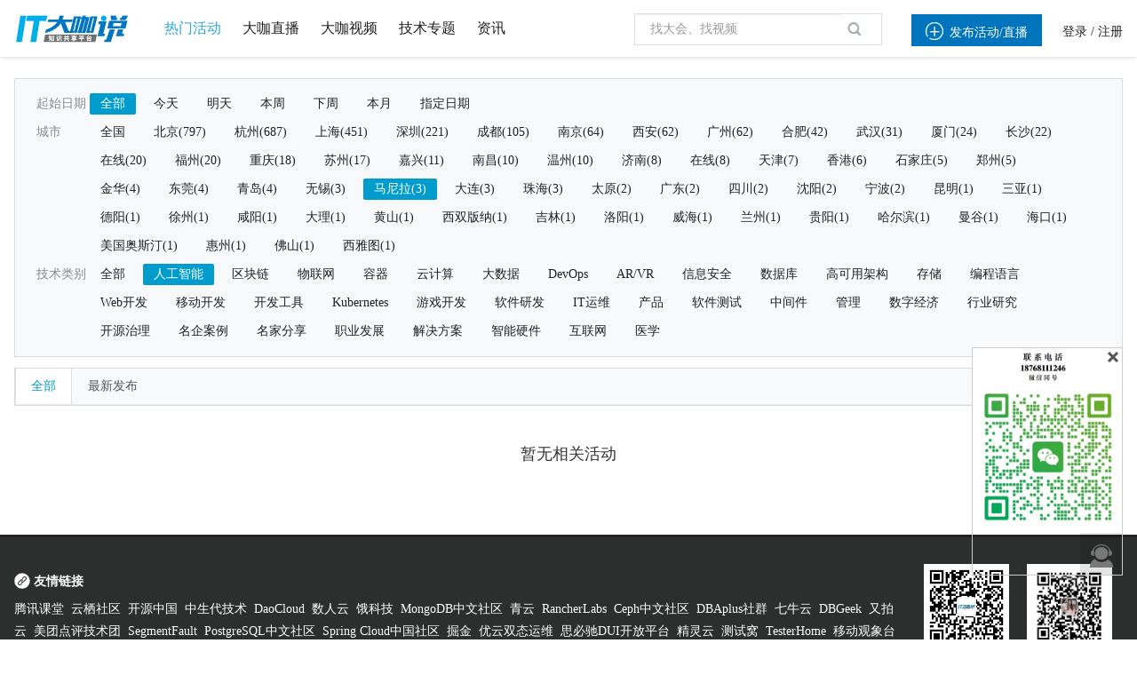

--- FILE ---
content_type: text/css
request_url: https://www.itdks.com/Public/Home/css/customer/app.css
body_size: 49952
content:
.page_content_box{padding-top:64px}.header{background:#fff;height:64px;position:fixed;left:0;top:0;right:0;z-index:1000000;box-shadow:0 1px 4px 0 rgba(0,0,0,0.137);font-size:14px}.header .logo{float:left}.header .logo img{height:36px;margin-top:14px}.header .search{float:left;margin-left:40px;line-height:40px;height:40px;margin-top:12px}.header .location{cursor:pointer;margin-right:24px}.header .location_list{background:#fff;padding:16px;box-shadow:0 1px 4px 0 rgba(0,0,0,0.137);margin-top:12px;width:300px;border-radius:0 0 5px 5px;overflow:hidden}.header .location_list .li{display:inline-block;float:left;height:24px;line-height:24px;padding:0 16px;border-radius:2px;margin:0 8px 8px 0;font-size:13px;color:#202020}.header .location_list .li.active{background:#29a7e1;color:#fff}.header .location_list .li:hover{background:#29a7e1;color:#fff}.header .search_map{border-left:1px solid rgba(0,0,0,0.12);padding-left:24px;padding-right:24px}.header .search_map>a{color:#202020}/*.header .search_map:hover>a{color:#29a7e1}*/.header .findlist_tj{background:#fff;padding:16px;box-shadow:0 1px 4px 0 rgba(0,0,0,0.137);margin-top:12px;width:440px;border-radius:0 0 5px 5px;overflow:hidden;font-size:13px}.header .findlist_tj .label{color:#29a7e1;width:80px}.header .findlist_tj .items{padding-left:80px}.header .findlist_tj .label .icon{margin-right:8px}.header .s_box{border:1px solid rgba(0,0,0,0.12);height:34px;line-height:34px;box-sizing:content-box;margin-top:15px;margin-right:0px;}.header .s_box .checked{width:70px;padding:0 12px;background:#f7f9fb;position:relative}.header .s_box .checked .options{display:none}.header .s_box .checked:hover .options{display:block;position:absolute;left:-1px;top:-1px;border:1px solid rgba(0,0,0,0.12)}.header .s_box .checked .option{display:block;color:#202020;width:70px;padding:0 12px;background:#f7f9fb}.header .s_box .checked .option:hover{background:#ecf1f4}.header .s_box .input{border:0;padding:6px 12px;width:210px;height:22px;line-height:22px;box-sizing:content-box}.header .search_icon{margin-right:12px;display:inline-block;color:#a3aaad}.header .minor{margin-top:12px}.header .minor a{color:inherit}.header .h_l{margin-left:12px;display:inline-block;line-height:36px;height:36px;float:left;color:#202020;margin-top:3px;padding-left:16px}.header .create{border:0;padding:0}.header .create .button{height:36px;line-height:36px;padding:0 24px}.header .more{border:0;padding:0}.header .more .hover_block{left:-16px}.header .profile .avator{vertical-align:middle;margin-right:4px;width:40px;height:40px;line-height:40px}.header .profile .user_name{vertical-align:middle;max-width:60px;display:inline-block;word-wrap:normal;white-space:nowrap;overflow:hidden;text-overflow:ellipsis}.header .profile .hover_block{width:180px;right:-12px;left:auto}.header .minor .hover_block{font-weight:normal}.header .minor .hover_box{max-height:none;padding:8px 0;margin-top:12px}.header .minor .hover_box .li{border-bottom:0;display:block}.header .minor .hover_box .li .icon{margin-right:8px;color:#898989;font-size:16px;float:left}.s_e_info{float:left;border-left:1px solid rgba(0,0,0,0.12);padding-left:16px;margin-top:10px}.s_e_info .info .zt{display:inline-block;position:relative}.s_e_info .info .zt_img{position:absolute;top:-4px;left:102%;width:52px}.s_e_info .info .name{font-size:16px;font-weight:600;margin-bottom:4px;max-width:500px}.s_e_info .info .name .zy{background:#d9be02;color:#fff;display:inline-block;height:24px;line-height:24px;padding:0 12px;margin-right:8px;font-size:13px;border-radius:30px;font-weight:normal}.s_e_info .info .l{color:#545454;margin-right:8px;display:inline-block}.h_l.view{font-weight:300!important;border:0}.h_l.view .button{margin:5px 0 0 8px}.h_l.view .del{color:#de0e00;margin-right:8px}.header .qh_tab{position:absolute;left:44%;top:0;border-right:1px solid rgba(0,0,0,0.12)}.header .qh_tab .li{margin:0;border:0;border-left:1px solid rgba(0,0,0,0.12);padding:0 32px;height:44px;line-height:44px}.header .qh_tab .li.active{background:#00a0e8;color:#fff}.header.zyb{height:44px}.header.zyb .logo img{height:28px;margin-top:8px}.header.zyb .link{float:left;display:inline-block;margin-left:32px;color:#202020;margin-top:12px;line-height:20px}.header.zyb .link:hover{color:#29a7e1}.header.zyb .minor{margin-top:0}.header.zyb .h_l{height:44px;line-height:44px}.header.zyb .create .button{height:44px;line-height:44px;float:left}.header.zyb .minor .hover_box{margin-top:0}@media screen and (max-width:1480px){.s_e_info .info .name{max-width:400px}}@media screen and (max-width:1024px){.header .avator{box-sizing:content-box}}@media screen and (max-width:768px){.header .link{margin-left:16px}.header .h_l.create{display:none}}@media screen and (max-width:736px){.header{height:48px}.header .search{display:none}.header .logo img{margin-top:10px;height:28px}.header .minor{margin-top:0}.header .link,.header .h_l{display:none}.header .xuqiu{display:inline-block;line-height:48px}}.phone_nav{display:none}@media screen and (max-width:736px){.phone_nav{display:inline-block}.phone_nav .nav_icon{color:#202020;border-left:1px solid rgba(0,0,0,0.12);display:inline-block;line-height:48px;padding-left:16px;width:48px;margin-right:-16px}.phone_nav .nav_icon .icon{margin:0}.phone_nav .nav_icon .close{display:none}.phone_nav .nav_icon.active .nav{display:none}.phone_nav .nav_icon.active{background:#f7f9fb}.phone_nav .nav_icon.active .close{display:inline-block}.phone_nav .p_nav{position:absolute;top:100%;left:0;width:100%;background:#27282d;display:block;z-index:1;color:#fff;padding:16px 0}.phone_nav .p_nav .li a{color:#fff}.phone_nav .p_nav .li{height:50px;line-height:50px;position:relative;padding:0 12px}.phone_nav .p_nav .li .icon_arrow{right:16px;position:absolute;top:0}}.home_page{position:relative;background:#ecf1f4;padding-top:42px;}.fullwidthbanner-container{width:100%!important;position:relative;padding:0;overflow:hidden;background:#000}#revolution-slider{height:460px!important}.fullwidthbanner-container ul{padding:0;margin:0;position:relative;z-index:1}.fullwidthbanner-container ul li{position:absolute}.tp-simpleresponsive .slotholder img{-webkit-transform:translateZ(0);-webkit-backface-visibility:hidden;-webkit-perspective:1000}.tp-simpleresponsive .caption,.tp-simpleresponsive .tp-caption{-ms-filter:"alpha(opacity=0)";-moz-opacity:0;-khtml-opacity:0;opacity:0;position:absolute;visibility:hidden;text-align:center;width:754px;margin-left:430px}.tp-simpleresponsive .tp-caption{font-size:64px}.tp-simpleresponsive .tp-caption.caption{font-size:16px}.tp-simpleresponsive .tp-caption .button{padding:12px 40px}.tp-bannertimer{width:100%;height:4px;position:absolute;z-index:100;bottom:0;background:rgba(255,255,255,0.6);display:inline-block;left:0;visibility:inherit!important}.tp-leftarrow.default{z-index:100;cursor:pointer;position:relative;background:url(../img/banner_large_left.png) no-Repeat 0 0;width:40px;height:40px}.tp-rightarrow.default{z-index:100;cursor:pointer;position:relative;background:url(../img/banner_large_right.png) no-Repeat 0 0;width:40px;height:40px}.tp-leftarrow:hover,.tp-rightarrow:hover{background-position:bottom left}.demand_form{background:rgba(0,0,0,0.6);color:#fff;width:auto;display:inline-block;height:294px;position:absolute;left:50%;top:48px;margin-left:-626px;z-index:100;padding:32px 40px 40px 40px;box-sizing:content-box}.demand_form .ti span{font-size:20px;margin-bottom:16px;display:inline-block}.demand_form .ti a{color:#fff;float:right;margin-top:8px}.demand_form .form .f_l .input{border:1px solid #fff;width:236px;margin-bottom:8px;padding-left:40px}.demand_form .form .f_l .input_box .icon{color:#a3aaad;line-height:36px;display:inline-block;width:40px;text-align:center}.demand_form .more_link{display:inline-block;margin-top:8px;margin-bottom:8px}.demand_form .demand_info{transition:all .5s;-webkit-transition:all .5s;-moz-transition:all .5s;-o-transition:all .5s;width:0;overflow:hidden}.demand_form .open .demand_info{width:506px;float:left;transition:all .5s;-webkit-transition:all .5s;-moz-transition:all .5s;-o-transition:all .5s;overflow:inherit}.demand_info .form_li{margin-bottom:8px;margin-left:32px}.demand_info .input{cursor:pointer;border:1px solid #fff!important}.demand_info .input span{margin-right:12px}.demand_info .input_box .add{right:12px;top:10px;display:inline-block;margin:0;line-height:1;color:#202020}.demand_info .fw_list{position:absolute;left:0;top:0;right:0;height:0;overflow:hidden}.demand_form .form.active .fw_list{height:290px;transition:all .5s;-webkit-transition:all .5s;-moz-transition:all .5s;-o-transition:all .5s}.demand_form .form.active .demand_info .input_box{display:none}.demand_form .form.active>.button{display:none}.demand_info .fw_list .save_box .button{border-radius:32px;padding:2px 16px;margin-top:8px}.demand_info .fw_list .li_ti{float:left;width:80px}.demand_info .fw_list .list{padding-left:80px}.demand_info .fw_list .it{cursor:pointer;margin-bottom:8px;height:28px;line-height:28px;width:86px;text-align:center;margin-right:8px!important;border-radius:28px;float:left;border:1px solid #fff;background:#fff;color:#202020}.demand_info .fw_list .it.active{border:1px solid #29a7e1;color:#29a7e1}@media screen and (max-width:1024px){.tp-simpleresponsive .caption,.tp-simpleresponsive .tp-caption{width:100%!important;left:0!important;margin:0!important;padding-left:350px!important;padding-right:16px!important}.demand_form{left:16px;margin-left:0}}@media screen and (max-width:800px){.tp-simpleresponsive .tp-caption{font-size:36px}.demand_form{left:16px;margin-left:0}.demand_form .more_link{display:none}}@media screen and (max-width:736px){#revolution-slider{height:520px!important}.tp-simpleresponsive .caption,.tp-simpleresponsive .tp-caption{padding-left:16px!important}.tp-simpleresponsive .lfl{top:32px!important}.tp-simpleresponsive .sfb{display:none!important}.tp-simpleresponsive .lfr{top:92px!important}.tp-simpleresponsive .tp-caption .button{font-size:14px;padding:6px 24px}.demand_form{width:90%;height:auto;box-sizing:border-box;margin:0;left:5%;top:156px}.demand_form .form .f_l{float:none!important;display:block}.demand_form .form .f_l .input{width:100%}.demand_form .demand_info{display:none}}.home_event{background:#fff;padding:24px 0 40px 0}.home_event .event_list{margin:0 4px}.home_event .class_ti{padding-top:0px;padding-bottom:24px}.home_event .class_ti .ti{font-size:20px;color:#333333;margin-right:32px}.home_event .class_ti .ti .icon{font-size:24px;vertical-align:middle}.home_event .class_ti .c_li span{display:inline-block;margin-right:8px;height:30px;line-height:30px;padding:0 8px;border-radius:2px;color:#898989;margin-top:2px}.home_event .class_ti .c_li .active{color:#fff;background:#ff5303}.home_or_tj{padding-bottom:56px}.home_or_tj .class_ti{padding-top:16px;padding-bottom:24px}.home_or_tj .class_ti .ti{font-size:20px;color:#333333;margin-right:32px}.home_or_tj .class_ti .ti .icon{font-size:24px;vertical-align:middle}.home_or_tj_list{margin:0 4px}.home_or_tj .li{margin:0 12px;background:#fff;margin-bottom:24px;height:89px}.home_or_tj .li.big{height:260px}.home_or_tj .li .img_center{width:186px;height:94px}.home_or_tj .li.big .img_center{height:260px}.home_or_tj .li img{box-sizing:border-box}.home_or_tj .li.big img{padding:56px}@media screen and (max-width:1132px){.home_event .event_list{margin:0 8px}.home_or_tj .li .img_center{width:230px}}@media screen and (max-width:1024px){.home_event{padding-top:0}.home_or_tj_list{margin:0 8px}.home_or_tj .li{margin:0 8px;margin-bottom:16px}.home_or_tj .li .img_center{width:236px}}@media screen and (max-width:800px){.home_or_tj .li .img_center{width:100%}}@media screen and (max-width:736px){.home_page{padding-top:48px}}@media screen and (max-width:667px){.home_page .carousel{height:304px}.home_page .carousel-inner{height:100%}.home_page .carousel-inner>.item{height:100%}.home_page .carousel-inner>.item a{height:100%}.home_page .carousel-inner>.item div{height:100%}}@media screen and (max-width:568px){.home_page .carousel{height:264px}}@media screen and (max-width:414px){.home_page .carousel{height:180px}.home_event{padding-bottom:24px}.home_event .class_ti{padding-top:24px}.home_event .class_ti .ti{font-size:18px}.home_event .event_list{margin:0 16px}.home_or_tj{padding-bottom:24px}.home_or_tj .class_ti{padding-top:24px}.home_or_tj .col-lg-3{width:50%}.home_or_tj .li img{padding:16px!important}.home_or_tj .li,.home_or_tj .li .img_center{height:96px}.home_or_tj .li.big,.home_or_tj .li.big .img_center{height:208px}}@media screen and (max-width:320px){.home_event .event_list{margin:0 8px}}.footer{background:#2d2f2e;padding-top:24px;border-top:3px solid rgba(0,0,0,0.3);margin-top:-3px;z-index:8;position:relative;color:#fff;font-size:14px;}.footer .con_box{border-bottom:1px solid rgba(0,0,0,0.12);padding-bottom:24px}.footer .link{width:80%}.footer .link_box{width:25%}.footer .link_box .ti{font-weight:600;padding-left: 22px;margin-bottom:16px}.footer .link_box .li{line-height:1.8;color:#898989}.footer .link_box .li a{color:#ffffff}.footer .link_box .li a:hover{color:#ffffff}.footer .code{float:left;margin:0;margin-left:24px;padding:8px;text-align:center;color:#ffffff;width:126px;font-size:15px;}.footer .code img{width:126px;height:126px;margin-bottom:8px}.copyright{background:#212121;color:#898989;font-size:13px;padding:12px 0;text-align:center;color:#ffffff;}.copyright .tel_nun{line-height:1.2}.copyright .contact .icon{font-size:48px;margin-right:8px;line-height:1}.copyright a{color:inherit}@media screen and (max-width:768px){.footer .link{width:60%}.footer .code{margin-left:16px;padding:0;padding-bottom:4px}.footer .code>div{margin-top:-12px}}@media screen and (max-width:736px){.footer .link{display:none}.footer .code_box{width:100%;text-align:center;margin-top:16px}.footer .code{margin:0 8px;float:none;display:inline-block}}@media screen and (max-width:480px){.copyright_box{float:none!important;text-align:center}.copyright_box iframe{display:none}.copyright .con_box .f_r{float:none!important}.copyright .contact{width:210px;text-align:center;margin:0 auto;margin-top:8px}}.activity_list{background:#fff;padding:24px 0}.findlist_tj{background:#f7f9fb;border:1px solid rgba(0,0,0,0.12);padding:16px 24px 8px 24px;margin-bottom:12px}.findlist_tj .li{overflow:hidden;line-height:24px}.findlist_tj .label{color:#898989;float:left;width:60px}.findlist_tj .items{padding-left:60px}.findlist_tj .item{display:inline-block;height:24px;padding:0 12px;margin-right:8px;border-radius:2px;margin-bottom:8px;float:left;color:#202020}.findlist_tj .item.active,.findlist_tj .item:hover{color:#fff;background:#009cce}.activity_list .gj_js{background:#f7f9fb;border:1px solid rgba(0,0,0,0.12);margin-bottom:24px}.activity_list .gj_js .top{height:40px;line-height:40px;border-bottom:1px solid rgba(0,0,0,0.06)}.activity_list .px .li{display:inline-block;color:#545454;text-align:center;float:left;margin-right:32px}.activity_list .px .li.active{background:#fff;border-left:1px solid rgba(0,0,0,0.12);border-right:1px solid rgba(0,0,0,0.12);color:#009cce;padding:0 24px}.activity_list .px .li:hover{color:#009cce}.activity_list .px .li:first-child{/*border-left:0!important*/;padding-left:24px}.activity_list .free{height:24px;line-height:24px;border-left:1px solid rgba(0,0,0,0.12);padding-left:16px;margin-top:8px;display:inline-block}.activity_list .plxs .icon{display:inline-block;width:40px;color:#a3aaad;border-left:1px solid rgba(0,0,0,0.12);text-align:center}.activity_list .plxs .icon.active{color:#009cce;background:#fff}.activity_list .bottom{background:#fff;padding:12px 24px}.activity_list .bottom .item{display:inline-block;margin-right:24px}.activity_list .empty{padding:64px 0}.event_list{margin:0 4px}.event_list .li{margin:0 12px;margin-bottom:24px;cursor:pointer;color:#202020}.event_cover{width:100%;overflow:hidden;position:relative;border:1px solid rgba(0,0,0,0.06);box-sizing:border-box;height:225px;}.event_cover .img_span{width:100%;height:0;padding-bottom:59.23%;display:inline-block}.event_cover img{width:100%;min-height:100%;position:absolute;left:0;top:0;-webkit-transform:scale(1);-moz-transform:scale(1);-ms-transform:scale(1);-o-transform:scale(1);transform:scale(1);-webkit-transition:-webkit-transform .65s;-moz-transition:-moz-transform .65s;transition:transform .65s}.event_list .li:hover .event_cover img{-webkit-transform:scale(1.1);-moz-transform:scale(1.1);-ms-transform:scale(1.1);-o-transform:scale(1.1);transform:scale(1.1)}.event_list .li .ly span{position:absolute;right:0;top:0;display:inline-block;padding:0 8px;height:24px;line-height:24px;color:#fff}.event_list .li .ly span.a{background:#59c60a}.event_list .li .ly span.b{background:#00a0e8}.event_list .li .info{position:relative;padding-top:12px}.event_list .li .name{font-size:16px;margin-bottom:8px;white-space: nowrap;overflow: hidden;}.event_list .li:hover .name{color:#0074bd}.event_list .li .t_l{color:#898989}.event_list .li .t_l>span{vertical-align:middle;}.event_list .li .t_l .icon{color:#a3aaad}.event_list .li .time{margin-right:16px;font-size: 13px;}.event_list .li .location{width:106px}.event_list .li .promotions{position:absolute;right:0;display:inline-block;top:40px;background:#ff312f;color:#fff;border-radius:24px;height:24px;line-height:24px;padding:0 12px}.event_list .li .link{border-top:1px solid rgba(0,0,0,0.06);padding-top:12px;margin-top:12px;height:24px}.event_list .li .nun .icon{color:#a3aaad}.event_list .li .price{color:#ff5303;font-size:14px;float:right}.event_list_a{margin:0 16px;width:912px;float:left}.event_list_a .li{overflow:hidden;position:relative;cursor:pointer;margin-bottom:16px;color:#202020}.event_list_a .li .event_cover{width:286px;float:left}.event_list_a .li .ly span{position:absolute;right:0;top:0;display:inline-block;padding:0 8px;height:24px;line-height:24px;color:#fff}.event_list_a .li .ly span.a{background:#59c60a}.event_list_a .li .ly span.b{background:#00a0e8}.event_list_a .info{margin-left:286px;border:1px solid rgba(0,0,0,0.12);padding:16px 24px 0 24px;border-bottom:0;border-left:0;height:108px}.event_list_a .name{font-size:18px;margin-bottom:8px;line-height:24px;display:-webkit-box;overflow:hidden;height:48px;-webkit-box-orient:vertical;-webkit-line-clamp:2;margin-top:2px}.event_list_a .li:hover .name{color:#0074bd}.event_list_a .li .t_l{color:#898989}.event_list_a .li .t_l>span{display:block}.event_list_a .li .t_l .icon{color:#a3aaad}.event_list_a .li .promotions{position:absolute;left:200px;display:inline-block;top:136px;background:#ff312f;color:#fff;border-radius:24px;height:24px;line-height:24px;padding:0 12px}.event_list_a .li .link{margin-left:286px;border:1px solid rgba(0,0,0,0.12);padding:0 24px 0 24px;border-top:0;border-left:0;height:44px}.event_list_a .li .nun{margin-top:8px}.event_list_a .li .nun .icon{color:#a3aaad}.event_list_a .li .price{color:#ff5303;font-size:24px;text-align:right}.activity_list .right_re{float:right;margin-right:16px;width:292px}.activity_list .right_re .title{font-size:16px;border-bottom:1px solid rgba(0,0,0,0.12);margin-bottom:16px}.activity_list .right_re .title .ti{font-weight:bold;border-bottom:2px solid #ff5303;padding-bottom:8px;float:left;margin-bottom:-1px}.activity_list .right_re .e_li{position:relative;margin-bottom:8px}.activity_list .right_re .e_li .name{position:absolute;left:1px;right:1px;bottom:0;background:rgba(0,0,0,0.8);color:#fff;padding:8px;font-size:14px}.home_event .event_list .li .info{border:1px solid rgba(0,0,0,0.12);border-top:0;padding:12px 8px 12px 8px}.home_event .event_list .li .name{line-height:22px;display:-webkit-box;overflow:hidden;height:20px;-webkit-box-orient:vertical;-webkit-line-clamp:2}.home_event .event_list .li .link,.home_event .event_list .li .keyword{display:none}@media screen and (max-width:1132px){.event_list .li{margin:0 8px;margin-bottom:16px}}@media screen and (max-width:1024px){.event_list{margin:0}}@media screen and (max-width:800px){.event_list{margin:0 16px}.event_list .col-lg-3{width:50%}.event_list .li .name{height:24px;word-wrap:normal;white-space:nowrap;overflow:hidden;text-overflow:ellipsis}}@media screen and (max-width:414px){.event_list .col-lg-3{width:100%}.event_list .li{margin:0;margin-bottom:16px}}@media screen and (max-width:375px){.event_list .li .name{margin-bottom:0}}.login_con{width:100%;height:auto!important;min-height:100%;background:url(../img/bg01.png) no-repeat center top #2fa7e0}.login_canvas{position:absolute}.login_con .content{background:0}.login_con .copyright{background:0;color:#fff;text-align:center;opacity:.8}.login_con .copyright .f_l,.login_con .copyright .f_r{float:none!important}.login_con .copyright .contact .icon{display:none}.login_form_wrapper{padding:32px}.login_form{max-width:384px;min-height:430px;padding:32px;margin:32px auto;background:#fff;text-align:center;-webkit-animation:fadeInDownBig .8s ease 0s both;-webkit-animation-play-state:initial}.login_form.yz_m{-webkit-animation:none;-webkit-animation-play-state:none}.login_form .logo img{height:48px;margin:32px 0}.login_form .title{font-size:18px;margin-bottom:32px;position:relative}.login_form .input_box{width:330px;margin:0 auto;margin-bottom:8px}.login_form .input_box .icon{left:5px;top:0;font-size:30px}.login_form .input{width:274px;border-left:0;border-right:0;border-top:0;padding:6px 8px;padding-left:48px;background:0;height:32px;line-height:32px}.login_form .input:hover{border-bottom:1px solid rgba(0,0,0,0.12)}.login_form .input:focus{border-bottom:1px solid rgba(0,0,0,0.6)}.login_form .code_img{float:right;height:36px;width:auto;position:absolute;right:0;top:0}.phone_code_log{position:relative}.phone_code_log a{display:inline-block;position:absolute;top:-96px;right:24px;background:#ecf1f4;color:#545454;padding:4px;border-radius:4px}@media screen and (max-width:640px){.phone_code_log a{display:block;position:relative;top:auto;right:auto;background:0;color:#00a0e8;padding:0;text-align:left;margin-top:16px;margin-bottom:8px}}.login_form .input_box .button.set{width:90px;float:right;padding:6px 10px;position:absolute;right:0;top:0}.login_form .r_f_password{width:330px;margin:0 auto;padding-top:8px;margin-bottom:16px}.login_form .button.m_color{width:330px;height:42px;margin:16px auto;padding:0;line-height:42px;color:#fff;font-weight:600;font-size:14px;margin-bottom:32px}.login_form .button.m_color a{color:inherit}.login_form .error_meg{position:absolute;top:8px;right:0;font-size:12px;color:#fff;display:inline-block;line-height:24px;border-radius:2px;line-height:24px;background:#de0e00;padding:0 8px}.login_form .yzm .error_meg{right:114px}.login_form .input_box.embed_div .error_meg{top:100%;left:0;right:0}.social_icon>a{display:inline-block;margin:16px;border-radius:50%;border-width:2px;border-style:solid;width:36px;height:36px;line-height:36px}.social_icon>a:hover{opacity:.8}.social_icon>a .icon{font-size:24px;margin:0}.social_icon>a.qq{border-color:#29abe2;color:#29abe2}.social_icon>a.wei{border-color:#3cb034;color:#3cb034}.social_icon>a.sina{border-color:#e33820;color:#e33820}.login_form .separator{margin:16px auto;position:relative;overflow:hidden;width:260px}.login_form .separator .line{border-top:1px solid rgba(0,0,0,0.12);display:inline-block;width:50px;margin-top:8px}.login_form .link{margin:16px auto 24px;width:330px}.login_form .submit{margin-top:32px}.login_form .submit .icon{font-size:72px;line-height:1;margin-right:0;margin-bottom:16px;display:block}.login_form .tips{width:330px;margin:0 auto;padding-top:32px;border-top:1px solid rgba(0,0,0,0.12);margin-top:32px;color:#545454}.login_form .tips p{margin-bottom:4px}.login_form .tips .mb_8{font-size:14px;padding-bottom:4px}@media screen and (max-width:1024px){.login_con .content{padding-top:0}.login_form .input{height:44px;width:100%}.login_form .input_box,.login_form .r_f_password,.login_form .button.m_color,.login_form .tips{width:100%}.social_icon>a{line-height:32px}}@media screen and (max-width:736px){.login_form_wrapper{overflow:hidden;padding:0}.login_con .copyright .f_r{display:none}.copyright_box{opacity:.6}}@media screen and (max-width:480px){.login_form{margin:16px;max-width:none}.social_icon>a{margin:8px 16px}.login_form .link{margin-bottom:16px;width:100%}.login_form .yzm .error_meg{right:auto;left:46px;top:36px}}@media screen and (max-width:320px){.login_form{margin:8px;padding:24px}.login_form .logo img{height:40px;margin:24px 0}.login_form .input_box .button.set{width:66px}}.account_center_nav{width:240px;background:#29a7e1;padding-top:44px}.account_center_nav .li{width:240px;height:72px}.account_center_nav .li a{display:block;line-height:72px;font-size:16px;color:#fff;padding:0 40px}.account_center_nav .li .icon{font-size:24px;vertical-align:middle;margin-right:12px}.account_center_nav .li.active{background:rgba(14,110,184,0.4)}.a_c_box{width:100%;height:100%;position:relative;display:table}.a_c_box .top_h{box-shadow:0 1px 4px 0 rgba(0,0,0,0.137);background:#f7f9fb;padding:24px 32px;position:relative;z-index:2}.a_c_box .top_h .top{font-size:24px}.a_c_box .top_h .nav_li{font-size:14px;margin-top:8px}.a_c_box .top_h .nav_li .li{padding-bottom:8px}.a_c_box .top_h .op i{font-size:24px;display:inline-block;margin-left:24px;color:#0074bd;vertical-align:middle;cursor:pointer}.a_c_box .top_h .icon_search input{display:inline-block;width:0;border:0;border-bottom:1px solid rgba(255,83,3,0.6);background:0;padding:0 0 4px 0;-webkit-transition:width 300ms .1s ease,border-color 300ms ease;transition:width 300ms .1s ease,border-color 300ms ease}.a_c_box .top_h .icon_search:hover input{margin-left:24px;width:200px;-webkit-transition:width 300ms .1s ease,border-color 300ms ease;transition:width 300ms .1s ease,border-color 300ms ease}.a_c_box .a_c_con{display:table-cell;vertical-align:top;padding:24px 32px}.a_c_box .text_line{color:#898989;text-shadow:0 1px 0 #fff;text-align:center;margin-bottom:16px;position:relative;float:none;clear:both;width:100%;font-size:13px}.a_c_box .text_line:before{content:"";height:1px;background:#000;opacity:.06;left:0;top:8px;right:50%;margin-right:48px;display:inline-block;position:absolute}.a_c_box .text_line:after{content:"";height:1px;background:#000;opacity:.06;right:0;top:8px;left:50%;margin-left:48px;display:inline-block;position:absolute}.account_overview{margin:0 -8px}.account_overview .li{width:25%;float:left}.account_overview .li_box{margin:8px;background:#fff;padding:16px;border-radius:2px;overflow:hidden;position:relative;cursor:pointer;height:54px}.account_overview .icon_box{display:inline-block;width:54px;height:54px;float:left;border-radius:50%;text-align:center;color:#fff}.account_overview .icon_box .icon{font-size:24px;line-height:54px;margin:0}.account_overview .con{padding-left:70px}.account_overview .nun{font-size:30px;line-height:1;margin-bottom:4px}.account_overview .ti span{color:#898989}.account_overview .ti a{color:inherit}.account_overview .link{position:absolute;right:16px;top:36px;margin:0;line-height:1;color:#a3aaad}.account_overview .li_box:hover .link{color:inherit}.account_overview .new{background:#ecf1f4;position:absolute;right:16px;top:26px;display:inline-block;height:30px;line-height:30px;padding:0 12px;z-index:2;border-radius:2px}.a_c_con .box{background:#fff;margin-top:24px;border-radius:5px;overflow:hidden;padding:8px 24px}.a_c_con .box .title{border-bottom:1px solid rgba(0,0,0,0.12);padding:4px 0 12px 0;margin-bottom:24px}.a_c_con .box .title .nun{font-size:30px;margin-right:8px}.account_box{width:317px;display:table-cell;border-left:1px solid rgba(0,0,0,0.12);background:#f7f9fb;padding:40px 24px}.account_box .user{text-align:center;position:relative;padding-bottom:16px}.account_box .user .avator{margin-bottom:8px}.account_box .user .logo_box{margin-bottom:16px}.account_box .user .logo_box img{max-width:172px;max-height:172px}.account_box .user .name{font-size:16px;margin-bottom:16px}.account_box .user .m_icon{display:inline-block;height:28px;line-height:28px;padding:0 16px;border-radius:28px}.account_box .user .m_icon.zy{background:#f9b03e;color:#fff}.account_box .user .m_icon.fzy{background:#ecf1f4;color:#898989}.account_box .user .edit{position:absolute;right:0;top:0;color:#a3aaad}.account_box .user .edit:hover{color:#00a0e8}.account_box .box{margin-top:24px;border:1px solid rgba(0,0,0,0.12);border-radius:5px;padding:0 16px;background:#fff}.account_box .box .ti{border-bottom:1px solid rgba(0,0,0,0.06);padding:12px 0}.account_box .box .ti .op{float:right;color:#a3aaad}.account_box .box .ti .op:hover{color:#00a0e8}.account_box .box .b_con{padding:16px 0}.account_box .box .b_con .nun{font-size:30px;font-weight:300}.account_box .box .demand_form{position:relative;background:0;top:auto;left:auto;margin-left:0;padding:0;color:inherit;height:auto}.account_box .box .demand_form .ti{display:none}.account_box .box .demand_form .input{border-bottom:1px solid rgba(0,0,0,0.12)!important}.account_box .box .demand_form .more_link{display:none}.account_box .box .demand_form .button{margin-top:8px}@media screen and (max-width:1680px){.account_overview .con{padding-left:64px}.account_center_nav{width:196px}.account_center_nav .li{width:196px}.account_center_nav .li a{padding:0 16px}}@media screen and (max-width:1680px) and (min-width:1480px){.account_overview .li{width:33.33%}}@media screen and (max-width:1480px){.account_box{display:none;padding:24px}.account_center_nav .li{height:64px}.account_center_nav .li a{line-height:64px}}@media screen and (max-width:1280px){.account_overview .li{width:33.33%}}.my_events{border-top:2px solid #29a7e1}.my_events .title{color:#29a7e1}.my_events .search{position:relative;float:right;margin-top:12px}.my_events .search .input{border:0;width:300px;box-sizing:content-box;padding:0;height:24px;line-height:24px;font-size:14px;text-align:right;padding-right:40px}.my_events .search .icon{position:absolute;right:0;top:0;font-size:24px;color:#a3aaad;line-height:1}.my_events .search:hover .icon,.a_c_con .search.active .icon{color:#00a0e8}.my_events .search_result{background:#fff;border-radius:5px;position:relative;z-index:1}.my_events .search_result .close .icon{position:absolute;display:inline-block;right:0;top:-68px;line-height:1;font-size:24px;color:#a3aaad;background:#fff}.my_events .search_result table{margin-bottom:32px}.my_events .order_layer{top:44px}.my_events .statistics{margin:0 -12px;margin-bottom:24px}.my_events .statistics_box{margin:0 12px;background:#f7f9fb;position:relative;padding-top:16px}.my_events .statistics_box select{height:18px;line-height:18px;border:0;background:url(../img/select_bg.png) no-repeat right center;background-size:24px;direction:rtl;position:absolute;right:16px;top:12px;z-index:100}.my_events .statistics_box .ti{margin-bottom:12px}.my_events .statistics rect{fill:#f7f9fb}.my_event_li .event_jh{padding-left:334px;background:url(../img/icon_img01.png) no-repeat;margin:20px 0 24px 80px;width:460px;padding-bottom:24px}.my_event_li .event_jh .ti{font-size:20px;margin-bottom:12px;margin-top:8px}.my_event_li .event_jh .intro{color:#545454;margin-bottom:12px}.my_event_li>.li{position:relative;margin-bottom:24px;border:1px solid rgba(0,0,0,0.06);padding:16px;border-radius:5px;background:#fff}.my_event_li>.li:hover{box-shadow:0 1px 4px 0 rgba(0,0,0,0.147);border:1px solid #fff}.my_event_li .li .pie_chart{width:120px;margin-top:8px;overflow:hidden;float:left}.processingbar{position:relative;text-align:center}.processingbar span{font-size:30px;color:#ff993b;position:absolute;left:0;right:0;top:24px}.processingbar div{color:#898989;font-size:13px;position:absolute;left:0;right:0;top:64px}.my_event_li .li .intro{margin-left:210px}.my_event_li .li .name{font-size:16px;margin-bottom:8px;margin-top:8px;width:34%}.my_event_li .li .info{margin-bottom:32px}.my_event_li .li .info a{color:#545454}.my_event_li .li .op a{display:inline-block;margin-right:24px;color:#898989}.my_event_li .li .op a:hover{color:#00a0e8}.my_event_li .li .zt{display:none}.my_event_li .li .data{overflow:hidden;position:absolute;right:16px;top:50px}.my_event_li .li .data_li{float:left;color:#898989;margin-left:40px}.my_event_li .li .data_li .nun{color:#000000;font-size:16px}.my_event_li .more_event{text-align:center;margin-top:39px;margin-bottom:32px;border-top:1px solid rgba(0,0,0,0.06)}.my_event_li .more_event .btn{border:1px solid rgba(0,0,0,0.06);background:#fff;display:inline-block;padding:0 24px;height:28px;line-height:28px;margin-top:-15px;border-radius:30px;color:#898989;float:left;margin-left:48%}@media screen and (max-width:1130px){.my_event_li .li .data{display:none}}.account_con .my_event_li{margin:32px 24px 12px 24px}.integrated{width:100%}.integrated .right_box{padding:32px 0}.integrated .layer.open{width:536px;position:fixed;right:0;top:44px;background:#fff;bottom:0;padding:32px 24px;box-shadow:0 1px 4px 0 rgba(0,0,0,0.147);overflow-y:auto;overflow-x:hidden}.integrated .right_box .li{width:536px}.integrated .hidden_switch{display:none;position:absolute;left:0;top:0;right:0;bottom:0;background:rgba(255,255,255,0.8);text-align:center}.integrated .hidden_switch .selector{position:absolute;top:50%;left:50%;font-size:14px;height:32px;line-height:32px;box-shadow:0 1px 4px 0 rgba(0,0,0,0.147);margin-top:-16px;margin-left:-64px}.integrated .hidden_switch .selector.a_over .a,.integrated .hidden_switch .selector.b_over .b{width:80px}.integrated .in_e_h_box{position:relative}.integrated .in_e_h_box:hover .hidden_switch{display:inline-block}.integrated .wei .view{float:left;width:462px}.integrated .wei .right_box.set{padding:0;margin-left:462px;padding-left:40px}.integrated .wei .right_box.set .li{width:100%}.style_item_set .item_ti{font-weight:600;font-size:14px;margin-bottom:4px;display:block}.style_item_set .item{display:inline-block}.copyevent_it{padding:24px 48px}.copyevent_it .input_box{width:100%;border-bottom:1px dashed rgba(0,0,0,0.12);padding-bottom:24px;margin-bottom:24px}.copyevent_it .input_box .input{width:606px}.copyevent_it .li{float:left;display:inline-block;width:176px;border:1px dashed rgba(0,0,0,0.12);padding:12px;border-radius:4px;margin-right:8px;margin-bottom:8px;color:#898989;cursor:pointer}.copyevent_it .li:nth-child(3n){margin-right:0}.copyevent_it .li.block{display:block;width:auto;float:none;margin-right:0}.copyevent_it .li.active{color:#00a0e8;border:1px solid #00a0e8}.cross_ac_st{margin:24px 32px;background:#fff;padding:24px;border-radius:5px}.cross_ac_st .pie{width:200px;float:left;margin:24px}.cross_ac_st .tall_li{padding-left:260px}.cross_ac_st .tall_li .total{color:#0074bd;font-size:30px;margin-bottom:24px;margin-top:24px}.cross_ac_st .tall_li .li{color:#545454;margin-bottom:12px;font-size:14px}.cross_ac_st .tall_li .li img{width:8px;height:8px;vertical-align:middle;margin-right:8px}.cross_ac_st .tall_li .li .nun{vertical-align:middle;margin-left:16px}.cross_ac_st.tactive{width:52%;float:left;margin-top:0}.cross_ac_st.tteam{width:34%;float:right;margin-left:0;margin-top:0}.cross_ac_st td{padding:16px 8px}.cross_ac_st .th td{padding:8px}@media screen and (max-width:1280px){.cross_ac_st.tteam{width:32%;float:right;margin-left:0;margin-top:0}}.guests_list{margin:24px}.guests_list .li{text-align:center;margin:0 12px;margin-bottom:24px;background:#fff;border-radius:5px}.guests_list .li:hover{box-shadow:0 0 4px 0 rgba(0,0,0,0.2)}.guests_list .li .avator{width:132px;height:132px;margin-top:32px}.guests_list .li .name{font-size:14px;margin-top:12px;margin-bottom:24px}.guests_list .li .op{border-top:1px solid rgba(0,0,0,0.06);padding:16px 0;margin:0 16px}.guests_list .li .op a{display:inline-block;color:#898989}.guests_list .li:hover .op a{color:#202020}.guests_list .li .op a:first-child{margin-right:16px}.guests_list .li .op a:hover{color:#00a0e8}@media screen and (max-width:1680px){.guests_list .col-lg-2{width:20%}}@media screen and (max-width:1280px){.guests_list .col-lg-2{width:25%}}.organizers_li .li{margin-bottom:24px;border:1px solid rgba(0,0,0,0.12);border-radius:5px;padding:24px 24px 16px 24px;position:relative;width:31.5%;margin-right:23px;float:left;box-sizing: border-box;-moz-box-sizing:border-box; /* Firefox */-webkit-box-sizing:border-box; /* Safari */}.organizers_li .li .img{height:72px;margin-bottom:8px}.organizers_li .li .img img{max-width:150px;max-height:75px}.organizers_li .li .name{border-top:1px solid rgba(0,0,0,0.06);font-size:16px;padding-top:16px;font-weight:600}.organizers_li .li .op{position:absolute;right:24px;bottom:10px}.organizers_li .li .op a{margin-left:8px}.organizers_contact .input_box{padding-right:50px}.organizers_contact .input_box .input{padding-left:40px}.organizers_contact .icon{position:absolute;left:8px;top:6px;width:24px;height:24px}.create_event_details .organizers_contact .icon{top:10px}.organizer_box_form .form_up_img .img{background:0;height:auto}.account_box.left{border:0;padding:40px 0;width:316px;display:table-cell}.account_box.left .nav{width:316px}@media screen and (max-width:1680px){.account_box.left{width:276px}.account_box.left .nav{width:276px}}.account_box.left .user{border-bottom:1px solid rgba(0,0,0,0.06);padding-bottom:40px;margin-bottom:16px;display:none}.account_box.left .edit{right:24px}.account_box .nav .li a{height:48px;line-height:48px;padding:0 32px;font-size:14px;display:block;color:inherit}.account_box .nav .li.active a{background:#fff;color:#0074bd}.account_set{display:table-cell;background:#fff;vertical-align:top}.account_set_box{padding:24px 32px}.account_set_box>.ti{font-size:16px;padding-bottom:20px;border-bottom:1px solid rgba(0,0,0,0.12);margin-bottom:24px}.account_set_box .item_ti{color:#898989;margin-bottom:16px}.account_yue{display:table;width:100%;border-bottom:1px dotted rgba(0,0,0,0.12);padding-bottom:24px;margin-bottom:24px}.account_yue .b_box{display:table-cell}.account_yue .b_box.first{width:60%;border-right:1px solid rgba(0,0,0,0.06)}.account_yue .b_box.first .nun div{display:inline-block;margin-right:24px}.account_yue .nun{font-size:30px;font-weight:300;margin-bottom:16px}.account_xx{border-bottom:1px dotted rgba(0,0,0,0.12);margin-bottom:24px;margin-right:-24px}.account_xx .li{float:left;box-sizing:content-box;background:#ecf1f4;border:2px solid #ecf1f4;width:270px;height:136px;border-radius:5px;margin-right:24px;margin-bottom:24px;padding:24px 16px 16px 16px}.account_xx .li .bank_logo{width:32px;height:28px;border:1px solid rgba(0,0,0,0.06);float:left;display:inline-block;border-radius:50%;overflow:hidden;padding:8px;padding-top:12px;background:#fff}.account_xx .li .info{padding-left:56px}.account_xx .li .yh_name{font-size:16px;margin-bottom:4px;margin-top:2px}.account_xx .li .name{color:#898989}.account_xx .li .nun{font-size:20px;font-weight:300;margin:24px 0 8px 0;word-wrap:normal;white-space:nowrap;overflow:hidden;text-overflow:ellipsis}.account_xx .li .op{display:none}.account_xx .li:hover .op{display:block}.account_xx .li .op a{margin-right:16px;color:#202020}.account_xx .li .op a:hover{color:#00a0e8}.account_xx .li.add{border:2px dashed rgba(0,0,0,0.12);background:#f7f9fb;color:#898989;text-align:center;font-size:14px;cursor:pointer}.account_xx .li.add .icon{font-size:64px;color:#a3aaad;margin-top:12px;display:inline-block;margin-right:0}.account_info .m_icon{display:inline-block;height:28px;line-height:28px;padding:0 16px;border-radius:28px;background:#f9b03e;color:#fff;margin-left:8px}.account_info .o_logo{max-width:172px;max-height:172px}.account_set_box .form_box{max-width:760px}.account_set_box .zh_li .li{display:table;width:100%;border-bottom:1px dotted rgba(0,0,0,0.12);padding-bottom:24px;margin-bottom:24px}.account_set_box .zh_li .li>div{display:table-cell;height:36px;vertical-align:middle}.account_set_box .zh_li .icon_box{width:90px}.account_set_box .zh_li .icon_box .icon{font-size:30px;line-height:1;margin-left:16px}.account_set_box .zh_li .it{font-size:16px;width:120px}.account_set_box .zh_li .intro{color:#898989}.account_set_box .zh_li .op{width:120px;text-align:center}.account_set .inpage_box{padding:0}.inpage_box{background:#fff;margin:24px 32px;border-radius:2px;padding:24px}.inpage_box_form{padding:0 16px}.inpage_box_form .ti{border-bottom:1px solid rgba(0,0,0,0.12);margin-bottom:24px;font-size:20px;padding-bottom:12px}.inpage_box_form .form_li{max-width:760px;margin-bottom:12px}.inpage_box_form .form_save{margin-bottom:8px}.a_c_s{margin-top:88px;background:#fff;margin-bottom:24px;min-height:471px;padding:24px}.a_c_s .top_head{border-bottom:1px solid rgba(0,0,0,0.12);padding-bottom:16px;margin-bottom:24px}.a_c_s .top_head .f_r{margin-top:8px}.a_c_s_box .form_box{max-width:640px;margin:0 auto}.a_c_s_box .pay_choose{border:1px solid rgba(0,0,0,0.12);padding:8px;width:60px;position:relative;text-align:center;cursor:pointer;float:left}.a_c_s_box .pay_choose.active{border:1px solid #00a0e8}.a_c_s_box .pay_choose small{display:block}.a_c_s_box.recharge_box .t{width:60px;display:inline-block;margin-right:8px}.a_c_s_box.upgrade_box .pay_choose{width:auto}.a_c_s_box.upgrade_box .name{font-size:20px;margin-bottom:4px;font-weight:600}.a_c_s_box.upgrade_box .tips{color:#898989}.a_c_s_box.upgrade_box .tj{display:inline-block;margin-left:8px;color:#fff;font-size:12px;height:20px;line-height:20px;padding:0 8px;border-radius:2px;background:#ff9000;vertical-align:middle;margin-top:-2px}.withdraw .je{display:inline-block;width:120px;margin-right:8px}.withdraw .pay_choose{width:120px}.withdraw .zh{width:282px;display:inline-block;margin-right:8px}.withdraw .zh_c{width:302px;display:inline-block}.fsjl_tj .chart_pie_box{width:270px}.fsjl_tj .fsjl_r{padding-left:270px;text-align:right}.fsjl_tj .fsjl_list{margin-top:24px;margin-bottom:24px}.fsjl_tj .fsjl_list .item{display:inline-block;text-align:center;margin-left:24px;color:#545454}.fsjl_tj .fsjl_list .nun{font-size:20px;color:#0074bd;margin-bottom:4px}.fsjl_tj .fstj_sx{padding:16px;background:#f7f9fb;margin-bottom:16px}@media screen and (max-width:1280px){.fsjl_tj .fstj_sx input{width:140px!important}.fsjl_tj .fstj_sx select{width:auto!important}}@media screen and (max-width:1024px){.account_yue .nun{font-size:24px}.account_yue .b_box.first{width:52%}}.sj_zh .form_li{width:896px;margin:0 auto;margin-bottom:16px}.sj_zh .choose .it{width:33.33%;margin:0}.sj_zh .choose .pay_choose{display:block;margin-right:8px;float:none;width:auto;font-size:20px;padding:16px 0;position:relative}.sj_zh .choose .pay_choose .tip_color{display:block;margin-top:4px}.sj_zh .choose .pay_choose img{position:absolute;right:0;top:0;width:61px}.sj_zh .choose .pay_choose.active{color:#ff5303;border:1px solid #ff5303}.sj_zh .item .it_box{width:104px;margin-right:8px;float:left;text-align:center;margin-bottom:8px;padding:16px 8px;cursor:pointer;background:#f7f9fb;color:#202020;border:1px solid rgba(0,0,0,0.12)}.sj_zh .item .icon_box{width:32px;height:32px;margin:0 auto;margin-bottom:8px}.sj_zh .item .icon_box img{max-width:32px;max-height:32px}.sj_zh .item .it_box.disabled{cursor:not-allowed}.sj_zh .item .price{font-size:20px;line-height:24px;height:24px;margin-top:8px;color:#545454}.sj_zh .item .price small{margin-left:4px}.sj_zh .item .it_box.xg{width:234px;position:relative;margin-bottom:40px}.sj_zh .item .xg .time{position:absolute;left:-1px;right:-1px;top:100%;height:32px;line-height:32px;background:rgba(0,0,0,0.12);margin-top:1px;color:#202020}.sj_zh .item .xg.active .time{background:#ff5303;color:#fff}.td_m_li .m_li{display:table;width:100%;padding-bottom:24px;margin-bottom:24px;border-bottom:1px solid rgba(0,0,0,0.06)}.td_m_li .m_li>div{display:table-cell;vertical-align:middle}.td_m_li .m_li .m{width:314px;overflow:hidden;padding-left:24px}.td_m_li .m_li .m .avator{float:left}.td_m_li .m_li .m_info{padding-left:64px}.td_m_li .m_li .m .name{font-size:16px;font-weight:600;margin:4px 0}.td_m_li .m_li .m .sf{color:#898989}.td_m_li .m_li .phone,.td_m_li .m_li .mail{width:20%}.td_m_li .m_li .phone .icon,.td_m_li .m_li .mail .icon{color:#a3aaad}.td_m_li .m_li .op{text-align:center}.td_m_li .m_li.add{padding-bottom:0;margin-top:-24px}.td_m_li .m_li .add_form_con{background:#f7f9fb;border:0}.arch_level{width:260px;min-height:90vh;border-right:1px solid rgba(0,0,0,0.12);padding-right:32px;float:left}.arch_level .ti{font-size:16px;margin-bottom:16px;border-bottom:1px solid rgba(0,0,0,0.12);padding-bottom:16px}.arch_level .li{line-height:36px;position:relative}.arch_level .li>a:hover{background:#f7f9fb}.arch_level .li a{display:block;color:inherit;padding:0 8px;padding-right:24px}.arch_level .li .b_c{display:inline-block;width:16px}.arch_level .li .lev{color:#ff5303;margin-right:8px}.arch_level .li .op{position:absolute;right:0;top:0;padding:0 8px;display:none}.arch_level .li .op_box{position:absolute;right:0;top:24px;background:#fff;z-index:2;padding:8px 8px;min-width:130px}.arch_level .li.s_li{margin-left:30px;display:none}.arch_level .li.open>.s_li{display:block}.arch_level .li.active>a{background:#ecf1f4}.arch_level .li.active>.op{display:inline-block}.arch_level .li.close .b_c b{transform:rotate(270deg);-ms-transform:rotate(270deg);-moz-transform:rotate(270deg);-webkit-transform:rotate(270deg);-o-transform:rotate(270deg)}.arch_level_con{padding-left:292px;margin-left:32px}.arch_level_con .ti{line-height:32px;color:#898989;margin-bottom:4px}.arch_level_con .admin .avator{position:relative}.arch_level_con .admin .avator .del{position:absolute;left:0;top:0;right:0;bottom:0;background:rgba(0,0,0,0.6);color:#fff;text-align:center;display:none}.arch_level_con .admin .avator:hover .del{display:inline-block}.arch_level_con .admin .add{font-size:32px;line-height:1;margin-left:4px;vertical-align:middle;display:inline-block;color:inherit}.arch_level_con .l_list .b_c b{transform:rotate(270deg);-ms-transform:rotate(270deg);-moz-transform:rotate(270deg);-webkit-transform:rotate(270deg);-o-transform:rotate(270deg)}.arch_level_con .l_list tr:hover{background:#f7f9fb;cursor:pointer}.daoru_nav .li{display:inline-block;float:left;width:48%;padding:16px 0;text-align:center;border:1px dashed rgba(0,0,0,0.12);cursor:pointer}.daoru_nav .li:last-child{float:right}.daoru_nav .li .icon{font-size:24px;margin-bottom:8px}.daoru_nav .li.active{color:#fff;background:#ff9000;border:0}.my_ticket_li{margin:24px 32px;position:relative}.my_ticket_li .li{background:#fff;border-radius:5px;padding:16px 32px;position:relative;overflow:hidden;margin-bottom:16px}.my_ticket_li .li:before{content:"";display:inline-block;position:absolute;left:-2px;top:50%;margin-top:-16px;width:16px;height:32px;border-radius:0 16px 16px 0;background:#ecf1f4}.my_ticket_li .li:after{content:"";display:inline-block;position:absolute;right:-2px;top:50%;margin-top:-16px;width:16px;height:32px;border-radius:16px 0 0 16px;background:#ecf1f4}.my_ticket_li .li .code{width:150px;float:left;text-align:center}.my_ticket_li .li .code img{display:block;width:134px;margin:0 auto}.my_ticket_li .li .intro{margin-left:150px;padding-left:16px;padding-right:300px}.my_ticket_li .li .intro .name a{color:#202020;font-size:20px;margin-bottom:4px;display:inline-block;margin-top:8px}.my_ticket_li .li .info p{color:#545454;line-height:1.7}.my_ticket_li .li .attendee{margin-top:16px}.my_ticket_li .li .op{position:absolute;right:0;top:0;bottom:0;width:300px;border-left:2px dashed #ecf1f4;text-align:center;padding-top:32px}.my_ticket_li .li .op .button{width:120px;margin-bottom:8px}.my_ticket_li .li.end .code{opacity:.05;margin-top:8px}.my_ticket_li .li.end .intro{opacity:.8}.my_ticket_li .li.end .code span{display:none}.my_ticket_li .li.end .attendee{margin-top:16px}.my_order_li{margin:24px 32px}.my_order_li .li{background:#fff;position:relative;margin-bottom:16px}.my_order_li .li .event_cover{width:120px;margin:24px;float:left}.my_order_li .li .intro{margin:24px 24px 24px 164px}.my_order_li .li .name a{color:#202020;font-size:18px;display:inline-block;vertical-align:middle}.my_order_li .li .name .zt{position:absolute;left:332px;top:54px;opacity:.5;width:54px}.my_order_li .li .info{color:#545454;line-height:1.7;margin-top:8px}.my_order_li .li .intro .op{position:absolute;right:24px;top:24px}.my_order_li .li.over{margin-bottom:24px}.my_order_li .li .order_detail{background:#f7f9fb;padding:24px;border-top:1px solid rgba(0,0,0,0.06)}.my_order_li .li .event_info{display:table;width:100%}.my_order_li .li .ticket_li{display:table-cell;width:auto;padding-right:24px;vertical-align:top}.my_order_li .li .ticket_li .op{width:200px;text-align:center}.my_order_li .li .ticket_li .zt{text-align:center}.my_order_li .li .je{margin:16px 0 0 8px}.my_order_li .li .infor{display:table-cell;width:38%;border-left:1px solid rgba(0,0,0,0.06);padding-left:24px;vertical-align:top;color:#545454;line-height:1.7}.my_order_li .li .infor .ti{font-size:16px;font-weight:600;margin-bottom:8px;color:#202020}.my_order_li .bottom_img{position:absolute;top:100%;left:0;width:100%;height:6px;background:url(../img/order_bottom_bg.png) repeat-x left center}.survey_vote{margin:24px}.survey_vote .list{margin:0 12px;margin-bottom:24px;background:#fff;border-radius:5px;padding:24px;height:140px;position:relative;cursor:pointer}.survey_vote .list:hover{box-shadow:0 0 4px 0 rgba(0,0,0,0.2)}.survey_vote .list .icon_box{width:32px;float:left}.survey_vote .list .icon_box img{max-width:32px;max-height:32px}.survey_vote .list .info{padding-left:44px}.survey_vote .list .info .name{font-size:16px;color:#202020;padding-right:32px}.survey_vote .list .op{position:absolute;right:24px;top:24px;color:#a3aaad}.survey_vote .list .op:hover{color:#00a0e8}.survey_vote .list .op .icon{display:inline-block;line-height:1;margin-bottom:8px}.survey_vote .list .hover_block{left:auto;right:0;top:20px}.survey_vote .list .hover_box{width:180px;padding:8px 0;border-radius:5px;overflow:hidden;max-height:none}.survey_vote .list .li{border-bottom:0}.survey_vote .list .li .icon{margin-right:8px}.survey_vote .list .data{position:absolute;bottom:16px;left:16px;right:16px}.survey_vote .list .data .n{font-size:24px;color:#ff9000;margin-right:4px;font-weight:100}.survey_vote .list .data .zt{margin-top:6px}.survey_vote .list.end .name,.survey_vote .list.end .op .icon,.survey_vote .list.end .data{opacity:.6}.survey_vote .list.end:hover{box-shadow:0 0 4px 0 rgba(0,0,0,0.1)}.survey_vote .list .zt_end{display:inline-block;background:#a3aaad;color:#fff;border-radius:24px;padding:0 12px;height:24px;line-height:24px}.survey_vote_add .layer_con{text-align:center;padding:24px 12px}.survey_vote_add .li{display:inline-block;width:240px;padding:24px;cursor:pointer;margin:24px;border-radius:10px}.survey_vote_add .li:hover{box-shadow:0 0 4px 0 rgba(0,0,0,0.2)}.survey_vote_add .li .add{display:inline-block;width:120px;height:42px;line-height:42px;background:#ecf1f4;margin-top:16px;border-radius:42px}.survey_vote_set{width:100%;display:table;margin-top:8px}.survey_vote_set .set_add{display:table-cell;vertical-align:top;padding-right:24px;width:auto;border-right:1px dotted rgba(0,0,0,0.12)}.survey_vote_set .form_page{margin-bottom:24px}.survey_vote_set .custom_form .add_item{padding:16px 32px}.survey_vote_set .custom_form .add_item:hover{background:rgba(0,0,0,0.04)}.survey_vote_set .custom_form .add_item>.del{right:32px;top:24px}.survey_vote_set .form_page .form_con .label{font-size:13px;font-weight:normal}.survey_vote_set .create_form .add{width:auto;display:block;border:1px dashed rgba(0,0,0,0.12)}.survey_vote_set .create_form .add .li .item{width:282px;float:left}.survey_vote_set .create_form .add .normal .item{width:80px}.survey_vote_set .create_form a.add{font-size:14px;height:24px;line-height:24px}.survey_vote_set .vote .add_item .require{width:140px}.survey_vote_set .vote .add_item .form_li{padding-left:180px;margin-bottom:0}.survey_vote_set .vote .add_item:first-child>.del{display:none}.survey_vote_set .right{display:table-cell;vertical-align:top;width:566px;padding-left:24px}.s_v_right .title{font-weight:600;margin-top:16px;margin-bottom:8px}.s_v_right_box{padding:16px;background:#ecf1f4;padding-bottom:0}.s_v_right.sz{margin-top:24px}.s_v_right .form_style{padding:12px}.s_v_right .form_style .li{display:inline-block;width:48px;height:48px;margin:4px;border:1px solid rgba(0,0,0,0.12);border-radius:3px;overflow:hidden;padding:1px;float:left;background:#fff;position:relative}.s_v_right .form_style .click{display:none}.s_v_right .form_style .active .click{display:inline-block;line-height:48px;width:48px;height:48px;position:absolute;left:0;top:0;text-shadow:0 1px 4px rgba(0,0,0,0.5);color:#fff;text-align:center;font-size:24px}.s_v_right.sj{margin-top:16px}.table_box{width:100%;height:auto;overflow-y:hidden;overflow-x:auto;padding-bottom:16px}.table_box td{white-space:nowrap;padding-right:24px}.s_v_right.sj .op{background:#ecf1f4;border:1px solid rgba(0,0,0,0.12);height:40px;border-right:0}.s_v_right.sj .op a{display:inline-block;border-right:1px solid rgba(0,0,0,0.12);line-height:40px;padding:0 8px;color:#202020}.s_v_right.sj .op .input{margin:2px 8px;width:264px;border-radius:36px;padding-left:32px}.s_v_right.sj .op .search{position:absolute;left:20px;top:10px;color:#a3aaad}.s_v_right.sj .op .daochu{border-left:1px solid rgba(0,0,0,0.12)}.s_v_right.bb_s{margin-top:16px}.s_v_right.bb_s .ti .fontsize16{font-size:13px;margin-top:0!important}.s_v_right.bb_s .ti a{margin-top:0!important}.survey_vote_set .view{position:fixed;left:0;right:0;bottom:0;padding:8px;text-align:center;background:rgba(0,0,0,0.6);z-index:100}.survey_vote_set .view .button{padding:9px 32px;font-size:14px}.s_v_right.sz .copyevent_it{padding:16px 0 0}.s_v_right.sz .copyevent_it .scroll{max-height:146px}.s_v_right.sz .copyevent_it .li{width:auto;display:block;float:none;padding:8px;margin:0;margin-top:8px}@media screen and (max-width:1280px){.survey_vote .col-lg-3{width:33%}}.s_v_date{display:table;width:100%}.s_v_date .left{display:table-cell;width:400px;background:#fff;padding:32px}.s_v_date .left .form_li{border-bottom:1px dotted rgba(0,0,0,0.12);padding-bottom:16px}.s_v_date .left .label{font-size:14px;font-weight:600}.s_v_date .left ul{margin:0;padding:0}.s_v_date .left li{list-style:inside disc}.s_v_date .right{display:table-cell;background:#ecf1f4;padding:32px 16px;height:288px}.s_v_date .right .form_li{margin-bottom:4px}.s_v_date .right .label_l{color:#898989;width:76px}.s_v_date .right .con_l{padding-left:76px}.member_manage{position:relative}.member_manage .empty.box{margin:24px;background:#fff;padding:12% 0}.member_manage .up .logo{max-width:256px;max-height:80px;margin:24px 0}.color_choose{width:36px;height:36px;display:inline-block;text-align:center;color:#fff;border-radius:50%;vertical-align:middle;margin-right:8px;float:left}.color_choose .icon{line-height:36px;display:none;margin-right:0}.color_choose.active .icon{display:inline-block}.member_manage .level_li{margin-bottom:12px}.member_manage .level_li .classify{background:#ecf1f4;height:36px;line-height:36px;padding:0 8px}.member_manage .level_li .li{display:table;width:100%;border-bottom:1px solid rgba(0,0,0,0.06)}.member_manage .level_li .li>div{display:table-cell;padding:12px 56px 12px 0;vertical-align:middle}.member_manage .level_li .fee_c,.member_manage .level_li .fee,.member_manage .level_li .sh{width:20%}.member_manage .level_li.qy .fee_c,.member_manage .level_li.qy .fee,.member_manage .level_li.qy .sh,.member_manage .level_li.qy .nun{width:15%}.member_manage .level_li .input_box{padding-right:18px}.member_manage .level_li .input{width:100%}.member_manage .level_li .dw{position:absolute;right:16px;top:9px}.member_manage .level_li .add{border:0}.member_manage .level_li .add .button{margin:12px 0;border-radius:36px}.member_manage .create_form .custom_form{width:60%}.member_manage .create_form .add{width:30%}.member_manage .create_form_ti{font-size:14px;height:36px;line-height:36px;background:#ecf1f4;padding:0 8px;margin-bottom:24px}.member_manage .g_list{margin:24px}.member_manage .g_list .li{margin:0 12px;margin-bottom:24px;background:#fff;border-radius:5px;padding:24px;position:relative}.member_manage .g_list .li:hover{box-shadow:0 0 4px 0 rgba(0,0,0,0.2)}.member_manage .g_list .li .img{width:160px;height:100px;overflow:hidden;margin:0 auto}.member_manage .g_list .li .img_center{width:160px;height:100px}.member_manage .g_list .li .name{border-top:1px solid rgba(0,0,0,0.06);font-size:14px;margin-top:-12px;padding-top:24px;text-align:center}.member_manage .g_list .li .op{position:absolute;right:24px;top:24px}.member_manage .g_list .li .op a{display:inline-block;margin-left:16px;color:#898989}.member_manage .g_list .li:hover .op a{color:#202020}.member_manage .g_list .li .op a:hover{color:#00a0e8}.member_manage .m_list{margin-right:532px;margin-left:8px;padding:24px;position:relative;z-index:1}.member_manage .m_list .li{background:#fff;display:table;width:100%;border-bottom:1px solid rgba(0,0,0,0.06);cursor:pointer}.member_manage .m_list .li:nth-child(2n){background:#f7f9fb}.member_manage .m_list .li>div{display:table-cell;padding:12px;vertical-align:middle}.member_manage .m_list .member{width:28%}.member_manage .m_list .member .avator{margin-right:8px}.member_manage .m_list .li.active .member{border-left:4px solid #ff5303}.member_manage .m_list .level,.member_manage .m_list .mail,.member_manage .m_list .time,.member_manage .m_list .op{width:18%;color:#545454}.member_manage .m_list .op{color:#a3aaad}.member_manage .m_list .op a{display:inline-block;margin:0 8px}.member_manage .m_list .op input{height:22px;line-height:22px}.member_manage .m_list .li .icon{color:#a3aaad}.member_manage .order_layer{width:532px;box-shadow:none;border-left:1px solid rgba(0,0,0,0.12);top:152px}.member_manage .order_layer .close{position:absolute;right:32px;top:24px;color:#fff}.member_manage .member_info{background:#ff9000;padding:24px 32px;color:#fff}.member_manage .member_info .avator{float:left}.member_manage .member_info .or .bg{font-size:24px;line-height:28px;padding-top:4px}.member_manage .member_info .info{padding-left:80px;font-size:14px}.member_manage .member_info .name{font-size:20px;margin:8px 0 4px 0;padding-right:80px}.member_manage .m_lx,.member_manage .m_info,.member_manage .m_jf,.member_manage .m_g,.member_manage .m_op{padding:0 32px;margin-top:24px}.member_manage .order_layer .info_ti{color:#898989;margin-bottom:12px}.member_manage .order_layer .item_li{margin-bottom:8px}.member_manage .order_layer .item_li:last-child{margin:0}.member_manage .order_layer .item_li .icon{color:#a3aaad}.member_manage .order_layer .form_li{margin-bottom:8px}.member_manage .order_layer .form_li:last-child{margin:0}.member_manage .order_layer .label_l{color:#898989}.member_manage .m_jf table{border-top:1px solid rgba(0,0,0,0.12)}.member_manage .m_jf td{border-bottom:1px solid rgba(0,0,0,0.12);padding:12px 0}.member_manage .m_g td{padding:12px}.member_manage .m_g tr:nth-child(2n+1) td{background:#f7f9fb}.member_op_box{width:484px;position:absolute;right:0;top:108px;background:#fff;padding:24px;bottom:0}.member_op_box .li{width:33.3%;float:left}.member_op_box .li .box{margin:8px;background:#f7f9fb;text-align:center;padding:32px 0 24px 0;cursor:pointer;color:#545454}.member_op_box .li .icon_box{margin-bottom:16px;height:32px}@media screen and (max-width:1440px){.member_manage .m_list{margin-right:380px}.member_op_box{width:324px}.member_op_box .li{width:50%}}.member_manage.mail .form_box{margin:16px;margin-bottom:0}.member_manage.web_embed{margin:0 16px}.wei_nav{font-size:16px}.wei_nav.line .li>a{padding:4px 24px}.weichat{margin:32px 0}.weichat_top{margin-bottom:24px;position:relative}.weichat_top .icon{float:left;width:40px;font-size:40px;line-height:1;display:inline-block;color:#00a0e8}.weichat_top .text{padding-left:52px;padding-right:100px}.weichat_top .ti{font-size:16px;margin-bottom:4px;line-height:1.1}.weichat_top .selector{position:absolute;right:0;top:0;background:#f7f9fb}.weichat_view{width:375px;height:667px;text-align:center;background:url(../img/weichat_bg.png) no-repeat;border:1px solid rgba(0,0,0,0.12);position:relative}.weichat_view .top{color:#fff;font-size:20px;height:30px;line-height:30px;font-weight:bold;padding:30px 70px 0 70px}.weichat_view .list{display:table;width:332px;height:49px;line-height:49px;position:absolute;left:43px;bottom:0}.weichat_view .li{height:49px;display:table-cell;border-left:1px solid #e1e1e0;width:33%;position:relative;cursor:pointer}.weichat_view .li img{height:6px;vertical-align:middle;margin-right:4px}.weichat_view .move .li{cursor:move}.weichat_view .add{color:#00a0e8}.weichat_view .menu_add{width:100%;position:absolute;border:1px solid #e1e1e0;bottom:58px;background:#fff}.weichat_view .menu{height:49px;position:relative}.weichat_view .menu:before{content:"";display:inline-block;position:absolute;bottom:0;left:50%;width:60px;margin-left:-30px;border-bottom:1px solid #e1e1e0}.weichat_view .menu.add:before{border:0}.weichat_view.w_page{background:url(../img/phone_top_weichat.png) no-repeat #fff;background-size:contain}.weichat_view.w_page .iframe{height:603px!important;margin-top:4px}.weichat_set .view .px{margin-top:24px;text-align:center}.weichat_set .view .px .button{width:88px}.weichat_set_con{padding-left:401px}.weichat_set_con .empty{padding-top:260px}.weichat_set_con .con{min-height:637px;padding:16px 24px;background:#fff;overflow:hidden}.weichat_set_con .box_top{border-bottom:1px solid rgba(0,0,0,0.12);padding-bottom:8px;margin-bottom:16px;overflow:hidden}.weichat_set_con .box_top .ti{font-size:14px}.box_bot>div{background:#fff}.box_bot .bot_top{height:40px;line-height:40px;border:1px solid rgba(0,0,0,0.12);padding-left:12px}.box_bot .bot_top .li{float:left;margin-right:34px;display:inline-block;color:#898989;cursor:pointer}.box_bot .bot_top .li:last-child{margin:0}.box_bot .bot_top .li .icon{vertical-align:middle}.box_bot .bot_top .li.active{color:#202020}.box_bot .tuwen_box{border:1px solid rgba(0,0,0,0.12);border-top:0}.box_bot .tuwen_box .add{padding:48px 0 48px 32px}.box_bot .tuwen_box .add_from{width:168px;height:96px;border:1px rgba(0,0,0,0.12) dashed;text-align:center;color:#898989;display:inline-block;float:left;margin-right:32px;cursor:pointer;padding-top:24px}.box_bot .tuwen_box .add_from .icon{font-size:30px;margin:0;display:inline-block;margin-bottom:8px}.box_bot .textarea{width:100%;min-height:194px;box-sizing:border-box;margin-top:-1px;padding:12px;border:1px solid rgba(0,0,0,0.12);border-top:0;overflow:hidden}.box_bot .wenzi_box .text_op{padding:12px;border:1px solid rgba(0,0,0,0.12);border-top:0}.box_bot .wenzi_box .bq{float:left;position:relative}.box_bot .wenzi_box .bq .icon{color:#898989;font-size:24px;line-height:1}.emotion_wrp{display:none;position:absolute;width:421px;top:30px;left:-18px}.emotion_wrp .hook{position:absolute;left:21px;top:0}.emotion_wrp .hook .hook_top{top:-16px;border-color:transparent transparent #c0bfc5}.emotion_wrp .hook .hook_btm{top:-15px;border-color:transparent transparent #f6f6f6}.emotion_wrp .hook .hook_dec{position:absolute;left:0;width:0;height:0;border-style:solid;border-width:8px}.wei_sucai_con .emotion_wrp,.fzy_bb .w_reply .emotion_wrp{bottom:30px;top:auto}.wei_sucai_con .emotion_wrp .hook,.fzy_bb .w_reply .emotion_wrp .hook{top:auto;bottom:0}.wei_sucai_con .emotion_wrp .hook .hook_top,.fzy_bb .w_reply .emotion_wrp .hook .hook_top{transform:rotate(180deg);-ms-transform:rotate(180deg);-webkit-transform:rotate(180deg);top:auto;bottom:-16px}.wei_sucai_con .emotion_wrp .hook .hook_btm,.fzy_bb .w_reply .emotion_wrp .hook .hook_btm{transform:rotate(180deg);-ms-transform:rotate(180deg);-webkit-transform:rotate(180deg);top:auto;bottom:-15px}.emotions{-moz-user-select:none;overflow:hidden;border-top:1px solid #c0bfc5;border-right:1px solid #c0bfc5;background-color:#e7e7eb;padding-left:0;list-style-type:none;margin:0}.emotions_item{float:left;line-height:27px;height:27px;font-size:0;text-align:center;width:27px;border-bottom:1px solid #c0bfc5;border-left:1px solid #c0bfc5;background-color:#fff}.emotions_item i{display:inline-block;cursor:pointer;width:24px;height:24px;vertical-align:middle;background:transparent url(https://res.wx.qq.com/mpres/htmledition/images/icon/emotion/default218877.gif) no-repeat 0 0}.weichat_set_con .box_link{background:#fff;border:1px solid rgba(0,0,0,0.12);padding:16px}.weichat_set_con .button_box{text-align:center;margin-top:24px}.view_wei .view{position:fixed;top:48px;z-index:1010;left:0;right:0;bottom:0;background:url(../img/phone_bg.png) no-repeat center top;background-size:462px}.view_wei .view .weichat_view{position:fixed;top:130px;left:50%;margin-left:-188px}.view_wei .view .close{position:fixed;left:50%;margin-left:-36px;top:804px;color:#de0e00;display:inline-block;font-size:14px;background:#fff;width:68px;height:68px;text-align:center;border-radius:50%;border:2px solid rgba(0,0,0,0.12)}.view_wei .view .close .icon{font-size:30px;display:block;margin:0;line-height:1;margin-top:12px}.w_reply .nav_li{display:inline-block;border:0!important;margin-bottom:24px!important}.w_reply .nav_li .li{border:1px solid rgba(0,0,0,0.12);margin:0;margin-left:-1px}.w_reply .nav_li .li a{padding:0 40px!important;height:36px!important;line-height:36px!important}.w_reply .nav_li .li:first-child{border-radius:2px 0 0 2px}.w_reply .nav_li .li:last-child{border-radius:0 2px 2px 0}.w_reply .nav_li .li.active{border:1px solid #00a0e8;color:#00a0e8}.w_reply .save_box{margin-top:24px;background:0}.w_reply .ru_li .li{border:1px solid rgba(0,0,0,0.12);margin-bottom:8px;background:#fff}.w_reply .ru_li .top{background:#ecf1f4;height:36px;line-height:36px;padding:0 16px}.w_reply .ru_li .s_li{padding:12px 16px;border-bottom:1px solid rgba(0,0,0,0.12);margin-bottom:0}.w_reply .ru_li .s_li:last-child{border-bottom:0}.w_reply .ru_li .s_li_top{height:30px;line-height:30px;margin-bottom:12px}.w_reply .ru_li .s_li_top .label{width:108px}.w_reply .ru_li .s_li_top .wei_icon a{display:inline-block;margin-right:30px;color:#898989}.w_reply .ru_li .s_li_li{padding-left:108px}.w_reply .ru_li .s_li_li .list{border-top:1px solid rgba(0,0,0,0.06);line-height:20px;padding:12px 0;color:#545454}.w_reply .ru_li .s_li_li .list .text{position:relative}.w_reply .ru_li .s_li_li .list img.img{max-width:100px;max-height:100px}.w_reply .ru_li .s_li_li .list .video{position:absolute;left:0;right:0;top:0;bottom:0;color:#fff;text-align:center}.w_reply .ru_li .s_li_li .list .video .icon{font-size:30px;display:inline-block;margin-top:16px;text-shadow:0 1px 1px rgba(0,0,0,0.6)}.w_reply .ru_li .s_li_li .list .op{color:#898989}.w_reply .ru_li .s_li_li .list .op a{margin:0 16px}.w_reply .ru_info{padding-bottom:4px!important}.w_reply .ru_info .form_li{margin-bottom:8px}.w_reply .ru_info .span{display:inline-block;height:30px;line-height:30px;padding:0 16px;background:#ecf1f4;border-radius:2px;margin-right:4px}.wei_sucai_top{margin:16px 24px;border-bottom:1px solid rgba(0,0,0,0.06);padding-bottom:16px}.wei_sucai_top .search{float:left;position:relative}.wei_sucai_top .search .input{width:200px;padding-left:32px}.wei_sucai_top .search .icon{position:absolute;top:6px;left:8px}.wei_sucai_top .button{float:right}.wei_sucai_con{margin:0 16px}.wei_sucai_box{float:left;width:294px;margin:0 8px;margin-bottom:16px;border:1px solid rgba(0,0,0,0.06);text-align:left;padding:16px;position:relative}.wei_sucai_box .ti{font-size:16px}.wei_sucai_box .time{color:#545454;margin-bottom:8px}.wei_sucai_box .img{height:160px;overflow:hidden;margin-bottom:8px;position:relative}.wei_sucai_box .img img{width:100%}.wei_sucai_box .img .time_mask{display:inline-block;height:30px;line-height:30px;text-align:center;background:rgba(0,0,0,0.8);color:#fff;width:70px;position:absolute;bottom:8px;right:8px;border-radius:2px}.wei_sucai_box .mask_icon{display:none}.wei_sucai_box:hover .mask_icon{display:block;position:absolute;left:0;right:0;top:0;bottom:0;background:rgba(0,0,0,0.3);text-align:center}.wei_sucai_box:hover .mask_icon>span{display:inline-block;background:#fff;height:36px;line-height:36px;width:100px;margin-top:100px;font-size:14px;cursor:pointer;border-radius:2px}.wei_sucai_box:hover .mask_icon>span:hover{color:#00a0e8}.wei_sucai_box.duo{padding-bottom:0}.wei_sucai_box.duo .ti{position:absolute;background:rgba(0,0,0,0.6);color:#fff;padding:8px 12px;z-index:10;top:164px;left:16px;right:16px}.wei_sucai_box.duo .text{display:none}.wei_sucai_box.duo .img{margin-bottom:16px}.wei_sucai_box .duo_li{border-top:1px solid rgba(0,0,0,0.12);margin:0 -16px;padding:16px;overflow:hidden}.wei_sucai_box .duo_ti{font-size:16px;width:200px;float:left}.wei_sucai_box .duo_img{float:right;width:72px;height:72px;overflow:hidden}.wei_sucai_box .duo_img img{width:100%;min-height:100%}.notice_box{margin:0 8px}.notice_box .notice{width:100%;height:48px;line-height:48px;border-bottom:1px dotted rgba(0,0,0,0.12);padding-bottom:16px;margin-bottom:16px;display:table;color:#898989}.notice_box .notice span{display:table-cell;vertical-align:middle}.notice_box .notice .time{width:100px}.notice_box .notice .m_time{width:100px}.notice_box .notice .button{margin-top:6px}.notice_box .notice.active{color:#202020}.notice_box .notice.active .icon_box .icon{color:#39a30e}.img_ch_box .img_ch{width:116px;height:152px;border:1px solid rgba(0,0,0,0.12);display:inline-block;float:left;margin:0 8px;margin-bottom:16px;text-align:center;position:relative}.img_ch_box .img_ch img{width:116px;height:116px;margin-bottom:8px}.img_ch_box .img_ch .mask_icon{display:none}.img_ch_box .img_ch:hover .mask_icon{display:block;position:absolute;left:0;right:0;top:0;bottom:0;background:rgba(0,0,0,0.3);text-align:center}.img_ch_box .img_ch:hover .mask_icon>span{display:inline-block;background:#fff;height:30px;line-height:30px;width:80px;margin-top:50px;font-size:14px;cursor:pointer;border-radius:2px}.img_ch_box .img_ch:hover .mask_icon>span:hover{color:#00a0e8}.supplier_apply{padding-top:64px;font-size:14px}.apply_form{background:#fff;margin-top:24px;border:1px solid rgba(0,0,0,0.12);padding:24px 72px;border-radius:4px}.apply_form .title{font-size:16px;margin-bottom:24px;padding-bottom:24px;border-bottom:1px solid rgba(0,0,0,0.12)}.apply_form .form_li{padding:0 80px 0 40px}.apply_form .form_li .label_l{width:148px}.apply_form .form_li .con_l{padding-left:172px}.apply_form .form_li .up_text{margin-top:0}.apply_form .fm .form_up_img{width:320px}.apply_form .fm .img{width:320px;height:198px}.apply_form .form_up_img .img>img{width:100%;height:100%}.apply_form .fm .form_up_button{padding-left:336px}.apply_form .fm .up_button{margin-top:40px}.apply_form .fw .item_li{margin-bottom:8px}.apply_form .fw .it{margin-right:32px}.apply_form .s_input{width:300px}.apply_form .sfz .form_up_img .img{height:122px}.apply_form .sfz .button{display:inline-block;width:200px}.apply_form .phone_code,.apply_form .place_select{width:318px}.apply_form .phone_code .input{width:100px}.apply_form .phone_code .button{width:160px}.supplier_apply_form .button{height:30px;line-height:30px;margin:24px 0}.supplier_overview .li{width:20%}.supplier_overview .down_app{padding:0!important;height:86px}.supplier_tj{margin:0 -8px}.supplier_tj .s_tj{width:40%}.supplier_tj .fw_tj{width:60%}.supplier_tj .tj_box{margin:8px;background:#fff;padding:16px 24px;border-radius:2px}.supplier_tj .tj_box .ti{line-height:24px;border-left:3px solid #ff9000;padding-left:8px;margin-bottom:16px}.supplier_tj .s_tj .list{margin:-4px}.supplier_tj .s_tj .li{float:left;width:50%}.supplier_tj .s_tj .li_box{margin:4px;background:#f7f9fb;text-align:center;padding:12px;color:#898989;height:80px}.supplier_tj .s_tj .n{font-size:36px;margin-bottom:4px}.supplier_list{margin-bottom:16px}.supplier_list .s_table td{padding:12px 8px;height:32px}.supplier_list .s_table tr:nth-child(2n+1) td{background:#f7f9fb}.supplier_list .s_table .op a{display:inline-block;padding-left:8px;margin-left:8px;line-height:18px;border-left:1px solid rgba(0,0,0,0.12)}.supplier_list .s_table .op a:first-child{border:0;padding:0;margin:0}.supplier_list .zt{display:inline-block;height:30px;line-height:30px;padding:0 16px;border-radius:50px}.supplier_list .zt.wcl{background:#ecf1f4;color:#898989}.supplier_list .zt.bjz{background:#f7f9fb;color:#4eb900;border:1px solid rgba(0,0,0,0.06)}.supplier_list .zt.hzz{background:#59c60a;color:#fff}.a_c_con .box table .ti td{color:#898989;border-bottom:1px solid rgba(0,0,0,0.06);background:#fff!important;padding:8px}.supplier_bj{width:452px;margin:0 auto}.supplier_bj .xq_info{margin-top:32px;text-align:center;border-bottom:1px solid rgba(0,0,0,0.12);padding-bottom:24px}.supplier_bj .xq_bj td{padding:12px 8px 0 8px}.supplier_bj .xq_bj .input{width:64px}.supplier_bj .xq_bj .ti td{border-bottom:1px solid rgba(0,0,0,0.06);padding:12px 8px}.supplier_bj .bj_sm{border-top:1px solid rgba(0,0,0,0.12);padding:24px 8px 0 8px;margin-top:12px}.account_con .supplier_list{margin:24px 32px;background:#fff;border-radius:5px;padding:8px 24px}.quoted_price{border-top:2px solid #7ed321}.quoted_price .title{color:#7ed321}.supplier_bj .fk{border-top:1px solid rgba(0,0,0,0.12);padding:24px 8px 0 8px}.supplier_bj .fk .it{display:inline-block;margin-right:24px}.supplier_bj .pj{margin-top:32px}.supplier_bj .pj .star{display:inline-block;background-image:url(../img/star_0.png);background-repeat:no-repeat;background-position:left center;width:220px;height:36px;vertical-align:middle}.supplier_bj .pj .star.a{background-image:url(../img/star_1.png)}.supplier_bj .pj .star.b{background-image:url(../img/star_2.png)}.supplier_bj .pj .star.c{background-image:url(../img/star_3.png)}.supplier_bj .pj .star.d{background-image:url(../img/star_4.png)}.supplier_bj .pj .star.e{background-image:url(../img/star_5.png)}.supplier_bj .pj .star span{display:inline-block;float:left;width:36px;height:36px;margin-right:8px;cursor:pointer}.supplier_intro{margin-top:64px;background:#fff;font-size:14px}.supplier_banner{background:url(../img/banner_bg04.png) no-repeat right center;background-size:cover;color:#fff;text-align:center}.supplier_title{font-size:48px;padding-top:106px}.supplier_word{margin-top:16px;font-size:16px;padding-bottom:106px}.supplier_select .selectboxr{font-size:14px;width:30%;height:48px;margin-right:12px;margin-bottom:96px}.supplier_select .button{height:38px;line-height:38px;width:100px;margin-bottom:96px}.supplier_tab{width:100%;text-align:left}.supplier_tab .tab{width:50%;background:rgba(0,0,0,0.5);float:left}.supplier_tab .tab.f_l{background:rgba(0,0,0,0.5)}.supplier_tab .tab.f_r{background:rgba(0,0,0,0.6)}.supplier_tab .text_box{width:486px;padding-right:64px;padding-bottom:40px}.supplier_tab .tab.f_r .text_box{padding-right:0;padding-left:64px}.supplier_tab .atitle{font-size:24px;margin-bottom:16px;margin-top:40px}.supplier_tab .atext{margin-bottom:16px}.supplier_tab .line{color:#fff;border:#fff 1px solid;width:70px}.supplier_intro .title{text-align:center;margin-top:64px;margin-bottom:32px;font-size:24px}.supplier_intro .recommend_img{width:33.33%;display:inline-block;float:left;margin-bottom:32px}.supplier_intro .recommend_img_b{position:relative;margin:0 16px;padding-bottom:59.26%;height:0}.supplier_intro .recommend_img_b img{width:100%}.supplier_intro .recommend_bg{position:absolute;background:rgba(0,0,0,0.6);padding:16px;bottom:0;left:0;right:0;color:#fff}.supplier_intro .recommend .rtitle{font-size:16px}.supplier_intro .recommend_img_b .button{display:none;width:70px;margin-top:12px}.supplier_intro .recommend_img_b:hover .button{display:inline-block}.supplier_intro .more_supplier{text-align:center;margin:0 auto;border-bottom:1px solid rgba(0,0,0,.12);padding-bottom:64px}.supplier_intro .more_supplier .w_line{padding:12px 32px}.supplier_intro .result{margin-top:32px}.supplier_merit .con_box{border-bottom:1px solid rgba(0,0,0,.12);padding-bottom:88px;width:1100px;margin:0 auto}.supplier_merit .merit_box{padding-top:88px}.supplier_merit .title{text-align:left;margin:40px 0}.supplier_merit .aword{font-size:16px;line-height:1.688}.supplier_merit .supplier_text{width:50%}.supplier_merit .supplier_icon{display:inline-block}.supplier_intro .service{padding-bottom:64px}.supplier_intro .service_box{text-align:center;color:#fff;width:1100px;margin:0 auto}.supplier_intro .service .img{width:20%;margin-bottom:16px;display:inline-block;float:left}.supplier_intro .service .big{width:40%}.supplier_intro .service .img .max_box{margin:0 8px;position:relative}.supplier_intro .service .img .max{width:100%}.supplier_intro .service_other{width:100%;position:absolute;top:25%;left:0;font-size:20px;color:#fff}.supplier_intro .service_other img{margin-bottom:12px}.supplier_intro .service .big .service_other img{margin-bottom:24px}.supplier_intro .service .big .service_other{font-size:24px;top:32%}@media screen and (max-width:1024px){.supplier_intro .recommend_img_b .button{display:inline-block}.supplier_merit .supplier_icon{width:45%}.supplier_tab .text_box{width:100%;padding:0 16px 24px 16px!important}.supplier_tab .atitle{margin-top:24px}}@media screen and (max-width:800px){.supplier_intro .recommend_img{width:50%}.supplier_merit .title{margin:16px 0}.supplier_intro .service .big,.supplier_intro .service .img{width:33.33%}.supplier_intro .service .big .service_other{top:25%;font-size:20px}.supplier_intro .service .big .service_other img{margin-bottom:12px;max-height:32px;max-width:32px}.supplier_intro .service .img .max{height:174px}}@media screen and (max-width:736px){.supplier_tab{display:none}}@media screen and (max-width:480px){.supplier_select{padding-bottom:64px;margin:0 16px}.supplier_select .selectboxr{width:100%;margin-bottom:8px}.supplier_select .button{display:block;width:auto}.supplier_intro .recommend_img{width:100%}.supplier_merit .supplier_text{width:100%;text-align:center}.supplier_merit .title{text-align:center;margin:0;margin-bottom:24px}.supplier_merit .supplier_icon{width:90%;margin:0 5%;margin-top:32px;text-align:center}.supplier_intro .service .big,.supplier_intro .service .img{width:50%}.supplier_intro .service .img .max{height:140px}}.create_event{overflow:hidden;padding-top:64px;font-size:14px}.create_choose{width:1100px;display:table;margin:112px auto 112px auto;text-align:center}.create_choose a{color:inherit}.create_choose .version{margin:16px;width:342px;display:inline-block;text-align:center;padding:32px 48px;position:relative;cursor:pointer;height:320px;vertical-align:top}.create_choose .version.a{background:url(../img/create_choose_img01.png) no-repeat bottom center #fff;background-size:238px}.create_choose .version.b{background:url(../img/create_choose_img02.png) no-repeat bottom center #fff;background-size:338px}.create_choose .version .ti{margin-bottom:32px}.create_choose .version .intro{line-height:1.6}.create_choose .version .bg_8{padding:8px;position:absolute;bottom:0;left:0;right:0}.create_choose .version:hover .bg_8{color:#29a7e1}.create_choose.xs{margin:82px auto;text-align:left}.create_choose.xs .fl{width:496px;float:left;margin:0 24px}.create_choose.xs .c_ti{margin-bottom:16px}.create_choose.xs .version{width:400px;margin:0}.create_choose.xs .b .version{height:136px;width:448px;padding:24px;text-align:left;margin-bottom:16px}.create_choose.xs .version .ti{font-size:20px;margin-bottom:16px}.create_choose.xs .b .version .ti{margin-bottom:8px;margin-left:204px;margin-top:8px;font-size:20px}.create_choose.xs .b .version .intro{margin-left:204px}.create_choose.xs .version.c{background:url(../img/create_choose_img03.png) no-repeat bottom center #fff;background-size:282px}.create_choose.xs .version.a{background:url(../img/create_choose_img01.png) no-repeat 24px center #fff;background-size:172px}.create_choose.xs .version.b{background:url(../img/create_choose_img02.png) no-repeat left center #fff;background-size:226px}.create_choose.xs .version .bg_8{text-align:right}.create_event_box{padding-top:32px}.top_head .ti{font-size:20px}.create_step{background:#fff;margin-bottom:32px;padding:24px 88px;border-top:2px solid #29a7e1;padding-top:0}.create_header{margin-bottom:32px}.create_header .ti{display:inline-block;padding:12px 32px;font-size:16px;line-height:24px;color:#fff;background:#29a7e1;margin-top:-6px;position:relative}.create_header .ti:before{content:"";display:inline-block;background:url(../img/title_pub.png) no-repeat center;position:absolute;left:-4px;top:0;width:4px;height:4px}.create_header .nun{margin-right:8px;font-style:italic;font-weight:bold}.create_event_details{margin-bottom:0}.create_event_details .form_li{margin-bottom:24px}.create_event_details .form_li .label_l.middle{margin-top:13px}.create_event_details .input{padding:8px}.create_event_details select{height:44px}.create_event_details .date_input{width:48%}.create_event_details .input_box .icon{width:24px;height:24px;line-height:1}.create_event_details .date,.create_event_details .map,.create_tickets .date,.create_tickets .map{top:10px;right:12px}.create_event_details .location select{float:left}.create_event_details .country{border-right:0;width:40%}.create_event_details .city{width:60%}.create_event_details .map_box{border:1px solid rgba(0,0,0,0.12);border-top:0;height:300px;position:absolute;left:0;top:100%;right:0;background:#fff;z-index:10}.create_event_details .org_li .li{display:inline-block;position:relative;height:36px;line-height:36px;margin-bottom:4px;margin-right:8px;background:#ecf1f4;padding:0 16px;text-align:center;-webkit-animation:fadeIn 1s ease 0s both;-webkit-animation-play-state:initial}.create_event_details .add_keyword_button{border:1px solid rgba(0,0,0,0.12);height:42px;line-height:42px;padding:0;display:inline-block}.create_event_details .add_keyword_button input{border:0;height:34px;line-height:34px;padding:0 8px;width:100px}.create_event_details .add_keyword_button .add_button{padding:0 8px}.create_event_details .org_li .del,.create_event_details .CoOrganizer_li .del{position:absolute;right:-8px;top:-4px;line-height:1;margin:0;cursor:pointer;color:#898989}.create_event_details .org_sel{position:relative;border:1px solid rgba(0,0,0,0.12)}.create_event_details .org_sel select{border:0;width:80%;border-right:1px solid rgba(0,0,0,0.12)}.create_event_details .org_sel .add{position:absolute;right:0;top:12px;width:20%;text-align:center}.up_event_logo .event_logo{width:480px;height:270px;text-align:center;overflow:hidden;display:inline-block;float:left;background:#c8ced1;color:#fff;line-height:1.6;font-size:16px}.up_event_logo .event_logo .icon{font-size:72px;display:inline-block;margin-top:54px}.up_event_logo .event_logo img{width:100%;min-height:100%}.up_event_logo .up{padding-left:512px;border:0;background:0}.up_event_logo .button{vertical-align:middle;padding:0;height:44px;line-height:44px}.up_event_logo .button.upload{width:48%;float:left}.up_event_logo .button.upload .text{color:#fff}.up_event_logo .button.upload .text>.icon{font-size:16px;display:inline-block;margin:0;margin-right:4px}.up_event_logo .button.system{width:48%;float:right}.up_event_logo .tip_text{margin-top:72px}.create_step_save{margin-bottom:24px;text-align:right}.create_step_save .button{margin-right:40px;border-top:0}.tickets_list{border:1px solid rgba(0,0,0,0.12)}.tickets_list .li{display:table;width:100%;border-bottom:1px solid rgba(0,0,0,0.12);padding:8px 0;-webkit-animation:fadeIn 1s ease 0s both;-webkit-animation-play-state:initial}.tickets_list .li.add{text-align:center;padding:16px 0;border:0}.tickets_list .li.add a{margin-left:24px}.tickets_list .li.add .button{height:42px;line-height:42px;padding:0 32px}.tickets_list .li.title{background:#e1e9ed;color:#545454;border-bottom:0}.tickets_list .li.title .td{line-height:24px}.tickets_list .td{display:table-cell;padding:0 8px;line-height:44px}.tickets_list .td.move{width:50px;text-align:center;color:#898989;cursor:move;padding-right:0}.tickets_list .td .input_box{padding-right:16px;margin-right:32px;line-height:20px}.tickets_list .td .input{width:100%;padding:8px}.tickets_list .td.name{width:30%}.tickets_list .td.price{width:18%}.tickets_list .td.price .currency{position:absolute;left:8px;top:12px}.tickets_list .td.price input{text-align:right}.tickets_list .td.quantity{width:18%}.tickets_list .td.check{width:10%;text-align:center}.tickets_list .td.op{text-align:center}.tickets_list .td.op a{display:inline-block;margin:0 8px;vertical-align:middle}.ticket_set{display:block!important;background:#f4f8fa;overflow:hidden;padding:0!important}.ticket_set .form_box{padding:32px 76px;margin:0}.ticket_set textarea{height:78px}.ticket_set .date_input{width:48%}.ticket_set .order_nun{width:70px}.ticket_set .value_added .add{border:2px dashed rgba(0,0,0,0.12);border-radius:3px;padding:16px;text-align:center;font-size:16px;color:#898989;cursor:pointer}.ticket_set .value_added .add .icon{font-size:18px;line-height:1}.ticket_set .li .td{padding:0 16px}.ticket_set .li.title{background:#f4f8fa;border-top:1px solid rgba(0,0,0,0.12);border-bottom:1px solid rgba(0,0,0,0.12)}.ticket_set .li_add{padding:0 16px}.create_alipay{padding-right:0!important}.create_alipay select{width:100%}.create_alipay img{position:absolute;right:12px;top:6px}.set_pay .pay_offline .li{position:relative;margin-bottom:8px}.set_pay .pay_offline .del{position:absolute;top:0;right:0;color:#898989}.create_form_tickets .input{padding:8px}.create_form_tickets select{height:44px;line-height:44px}.create_form_tickets .ti_nun{width:120px;margin-right:16px;display:inline-block}.create_form_tickets .select_box.ti_nun{width:138px}.create_form{margin-bottom:24px}.create_form .list{width:686px}.custom_form .add_item{padding-bottom:8px;-webkit-animation:fadeIn 1s ease 0s both;-webkit-animation-play-state:initial;position:relative}.custom_form .add_item .del{position:absolute;top:8px;right:28px;color:#898989}.custom_form .item_li:first-child .del,.custom_form .item_li:nth-child(2) .del{display:none}.custom_form .add_item .set{position:absolute;top:8px;right:28px;color:#898989}.custom_form .add_item .set:hover{color:#00a0e8}.custom_form .add_item .move{float:left;width:38px;color:#898989;cursor:move;margin-top:8px;position:relative;z-index:10}.custom_form .add_item .locked{position:absolute;right:64px;top:6px;color:#ff5303;z-index:10}.custom_form .add_item .require{float:left;width:70px;margin-top:8px;position:relative;z-index:10}.custom_form .add_item .form_li{padding-left:110px;padding-right:32px}.create_form .add_item .form_li{padding-right:56px}.create_form .add{width:262px;border:2px dashed rgba(0,0,0,0.12);padding:8px 16px}.create_form .con{-webkit-animation:fadeIn 1s ease 0s both;-webkit-animation-play-state:initial;margin-top:8px}.create_form .con_header{margin-bottom:8px}.create_form .con_header .icon{margin-right:0;margin-left:4px}.create_form .add .li{margin:0 -4px}.create_form .add .li .item{height:34px;line-height:34px;background:#ecf1f4;margin:0 4px 8px 4px;cursor:pointer;border:1px solid #ecf1f4}.create_form .normal .item{width:80px;float:left;text-align:center}.create_form .normal .li .item:hover,.create_form .custom .item:hover{border:1px solid #00a0e8;color:#00a0e8}.create_form .normal .li .active{background:#f7f9fb;border:1px solid #f7f9fb;color:#898989;cursor:not-allowed}.create_form .normal .li .active:hover{background:#f7f9fb;border:1px solid #f7f9fb;color:#898989}.create_form .custom .item{padding:0 8px}.create_form .custom .item img{width:24px;vertical-align:middle;margin-right:8px}.create_form .custom .item .icon{color:#00a0e8}.custom_form .ti{border-bottom:1px solid rgba(0,0,0,0.12);padding-bottom:4px;margin-bottom:24px;padding-top:8px}.custom_form .item_li{position:relative}.custom_form .item_li .item_input{margin-top:12px}.custom_form .item_li .item_con{padding-right:32px}.create_save{margin-bottom:48px}.create_save .button{height:28px;line-height:28px;padding-left:32px;padding-right:32px}.create_event_logo{text-align:center}.create_event_logo .li{width:206px;height:120px;float:none}.create_web{margin-bottom:24px}@media screen and (max-width:1132px){.create_step .form_box{margin:0;position:relative}.create_step_save .button{margin-right:24px}.set_pay .form_box{margin:24px 0}.create_form .list{width:568px}}@media screen and (max-width:1132px) and (min-width:1024px){.tickets_list .td.op a{font-size:0;width:28px;text-align:center;height:28px;line-height:28px;border-radius:2px;margin:0 8px;display:inline-block}.tickets_list .td.op .icon{margin:0}.tickets_list .td.op a:hover{font-size:12px;background:#00a0e8;color:#fff;-webkit-transition:background-color .3s,color .3s,width .3s;transition:background-color .3s,color .3s,width .3s;width:50px;padding:0 8px;white-space:nowrap}.tickets_list .td.op a:hover .icon{margin-right:4px}.tickets_list .td.op a.long:hover{width:80px}.tickets_list .td.op a.del:hover{background:#de0e00}}@media screen and (max-width:1024px){.create_event{width:1024px;overflow:hidden;background:#ecf1f4}.create_choose{width:100%;padding:0 16px}.create_choose>a{display:inline-block;width:50%;float:left;padding:0 16px}.create_choose .version{width:100%;height:384px}.create_event .top_head{display:none}.create_event_box{padding-top:32px}.create_event_details .input{height:44px}.tickets_list .td.op a{font-size:0}.create_form .list{width:66%}.create_form .add{width:28%;box-sizing:content-box}.create_form .add .li{margin:0 -1%}.create_form .add .li .item{margin:0 1%;margin-bottom:8px}.create_form .normal .item{width:31%}}.header_event_set{height:64px}.header_event_set .logo{width:224px}.header_event_set .logo img{height:40px;margin-top:12px}.header_event_set .link{margin:0;font-size:13px}.header_event_set .minor{padding-top:8px;margin:0}.header_event_set .button.line{color:#00a0e8}.header_event_set .profile{border-left:1px solid rgba(0,0,0,0.12);padding-left:16px}@media screen and (max-width:1280px){.header_event_set .logo{width:188px}.header_event_set .profile{display:none}}.set_con{display:table;width:100%;height:100%;position:absolute;left:0;right:0;top:0;bottom:0;z-index:100;background:#fff}.set_nav{display:table-cell;z-index:90;position:relative;height:100%}.set_box{display:table-cell;vertical-align:top;z-index:10;position:relative;padding-top:44px;height:100%;background:#ecf1f4}.set_event_nav{position:relative;width:240px;background:#fff;padding-top:64px;padding-bottom:16px}.set_event_nav .nav{width:240px}.set_event_nav .list{margin-top:16px;padding:0 24px;position:relative}.set_event_nav .list .ti{font-weight:600;margin-bottom:16px;color:#545454;position:relative}.set_event_nav .list .ti>a{font-size:12px;font-weight:normal;float:right;display:none}.set_event_nav .list:hover .ti>a{display:inline-block;position:absolute;right:0;top:0}.set_event_nav .list .ti>icon{margin-right:0;margin-left:4px}.set_event_nav .li{opacity:.8}.set_event_nav .li a{color:inherit;padding:6px 0;display:block}.set_event_nav .li .i{display:inline-block;margin-right:16px}.set_event_nav .li:hover{opacity:1}.set_event_nav .li:hover .i{-webkit-transform:rotate(360deg);-moz-transform:rotate(360deg);-ms-transform:rotate(360deg);transform:rotate(360deg);-webkit-transition:.4s all;-moz-transition:.4s all;-ms-transition:.4s all;transition:.4s all}.set_event_nav .li .over{display:none}.set_event_nav .li .sh{display:inline-block;float:right;background:#de0e00;color:#fff;padding:2px 8px;border-radius:26px;font-size:12px;margin-top:2px}.set_event_nav .li.active{opacity:1}.set_event_nav .li.active .over{display:inline-block;float:right;margin-right:0}.set_event_nav .li.active .sh{display:none}.set_event_nav .list.disabled .li .i{color:#898989!important}.set_event_nav .list.disabled{cursor:not-allowed}.set_event_nav .list.disabled:before{content:'';position:absolute;top:34px;left:0;right:0;bottom:0;z-index:10}.set_event_nav .list.closed .ti a .icon{transform:rotate(180deg);-ms-transform:rotate(180deg);-webkit-transform:rotate(180deg);display:inline-block}.set_event_nav .list.closed .s_li{display:none}.set_event_box{padding-top:64px;z-index:100}.set_box .loading{left:240px}.set_box .progress-box{margin-left:20px}.set_e_con{width:100%;position:relative;overflow:hidden}.set_e_con .con{padding:24px 32px;padding-bottom:0}.set_e_con .box .nav_li{background:#ecf1f4}.set_e_con .box .nav_li>.li{margin-right:0;border:0}.set_e_con .box .nav_li>.li a{height:36px;line-height:36px;padding:8px 32px;font-size:14px}.set_e_con .box .nav_li>.li.active{border:0;background:#00a0e8;color:#fff}.set_e_con .box .nav_li .op{margin:8px}.set_e_con .box{padding:24px;background:#fff;position:relative;margin-bottom:24px;min-height:490px}.set_e_con .layer_box{top:20%}.set_e_title{margin-bottom:16px}.set_e_title .ti{font-size:14px;font-weight:600;border-bottom:2px solid #00a0e8;display:inline-block;padding-bottom:16px}.set_e_top_save{position:fixed;bottom:0;right:0;left:240px;padding:8px 24px;z-index:1000;text-align:right;background:rgba(0,0,0,0.8)}.set_e_top_save .button{min-width:60px;padding:8px 16px;font-size:14px}.set_event_back{background:#ecf1f4;padding:8px 16px;margin-bottom:16px}@media screen and (max-width:1280px){.set_event_nav{width:204px}.set_event_nav .nav{width:204px}.set_event_nav .list{padding:0 16px}.set_e_con .con{padding:24px;padding-bottom:0}}@media screen and (max-width:1024px){.set_con{width:1024px}}.add_form_con{background:#f7f9fb;padding:16px 24px;border:1px solid rgba(0,0,0,0.06)}.add_form_con .form_box{width:720px;margin:0 auto}.add_form_con .ti{border-bottom:1px solid rgba(0,0,0,0.12);margin-bottom:16px;font-size:16px;padding-bottom:8px}tr.add_list:hover{background:#fff!important}tr.add_list td{padding:8px 0;cursor:default}.set_e_con .add_con{padding:0 16px;padding-bottom:16px}.add_con .form_box .ti{border-bottom:1px solid rgba(0,0,0,0.12);margin-bottom:16px;font-size:16px;padding-bottom:16px;padding-top:8px}.add_con .form_li{max-width:760px}.add_con .form_li .it{margin-right:0;width:50%}.add_con .form_li .it .it_span{display:block}.add_con .form_li .it:first-child .it_span{margin-right:12px}.add_con .form_li .item{display:inline-block;margin-right:24px}.add_con .form_li .item:last-child{margin-right:0}.add_con .img_prv{width:100px;height:100px;margin-top:12px;display:table;margin-left:198px}.add_con .img_prv .img_center{width:100px;height:100px}.overage{background:#f7f9fb;border:1px solid rgba(0,0,0,0.12);padding:16px}.overage .nun{font-size:30px;color:#ff5303;margin:0 8px;vertical-align:middle}.overage .op a{color:#202020;margin-top:8px;border-left:1px solid rgba(0,0,0,0.12);padding-left:16px;line-height:30px;display:inline-block;margin-left:16px}.overage .op a:first-child{border:0}.overage .tips_text{margin-top:16px;padding-top:16px;border-top:1px solid rgba(0,0,0,0.06);color:#898989}.manage_station .title{font-size:16px;margin-bottom:16px}.manage_station .box_list{margin:0 -12px}.manage_station .box_list .list{float:left;width:420px}.manage_station .box_list .box{margin:0 12px 24px 12px;min-height:inherit;padding:16px 24px}.manage_station .icon_img{width:100px;height:100px;float:left;text-align:center}.manage_station .icon_img img{max-width:100px;max-height:100px}.manage_station .op_intro{padding-left:116px}.manage_station .op_intro .ti{font-size:14px;margin-bottom:8px;margin-top:4px}.manage_station .op_intro .text{color:#898989;line-height:1.6}.manage_station .box_list .done{position:absolute;left:0;right:0;bottom:0;padding:8px;background:rgba(0,160,232,0.6);color:#fff;text-align:center}.data_box{color:#fff}.data_box .ti{color:rgba(0,0,0,0.54);font-size:14px}.data_box .data{font-size:36px;font-weight:100;margin-bottom:8px}.data_box .data .icon{margin:0;margin-left:8px;font-size:36px;opacity:.54;display:inline-block}.data_box .link .icon{margin:0;margin-left:4px}.data_box .today{position:absolute;background:rgba(255,255,255,0.8);color:rgba(0,0,0,0.54);display:inline-block;padding:4px 8px;top:8px;right:8px}.manage_station .box_list .col-lg-6:nth-child(2){float:right}.event_statistics{padding:0;margin:0 12px;margin-bottom:24px;position:relative;background:#fff}.event_statistics .chart{color:#fff;padding:24px 24px 0 24px;height:284px}.event_statistics .total{color:#fff;padding:20px 0;font-size:14px;line-height:24px;position:absolute;left:0;top:244px;background:#434a54;width:100%;display:table}.event_statistics .total .item{display:table-cell;padding-left:24px}.event_statistics .total .item a{color:#fff}.event_statistics .statistics{padding:32px;min-height:236px}.chart_pie_box{width:55%}.chart_pie_box .pie{width:120px;height:120px;float:left}.chart_pie_box .data{padding-left:144px;margin-bottom:24px}.chart_pie_box .data .li{margin-bottom:12px;color:#545454}.chart_pie_box .data .li .i{display:inline-block;vertical-align:middle;width:12px;height:12px;border-radius:50%;margin-right:8px}.chart_pie_box .share{margin-right:40px}.chart_pie_box .share .button{background:#ff9000;color:#fff;height:44px;line-height:44px;padding:0;font-size:14px}.ticket_sale_tj{width:45%}.ticket_sale_tj .ti{color:#545454;margin-bottom:16px}.ticket_sale_tj .ti_li{min-height:152px}.ticket_sale_tj .li{margin-bottom:16px}.ticket_sale_tj .progress_bar{margin:4px 0}.ticket_sale_tj .link a{margin-right:16px;margin-top:8px;display:inline-block}.event_statistics .table_nun{padding:16px;min-height:268px}.event_statistics.checkin .title{padding:24px;padding-bottom:0;margin-bottom:16px}.event_statistics.checkin .statistics{padding-top:0}.event_statistics.checkin .xc_nun{font-size:32px;color:#ff9000;font-weight:100}.event_statistics.checkin .error_meg{margin-top:24px}.event_statistics.checkin .table{margin-top:24px}@media screen and (min-width:1281px) and (max-width:1480px){.chart_pie_box,.ticket_sale_tj{width:100%;position:relative}.ticket_sale_tj{margin-top:24px}.chart_pie_box .share{margin-right:0;position:absolute;right:0;top:0;width:118px}.chart_pie_box .share .button{height:36px;line-height:36px}.chart_pie_box .data{margin-bottom:0}.ticket_sale_tj .ti_li{min-height:inherit}.event_statistics.checkin .error_meg{margin-top:8px}.manage_station .box_list .col-lg-6:first-child{float:right}.manage_station .box_list .col-lg-6:nth-child(2){float:left}}@media screen and (max-width:1280px){.manage_station .box_list .col-lg-3{width:50%}.manage_station .box_list .col-lg-6{width:100%}.event_statistics.checkin,.event_statistics .statistics{min-height:inherit}}.attend_search{background:#ecf1f4;padding:16px;padding-bottom:0;margin-bottom:16px}.attend_search .search{width:50%;display:inline-block;vertical-align:top}.attend_search .h_s_b .button .icon{transform:rotate(180deg);-ms-transform:rotate(180deg);-webkit-transform:rotate(180deg);display:inline-block}.attend_search .h_s_b .active .icon{transform:rotate(0deg);-ms-transform:rotate(0deg);-webkit-transform:rotate(0deg);display:inline-block}.attend_search .form_li{margin-bottom:8px}.attend_search .h_s .form_li{float:left;width:360px;margin-right:24px}.attend_search .form_li .label_l{width:80px}.attend_search .form_li .con_l{padding-left:80px}.attend_list td{padding:12px 8px;border-bottom:1px dotted rgba(0,0,0,0.06)}.attend_list .th td{border-bottom:2px solid #fff;padding:8px}.sort{height:12px;vertical-align:middle;margin-left:4px;display:inline-block;margin-top:-2px}.attend_list tr{cursor:pointer}.attend_list tr:hover{background:#f5f9fb}.attend_list tr.active{background:#ecf1f4}.attend_list .avator{width:32px;height:32px}.attend_list .zt{width:80px;text-align:center}.attend_list .t_zt{display:inline-block;height:24px;line-height:24px;color:#fff;border-radius:30px;padding:0 8px;cursor:pointer;font-size:12px}.attend_list .t_zt.not{background:#39a30e}.attend_list .t_zt.has{background:#a3aaad}.attend_list .bz{width:40px;color:#a3aaad;text-align:right}.attend_list .bz .mark{color:#ff5303}.attend_list .check{width:16px}.attend_list td span.fk{display:inline-block;padding:2px 8px;font-size:12px;color:#fff;background:#de0e00}.attend_list td span.cg{display:inline-block;padding:2px 8px;font-size:12px;color:#fff;background:#39a30e}.attend_list td span.hs{display:inline-block;padding:2px 8px;font-size:12px;color:#fff;background:#a3aaad}.attend_list td.op{text-align:center}.attend_list td.op a{display:inline-block;padding-left:8px;margin-left:8px;line-height:18px;border-left:1px solid rgba(0,0,0,0.12)}.attend_list td.op a:first-child{border:0}.attend_list td.op .del{color:#a3aaad}.attend_list .pagination{margin-bottom:16px}.attend_op{margin-bottom:16px}.attend_op .it{display:inline-block;float:left;margin-right:16px;line-height:30px}.attend_op .check_all{cursor:pointer;line-height:28px}.attend_op .check_all .hover_block{display:block;position:absolute;left:0;top:100%;z-index:1000}.attend_op .it .button{padding:3px 16px}.attend_op .it .button.set{padding:2px 16px}.attend_op .it .button.error{padding:2px 16px;border:1px solid #de0e00;background:0;color:#de0e00}.attend_op .it .button.success{padding:2px 16px;border:1px solid #52b714;background:0;color:#52b714}.order_layer{position:fixed;top:64px;right:0;bottom:0;background:#fff;box-shadow:0 0 8px 0 rgba(0,0,0,0.137);width:480px;transition:all .5s;-webkit-transition:all .5s;-moz-transition:all .5s;-o-transition:all .5s;z-index:100}.order_layer.closed{width:0;box-shadow:none;transition:all .5s;-webkit-transition:all .5s;-moz-transition:all .5s;-o-transition:all .5s}.ticket_order{width:480px;height:100%;overflow-x:hidden;overflow-y:auto}.t_o_con{padding:24px}.t_o_con .nav.fixed{position:absolute;right:100%;top:24px}.t_o_con .nav.fixed .li{background:#fff;float:right;border-radius:5px 0 0 5px;margin-bottom:4px;box-shadow:-2px 0 4px rgba(0,0,0,0.147);overflow:hidden;border-left:2px solid #00a0e8}.t_o_con .nav.fixed .li a{display:inline-block;color:inherit;padding:12px 16px;width:60px}.t_o_con .nav.fixed .li.active{background:#00a0e8}.t_o_con .nav.fixed .li.active a{color:#fff;width:80px}.t_o_con .title{font-size:20px;margin-bottom:16px}.t_o_con .title .del{font-size:24px;color:#898989;line-height:1;margin:0}.t_o_con .title .back{font-size:13px}.t_o_con .info{position:relative}.t_o_con .info>.li{margin-bottom:8px}.t_o_con .info .op{padding-top:8px;padding-bottom:4px}.t_o_con .info .op .button{padding:4px 12px;margin:0 4px 4px 0;vertical-align:middle}.t_o_con .info .zf_zt{position:absolute;top:0;right:0}.t_o_con .info .zf_zt img{width:108px;transform:rotate(12deg);-ms-transform:rotate(12deg);-webkit-transform:rotate(12deg)}.t_o_con .bz_text{padding-right:16px;margin-bottom:4px}.t_o_con .bz_text textarea{width:100%}.t_o_con .it_ti{background:#ecf1f4;padding:6px 8px;margin-top:16px;margin-bottom:8px}.t_o_con .fp_list .it_ti{margin-bottom:16px}.t_o_con .fp_list .form{padding:0 8px}.t_o_con .fp_list .form .form_li{margin-bottom:8px}.t_o_con .fp_info .li{margin-bottom:8px;padding:0 8px}.t_o_con .avator_box{text-align:center}.t_o_con .avator_box .avator{width:80px;height:80px}.t_o_con .avator_box .avator .bg{line-height:80px;font-size:36px}.t_o_con .info.attend_list{padding-top:16px}.t_o_con .fk_zt{padding:16px 0;border-bottom:1px solid rgba(0,0,0,0.12);border-top:1px solid rgba(0,0,0,0.12);margin-bottom:24px}.t_o_con .fk_zt .fk{display:inline-block;padding:2px 8px;font-size:12px;color:#fff;background:#de0e00}.t_o_con .check_in{padding-top:8px}.t_o_con .check_in .button.cancel{margin:0}.attend_form .form{padding:8px;padding-bottom:0}.attend_form .form .op .button{padding:4px 12px}.attend_form .form_li{margin-bottom:8px}.set_e_i .form_box{position:relative}.set_e_i .create_event_details .form_box{padding:0 32px;padding-top:8px}.set_e_i .tickets_list .td.name{width:26%}.set_e_i .tickets_list .td.price,.set_e_i .tickets_list .td.quantity{width:14%}.set_e_i .create_form .list{width:60%}.set_e_i .create_form .register_form{padding-right:32px}.set_e_i .create_form .must_form{margin:0 8px}.set_e_i .create_form .add_item{margin:0 8px}.set_e_i .create_form .add{width:38%;padding:0}.set_e_i .create_form .con{padding:16px;margin-top:0;padding-bottom:0}.set_e_i .create_form .custom{padding-top:8px;padding-bottom:8px}.set_e_i .create_form .add_box{height:136px;line-height:136px}.set_pay{border:1px solid rgba(0,0,0,0.12);margin-top:16px}.set_pay .ti{background:#ecf1f4;padding:8px 16px}.set_pay .form_box{margin:16px 0;width:100%;display:table}.set_pay .form_li{display:table-cell;width:50%;padding:0 16px;padding-left:96px}.set_pay .form_li.line{border-right:1px solid rgba(0,0,0,0.12);background:url(../img/set_pay_img02.png) no-repeat 16px 0;background-size:64px}.set_pay .form_li.line img{height:24px;vertical-align:middle}.set_pay .form_li.down{background:url(../img/set_pay_img01.png) no-repeat 16px 0;background-size:64px}.set_pay .form_li .label{margin-bottom:16px;border-bottom:2px solid #00a0e8;padding-bottom:4px;display:inline-block}.invoice_set{margin:0 24px;padding:8px 0}.invoice_set .add{width:20px;display:inline-block;text-align:center}.member_votes .add .button{border-radius:36px}.member_votes .add_box{border:1px solid rgba(0,0,0,0.12);border-radius:5px;padding:16px;padding-bottom:0;margin-bottom:16px}.member_votes .add_box.list{padding-bottom:16px}.member_votes .add_box .op a{margin-left:16px;display:inline-block}@media screen and (max-width:1280px){.set_e_i .tickets_list .td.price,.set_e_i .tickets_list .td.quantity{width:12%}.set_e_i .tickets_list .td.check{width:8%}}.add_guest{margin:0 -8px;overflow:hidden}.add_guest .add .avator{cursor:pointer;border:2px dashed rgba(0,0,0,0.12);width:114px;height:150px}.add_guest .add .button{margin-top:48px;border-radius:36px}.add_guest .li{float:left;text-align:center;position:relative;margin-bottom:16px}.add_guest .avator{margin:0 8px;border-radius:0;width:118px;height:154px;background:#f7f9fb}.add_guest .avator img{width:100%;min-height:118px}.add_guest .name{padding:0 4px;height:36px;line-height:36px;position:absolute;left:8px;right:8px;bottom:0;background:rgba(0,0,0,0.6);color:#fff}.add_guest .li:hover .name{font-size:0}.add_guest .li_edit{position:absolute;right:8px;bottom:0;left:8px;font-size:12px;display:none;line-height:36px}.add_guest .li_edit a{color:#fff;display:inline-block}.add_guest .li:hover .li_edit{display:block}.search_box{border:1px solid rgba(0,0,0,0.12)!important;background:#fff}.search_box .search{position:relative;padding:0 16px}.search_box .search .input{padding:12px 0;width:100%;border:0;border-bottom:1px solid rgba(0,0,0,0.06)}.search_box .search .input:hover{border-bottom:1px solid rgba(0,160,232,0.4)}.search_box .search .input:active{border-bottom:1px solid rgba(0,160,232,0.6)}.search_box .search .btn{position:absolute;right:16px;top:14px}.search_box .result{max-height:323px;overflow-x:hidden;overflow-y:auto}.search_box .result .li{padding:16px 8px;margin:0 16px;position:relative;cursor:pointer;border-bottom:1px solid rgba(0,0,0,0.06)}.search_box .result .li:last-child{border-bottom:0}.search_box .result .li:hover{background:#f7f9fb}.search_box .result .avator{float:left;border-radius:0}.search_box .result .or_logo{height:48px;width:80px;float:left}.search_box .result .or_logo .img_center{height:48px;width:80px}.search_box .result .info{padding-left:56px}.search_box .result .info.or{padding-left:88px}.search_box .result .name{font-size:16px;margin-bottom:4px;margin-top:2px}.search_box .result .intro{color:#545454}.search_box .result .choose i{position:absolute;right:16px;top:20px;font-size:24px;color:#a3aaad}.search_box .result .choose.active i{color:#4eb900}.search_choosed{margin-top:8px;margin-left:-4px;margin-right:-4px}.search_choosed .li{margin-top:8px}.search_choosed .avator{width:86px;height:110px;margin:0 4px}.search_choosed .avator img{min-height:86px}.search_choosed .name{line-height:24px;height:24px;background:#000;left:4px;right:4px}.search_choosed .li_edit{line-height:24px}.add_schedule .date_list{margin-bottom:16px}.add_schedule .date_list>.li{float:left;display:inline-block;cursor:pointer;height:34px;line-height:34px;text-align:center;width:124px;margin-right:8px;border-radius:2px;border:1px solid rgba(0,0,0,0.12)}.add_schedule .date_list .li.active{border:1px solid #00a0e8;color:#00a0e8}.add_schedule .date_list .more{margin:0}.add_schedule .add .button{border-radius:36px}.add_schedule .s_li.fhc{border:1px solid rgba(0,0,0,0.12);background:#fff;padding:16px;margin-bottom:8px}.add_schedule .fhc_ti{padding-bottom:16px;margin-bottom:8px;border-bottom:1px solid rgba(0,0,0,0.06)}.add_schedule .fhc_ti .icon{color:#a3aaad}.add_schedule .s_li>.li{margin-bottom:8px;padding:12px 16px;background:#f7f9fb;position:relative;-webkit-animation:fadeIn .8s ease 0s both}.add_schedule .s_li .guset .avator{width:24px;height:24px;border:2px solid rgba(0,0,0,0.12);margin-top:4px;margin-right:8px}.add_schedule .time,.add_schedule .intro{color:#545454;display:inline-block;margin-right:8px;vertical-align:middle}.add_schedule .li_edit{position:absolute;right:16px;top:8px;display:none}.add_schedule .li_edit a{color:#fff;margin-left:4px;display:inline-block;padding:2px 8px;background:rgba(0,0,0,0.8);border-radius:2px}.add_schedule .li:hover .li_edit{display:block}.add_schedule_con{background:#f7f9fb;padding:16px 32px;-webkit-animation:fadeIn .8s ease 0s both}.add_schedule_con .form_li{margin-bottom:8px}.add_schedule_con .form_li:last-child{margin-bottom:0}.add_schedule_con .s_guset .avator{width:48px;height:48px;position:relative;margin-bottom:8px;margin-right:8px}.add_schedule_con .s_guset .avator .del{display:none}.add_schedule_con .s_guset .avator:hover .del{display:inline-block;position:absolute;left:0;right:0;top:0;bottom:0;line-height:48px;text-align:center;background:rgba(0,0,0,0.6);color:#fff;margin:0}.hotel_list .li{border:1px solid rgba(0,0,0,0.12);margin-bottom:16px;padding:16px}.hotel_info{margin-bottom:16px}.hotel_info .photo_view{float:left;width:124px;height:82px;overflow:hidden;min-height:100%}.hotel_info .info{float:left;width:50%;padding-left:16px}.hotel_info .name{font-size:16px;margin-bottom:12px}.hotel_info .star img{height:18px;vertical-align:middle}.hotel_info .star .tip_color{display:block;margin-top:4px}.hotel_info .op{float:right;display:none}.hotel_list .li:hover .hotel_info .op{display:inline-block}.hotel_room_li tr{cursor:default}.hotel_room_li tr:last-child td{border-bottom:0}.hotel_room_li tr:hover{background:0}.hotel_room_li .help_box:hover .help_text{left:-130px;top:100%}.hotel_room_li .deploy{padding:12px 0;background:#ecf1f4;margin-top:12px}.hotel_room_li .deploy .table{display:table;width:100%;margin-bottom:4px}.hotel_room_li .deploy .td{display:table-cell;vertical-align:middle;padding:0 8px}.hotel_room_li .fx{width:15%}.hotel_room_li .jg{width:10%}.hotel_room_li .sl{width:10%}.hotel_room_li .sj{width:30%}.hotel_room_li .zc{width:10%}.hotel_room_li .xz{width:10%}.hotel_room_li .op{width:10%;text-align:center}.hotel_room_li .input_box{display:block;padding-right:18px}.hotel_room_li .input_box .input{width:100%}.hotel_room_li .input_box textarea{width:100%}.hotel_room_li select{width:100%}.hotel_room_li .explain{padding:0 8px}.hotel_room_li .add_fx{margin-top:8px}.hotel_list .add{border:0;padding:0 16px}.hotel_list .add .form_up_img .img{width:124px;height:82px}.hotel_list .add .form_up_img .img img{width:124px;min-height:100%}.hotel_list .add .form_up_button{padding-left:140px}.hotel_list .hotel_info .form_li{margin-bottom:0;max-width:750px}.hotel_h_d>.li{border:1px solid rgba(0,0,0,0.12);padding:16px 24px;margin-bottom:16px;overflow:hidden;position:relative;cursor:pointer}.hotel_h_d .hotel_info{float:left;width:50%;margin-bottom:0}.hotel_h_d .hotel_info .name{margin-bottom:8px}.hotel_h_d .hotel_info .edit a{display:inline-block;margin-top:4px}.hotel_h_d .li .tj{float:left;width:50%;margin-top:8px}.hotel_h_d .li .tj .item{display:inline-block;margin-right:48px;color:#898989;text-align:center}.hotel_h_d .li .tj .nun{font-size:24px;margin-bottom:4px}.hotel_h_d .li .op{position:absolute;right:24px;top:40px}.hotel_h_d .li .op a{display:inline-block;margin-left:16px;padding-left:16px;border-left:1px solid rgba(0,0,0,0.12)}.hotel_h_d .li .op a:first-child{border:0}.hotel_h_d .li.add{border:0;padding:0}.hotel_h_d .bed{display:inline-block;vertical-align:middle;width:32px;height:24px;background:url(../img/hotel_room.png) no-repeat -36px 4px;text-align:center;margin-right:8px}.hotel_h_d .bed.checked{background:url(../img/hotel_room.png) no-repeat 4px 4px}.hotel_h_d .c_p_zt.way{background:#ecf1f4;height:18px;line-height:18px;color:#898989!important;border-radius:2px;font-size:12px}.hotel_h_d td .bed_box{width:120px;padding-right:40px;display:inline-block;position:relative;margin-right:16px;border-right:1px solid rgba(0,0,0,0.12)}.hotel_h_d td .bed_box:last-child{border:0}.hotel_h_d td .bed_box .sd{position:absolute;right:16px;top:2px;background:#ecf1f4;height:20px;line-height:20px;width:20px;color:#898989;border-radius:18px;font-size:12px;text-align:center}.travel_list .li{margin-bottom:16px;border:1px solid rgba(0,0,0,0.12);padding:16px 16px 0 16px}.travel_list .li:hover .hotel_info .op{display:inline-block}.travel_list .add{border:0;padding:0 16px}.travel_list .add .form_up_img .img{width:124px;height:82px}.travel_list .add .form_up_img .img img{width:124px;min-height:100%}.travel_list .add .form_up_button{padding-left:140px}.travel_list .hotel_info .form_li{margin-bottom:0;max-width:750px}.yt_issues{padding:24px;margin-bottom:24px;background:#f5f9fb}.yt_issues_add{margin:8px 0 0 64px}.tree .parent_ul{padding:0;margin:0;list-style:none;padding:8px 0}.tree .parent_ul .move{width:60px;display:inline-block;color:#202020;vertical-align:middle;cursor:move;text-align:center}.tree .parent_ul .input{display:inline-block;vertical-align:middle}.tree .parent_li{margin-bottom:4px}.tree .sub_ul{padding:0;margin-left:64px;list-style:none}.tree .sub_ul li{position:relative;padding:8px 0 0 32px}.tree .sub_ul li:before,.tree .sub_ul li:after{content:'';left:0;position:absolute;right:auto}.tree .sub_ul li:before{border-left:1px solid rgba(0,0,0,0.12);bottom:0;height:100%;top:0;width:1px}.tree .sub_ul li:after{border-top:1px solid rgba(0,0,0,0.12);top:25px;width:24px}.tree .parent_ul .del{margin:0;margin-left:8px;color:#898989}.tree .parent_ul .add_item{line-height:36px;height:36px}.thesis_li .zt span{width:60px}.thesis_issues{margin:0 24px}.thesis_issues .form_li .it{width:auto;margin-right:24px}.thesis_issues .dj_fs .del{color:#898989}.thesis_issues .nav_li{background:none!important;border-bottom:1px solid rgba(0,0,0,0.12);margin-bottom:24px;padding-top:8px}.thesis_issues .nav_li>.li.active{background:#fff!important;color:#202020!important;border:1px solid rgba(0,0,0,0.12)!important;border-bottom:none!important;margin-bottom:-1px;border-radius:2px 2px 0 0}.author_form{margin-bottom:16px}.author_form .ti{font-size:14px;font-weight:600;margin-bottom:16px}.author_form .ti .tip_color{font-size:13px;margin-left:8px;font-weight:normal}.author_form .item{overflow:hidden;width:196px;background:#ecf1f4;padding:16px;cursor:move;float:left;margin-right:8px;margin-bottom:8px}.author_form .item.active{background:#52b714;color:#fff}.author_form .label{float:left}.author_form .require{float:right}.author_form .form_li{max-width:936px}.author_form .form_li textarea{height:80px}.thesis_issues .form_save{text-align:center;max-width:936px;margin-bottom:16px}.thesis_issues .introduce{max-width:750px}.thesis_issues .introduce .label_l{width:140px}.thesis_issues .introduce .con_l{padding-left:140px}.thesis_issues .introduce textarea{height:80px}.thesis_allot .filter .form_li{margin-right:60px}.assignment{border:1px solid rgba(0,0,0,0.12);margin-top:32px;padding:0 16px 16px 16px}.assignment .ti{font-size:14px;background:#fff;margin-top:-12px;display:inline-block;font-weight:600;margin-bottom:12px}.assignment .label{float:left;width:80px}.assignment .li{padding-left:88px}.assignment .li .it{margin-right:16px}.summary_df_jg .li{border-bottom:1px solid rgba(0,0,0,0.06);padding:24px 0}.summary_df_jg .pw_info{width:130px;float:left}.summary_df_jg .pw_info .avator{width:48px;height:48px;margin-right:8px;float:left;border-radius:0}.summary_df_jg .pw_info .bg_color{line-height:48px;font-size:18px}.summary_df_jg .pw_info .pf{float:left;width:70px}.summary_df_jg .pw_info .fs span{display:inline-block;width:48px;text-align:center;color:#fff;height:24px;line-height:24px;background:#ecf1f4;margin-top:6px}.summary_df_jg .pw_r{margin-left:130px;border-left:1px dotted rgba(0,0,0,0.12);padding-left:24px}.summary_df_jg .pw_r>div{margin-bottom:4px}.summary_df_jg .pw_r .text{color:#545454}.summary_df_jg .zj{background:#ecf1f4;padding:8px 16px;color:#898989;border-radius:2px}.spread_socially .s_li{margin-bottom:32px}.spread_socially .s_li .ti{font-size:16px;font-weight:600;margin-bottom:4px}.spread_socially .s_li .s_con{margin-top:16px}.spread_socially .s_li .btn{display:inline-block;height:36px;line-height:36px;background:#00a0e8;color:#fff;width:80px;text-align:center}.code_img{border:1px solid rgba(0,0,0,0.12);width:400px;height:200px;overflow:hidden}.code_img .code{width:200px;height:200px;border-right:1px solid rgba(0,0,0,0.12);float:left;background:#fff}.code_img .code img{margin:16px;width:168px}.code_img .img{width:199px;height:200px;float:left;overflow:hidden;position:relative}.code_img .img img{width:100%;height:100%}.code_img .up{position:absolute;bottom:0;left:0;right:0;height:36px;line-height:36px}.spread_socially .s_li .form_box{float:left;width:558px;margin-left:16px}.spread_socially .s_li .bdsharebuttonbox a{margin:0 8px 0 0!important}.spread_socially .s_li .link input{width:200px}.spread_invite .form_box{padding:16px;padding-bottom:0}.spread_invite .chooce_ticket{background:#ecf1f4;padding:8px;padding-bottom:0;max-height:180px;overflow:auto}.spread_invite.mail .mail_m_li{position:relative;height:168px}.spread_invite.mail .choose{position:absolute;top:0;left:108px;bottom:0;right:0}.spread_invite.mail .choose .c_li{margin:0}.spread_invite.mail .choose .c_li .item{height:124px}.spread_invite.mail .choose .c_li .block_slider{height:166px}.spread_invite.mail .choose .c_li .block_slider ul{height:134px}.spread_invite.mail .choose .c_li .box_left,.spread_invite.mail .choose .c_li .box_right{height:166px;line-height:166px}.spread_invite .up{border:2px dashed rgba(0,0,0,0.12);min-height:300px;background:#f4f8fa;position:relative}.spread_invite .up .btn_addPic{color:#a3aaad;font-size:16px}.spread_invite .up .btn_addPic .icon{font-size:60px;display:block;padding-top:16px}.spread_invite .up .tip{font-size:12px;text-align:left;padding:16px;line-height:1.8;margin-top:16px}.spread_invite .up .tip .icon{padding:0}.spread_invite .up .title{border-bottom:1px solid rgba(0,0,0,0.12);padding-bottom:4px;margin-bottom:8px}.spread_invite .up .title .icon{display:inline-block;font-size:20px}.spread_invite .up td select{height:28px;line-height:28px;width:180px}.order_layer.send_info{width:720px}.order_layer.send_info .ticket_order{width:720px}.order_layer.send_info.closed{width:0}.mes .mes_form{padding-right:478px;min-height:684px}.mes .mes_view{position:absolute;top:8px;right:0;width:462px}.mes .mes_view .face{background:url(../img/phone_top_mes.png) #fff;background-size:contain}.mes .mes_view .phone_title{color:#202020}.spread_invite.wei{position:relative}.spread_invite .wei_view{position:relative;z-index:2}.spread_invite .wei_view .iframe{zoom:.5}.spread_invite .card_set{background:#ecf1f4;margin-top:32px;padding:20px;padding-left:462px;position:absolute;left:20px;right:0;top:0;z-index:1}.spread_invite .card_set .top_ti{font-size:20px;margin-bottom:24px;margin-top:16px}.spread_invite .card_set .tip{padding-top:8px}.spread_invite .down{margin:24px -24px -24px -40px;background:#fff;padding:24px 24px 24px 40px}.spread_invite .choose .c_li .block_slider{padding:16px;overflow-y:hidden;overflow-x:auto}.spread_invite .choose .c_li .block_slider ul{margin:0;width:1050px}.p_fa .iframe .item{padding:0!important;border:2px solid transparent;cursor:move}.p_fa .iframe .item:hover{border:2px dashed rgba(0,160,232,0.6)}.p_fa .iframe .item.click{border:2px dashed rgba(0,160,232,1)}#wechatContainer .ui-icon-gripsmall-diagonal-se{background-image:url("images/ui-icons_ffffff_256x240.png")}.promo_code_li .op{width:230px}.promo_code_add{padding:0 16px;padding-bottom:16px}.t_o_con .promo_code_add{padding:0}.promo_code_add .ti{border-bottom:1px solid rgba(0,0,0,0.12);margin-bottom:16px;font-size:16px;padding-bottom:8px}.promo_code_add .form_li{max-width:760px}.custon_yqh .vote_li{background:#fff;color:#898989}.custon_yqh .vote_li.none{color:#202020}.custon_yqh .vote_li.none .icon{margin-left:4px}.form_block .chooce_ticket{margin-top:8px}.chooce_ticket .all{margin-bottom:8px}.chooce_ticket .list{padding-left:20px;border-top:1px solid rgba(0,0,0,0.12);padding-top:8px}.chooce_ticket .list>.li{margin-bottom:4px}.chooce_ticket .li.p_l{margin-left:20px}.web_embed .li{margin-bottom:24px;overflow:hidden}.web_embed .li .ti{font-weight:600;padding-bottom:4px;font-size:14px}.web_embed .li .ti .f_r{font-weight:normal;font-size:13px}.web_embed .li .ti.bottom_line{border-bottom:1px solid rgba(0,0,0,0.12);margin-bottom:16px}.web_embed .li .line{position:relative;border-radius:2px;overflow:hidden}.web_embed .li .input_box{display:block;padding-right:18px}.web_embed .li .input_box textarea{width:100%;height:120px;background:#f7f9fb;border-radius:2px;color:#898989;border:1px solid rgba(0,0,0,0.12)!important}.web_embed .li .copy .btn{position:absolute;right:1px;top:1px;display:inline-block;height:28px;line-height:28px;background:#fff;color:#202020;padding:0 16px;border-left:1px solid rgba(0,0,0,0.12);border-bottom:1px solid rgba(0,0,0,0.12);border-radius:0 2px 0 5px;font-size:13px}.web_embed .intro{clear:both;float:none}.code_tracking .li{display:table;width:100%;border:1px solid rgba(0,0,0,0.12);margin-bottom:16px}.code_tracking .li .td{display:table-cell;padding:16px}.code_tracking .li .code{width:120px}.code_tracking .li .code img{width:120px;height:120px}.code_tracking .li .code_t{color:#898989}.code_tracking .li .classify_list{display:inline-block;background:#ecf1f4;padding:4px 8px;border-radius:2px;margin-top:4px;color:#898989}.code_tracking .li .name{font-size:16px;margin-bottom:8px}.code_tracking .li .intro{vertical-align:middle;width:170px}.code_tracking .li .link{color:#898989}.code_tracking .li .link .btn{margin-left:8px;padding:0 8px;width:60px;text-align:center;color:#fff;background:#00a0e8;height:28px;line-height:28px;border-radius:2px;display:inline-block}.code_tracking .li .cz{width:20%}.code_tracking .li .cz .del{color:#de0e00}.code_tracking .li .cz a{margin:0 8px;display:inline-block}.code_tracking .add{border:0}.code_tracking_fl select{width:470px;float:left}.code_tracking_fl .button{width:101px;border-left:0}.code_fl_add .input{width:494px}.code_fl_li{margin-top:24px;border-top:1px solid rgba(0,0,0,0.12);padding-top:24px}.code_fl_li .it{background:#ecf1f4;padding:8px 8px;margin-bottom:4px;margin-right:8px;float:left;display:inline-block;height:20px;line-height:20px}.code_fl_li .it .icon{margin-left:8px;margin-right:0;color:#898989}.notice_set .li{padding:16px}.notice_set .icon_box{float:left;width:96px}.notice_set .icon_box img{width:64px}.notice_set .form_box{padding-left:96px}.notice_set .top_ti{margin-bottom:16px;font-size:16px;border-bottom:1px solid rgba(0,0,0,0.12);padding-bottom:8px}.notice_box .form_box{padding:16px;padding-bottom:0;overflow:hidden}.add_addressee{padding:24px 48px 12px 0}.add_addressee .form_li{margin-left:48px;margin-bottom:12px}.add_addressee .form_li .label_l{width:70px}.add_addressee .form_li .con_l{padding-left:78px}.add_addressee .input.inline_block{width:192px}.add_ad_re{margin:0 48px;padding:24px 0;border-top:1px solid rgba(0,0,0,0.12)}.textarea_con{width:750px;display:inline-block;vertical-align:middle}.textarea_con_button{vertical-align:middle;margin-left:16px}.badges_li_con{margin:0 -24px;background:#ecf1f4;padding:16px}.badges_li .li{float:left;margin-right:16px;border:2px solid rgba(0,0,0,0.12);background:#fff;padding:8px 16px;width:200px;height:138px;position:relative;-webkit-animation:fadeIn 1s ease 0s both;-webkit-animation-play-state:initial;cursor:pointer}.badges_li .li .size{height:100px}.badges_li .li .op{position:absolute;top:16px;right:12px}.badges_li .li .op a{display:inline-block;margin-left:4px;color:#898989}.badges_li .li .op a:hover{color:#00a0e8}.badges_li .li .op .success{background:#52b714;color:#fff;padding:2px 10px;border-radius:20px;margin-right:8px}.badges_li .li .name{font-weight:600;margin:0 -8px}.badges_li .li .name .input_box{padding:4px 8px;height:26px;line-height:26px}.badges_li .li.add{width:80px;border:2px solid #00a0e8;background:#00a0e8;color:#fff;text-align:center}.badges_li .li.add .icon{font-size:60px;margin:0}.badges_li .li.add .icon.b{display:none}.badges_li .li.add:hover .icon.a{display:none}.badges_li .li.add:hover .icon.b{display:block}.badges_li .li.active{border:2px solid #00a0e8}.badges_li .empty{text-align:left;padding:32px 0 0 24px;float:left}.badges_li .empty .icon_box{margin-right:16px;float:left;width:100px}.badges_li .empty .intro{padding-left:116px}.badges_li .empty .ti{margin-top:30px;margin-bottom:8px}.badges .title .ti{font-weight:600}.badges .cu_si{width:120px;height:60px;background:#f4f8fa;border:2px solid #d2d7da;text-align:center;color:#898989}.badges_set{margin-top:16px;-webkit-animation:fadeIn 1s ease 0s both;-webkit-animation-play-state:initial}.badges_set .badge_set{height:auto;margin-top:8px;padding-top:16px;margin-bottom:16px;border-top:1px solid rgba(0,0,0,0.12);transition:all .5s;-webkit-transition:all .5s;-moz-transition:all .5s;-o-transition:all .5s}.badges_set .badge_set .ti{margin-right:16px}.badges_set.closed .title{border-bottom:1px solid rgba(0,0,0,0.12);padding-bottom:8px;margin-bottom:16px}.badges_set.closed .title .icon{display:inline-block;transform:rotate(180deg);-ms-transform:rotate(180deg);-webkit-transform:rotate(180deg)}.badges_set.closed .badge_set{height:0;padding:0;border:0;overflow:hidden;transition:all .5s;-webkit-transition:all .5s;-moz-transition:all .5s;-o-transition:all .5s;margin:0}.badges_size{-webkit-animation:fadeIn 1s ease 0s both;-webkit-animation-play-state:initial}.badges_size .choose{height:200px;transition:all .5s;-webkit-transition:all .5s;-moz-transition:all .5s;-o-transition:all .5s}.badges_size .c_li .block_slider{height:182px}.badges_size .c_li .block_slider ul{height:150px}.badges_size .c_li .item{width:140px;height:140px;text-align:center;border:1px solid #fff;display:inline-block}.badges_size .c_li .img_center{width:140px;height:140px}.badges_size .c_li .cu_si{margin:0 auto;margin-top:40px}.badges_size .c_li .cu_si>div{margin-top:20px}.badges_size .c_li .box_left,.badges_size .c_li .box_right{height:182px;line-height:182px}.badges_size.closed .title{border-bottom:1px solid rgba(0,0,0,0.12);padding-bottom:8px;margin-bottom:16px}.badges_size.closed .title .icon{display:inline-block;transform:rotate(180deg);-ms-transform:rotate(180deg);-webkit-transform:rotate(180deg)}.badges_size.closed .choose{height:0;padding:0;border:0;overflow:hidden;transition:all .5s;-webkit-transition:all .5s;-moz-transition:all .5s;-o-transition:all .5s}.badges_design{-webkit-animation:fadeIn 1s ease 0s both;-webkit-animation-play-state:initial}.badges_design .design{background:#ecf1f4;margin-top:8px;-webkit-animation:fadeIn 1s ease 0s both;-webkit-animation-play-state:initial;position:relative}.badges_design .add{width:258px;float:left;position:relative;z-index:1}.badges_design .add .list{border:1px solid rgba(0,0,0,0.12);background:#fff;margin-bottom:16px}.badges_design .add .li{padding:16px 8px;border-top:1px solid rgba(0,0,0,0.12);cursor:pointer;padding-right:32px;background:url(../img/select_bg.png) no-repeat 230px center;background-size:20px}.badges_design .add .li:first-child{border:0}.badges_design .add .icon_box{width:48px;text-align:center}.badges_design .add .icon{font-size:36px;opacity:.3;margin:0}.badges_design .add .li:hover .icon,.badges_design .add .li.active .icon{opacity:1}.badges_design .add .li_con{padding-left:56px}.badges_design .add .ti{font-weight:600;margin-bottom:4px}.badges_design .add .intro{color:#898989;font-size:12px}.badges_design .add .son_li{max-height:500px;overflow-x:hidden;overflow-y:auto}.badges_design .add .s_li{border-top:1px solid rgba(0,0,0,0.12);overflow:hidden;padding:8px 16px;position:relative;cursor:pointer;background:#f4f8fa}.badges_design .add .s_li .icon{color:#a3aaad;font-size:16px;margin-right:8px;opacity:1;position:absolute;right:0;top:6px}.badges_design .add .s_li:hover .icon{color:#52b714}.badges_design .add .box_warning{border-right:0;border-left:0}.badges_design .add .bg .s_li{border:0;cursor:default}.badges_design .add .up{border:2px dashed rgba(0,0,0,0.12);height:100px;background:#fff;margin-bottom:8px}.badges_design .add .up .icon{position:relative;top:auto;right:auto;display:block;font-size:36px}.badges_design .img_li{margin-right:-16px}.badges_design .img_li .img{width:98px;margin-bottom:8px;float:left;margin-right:16px;padding:2px;border:1px solid #fff;background:#fff;cursor:pointer;position:relative}.badges_design .img_li .img.active{border:1px solid #00a0e8}.badges_design .img_li .icon{display:none}.badges_design .img_li .img.active .icon{display:block;color:#00a0e8;opacity:1;position:absolute;left:0;top:0;line-height:1;font-size:24px;width:24px;height:24px;display:inline-block}.badges_design .img_li .img img{width:100%}.badges_view{padding-left:258px;margin-bottom:32px}.badges_view .edit_box{right:0;top:0;bottom:-32px;left:auto;width:152px;margin:0;box-shadow:none;border:1px solid rgba(0,0,0,0.12)}.badges_view .edit_box .it{margin-bottom:8px}.badges_view .cutover .select{width:126px}.badges_view .edit_box .it .label{width:36px}.badge{margin:16px auto;background:#fff;overflow:hidden}.badge.b{border-radius:20px}.badge.b .hole span{position:absolute;z-index:1000;background:#ecf1f4;top:20px;border-radius:20px;width:56px;height:14px}.badge.b .hole span.a{left:30px}.badge.b .hole span.b{right:30px}.badge.b .bg_img{border-radius:20px}.badge_box{z-index:2;position:relative;width:100%;height:100%;overflow:hidden}.badge .item{padding:0!important;border:2px solid #fff;cursor:pointer}.badge .item:hover{border:2px dashed rgba(0,160,232,0.6)}.badge .item.click{border:2px dashed rgba(0,160,232,1)}.badge .del{color:#fff;background:#de0e00;margin:0;padding:2px;display:inline-block;border-radius:50%;width:16px;height:16px;line-height:16px;position:absolute;top:-2px;right:-2px;font-size:14px}.badge .del:hover{color:#fff!important;opacity:.9}.badge_save{position:fixed;padding:8px 24px;bottom:0;left:240px;right:0;z-index:1000}.badge_save .name{font-size:14px;font-weight:600;margin-bottom:4px}.badge_save .size{font-size:12px}.badge_save .op .button{min-width:60px;padding:8px 16px;margin-left:8px}.badge_save .price{color:#fff;margin-right:16px}.badges_cu_size{text-align:center;padding-top:16px}.badges_cu_size .it{display:inline-block;margin-left:16px}.badges_cu_size .label{display:inline-block;line-height:36px;margin-right:4px}.badges_cu_size .input{width:50px}.badge_layer .co_cu{padding-bottom:42px}.badge_layer .co_cu td{padding:8px 24px}.badge_layer .cu_te{padding:24px}.badge_layer .cu_te input{width:360px;margin:0 auto}.badge_layer .save{position:absolute;bottom:0;left:0;right:0}.badge_layer .save .button{display:block;height:30px;line-height:30px}@media screen and (max-width:1280px){.badge_save{left:204px}}.collece_point_list .li{display:table;width:100%;border:1px solid rgba(0,0,0,0.12);margin-bottom:16px}.collece_point_list .li .td{display:table-cell;padding:16px}.collece_point_list .li .name{font-size:16px;margin-bottom:8px}.collece_point_list .li .intro_info{width:300px;color:#898989}.collece_point_list .li .zy{vertical-align:middle}.collece_point_list .li .nun{vertical-align:middle;text-align:center;width:20%}.collece_point_list .li .nun .n{color:#ff5303;font-size:24px}.collece_point_list .li .cz{vertical-align:middle}.collece_point_list .li .cz a{margin:0 8px;display:inline-block}.c_p_code_link{background:#ecf1f4;padding:16px;overflow:hidden}.c_p_code_link img{float:left;width:160px;height:160px}.c_p_code_link .way{line-height:22px;padding-left:176px}.c_p_code_link .ti_top{font-size:16px;margin-bottom:8px}.c_p_code_link .way .icon{margin:0}.collece_point_info .c_p_zt{position:absolute;right:0;top:0}.collece_point_info .c_p_code_link img{width:100px;height:100px}.collece_point_info .c_p_code_link .way{padding-left:116px}.awards_list .li{background:#ecf1f4;margin-bottom:8px;padding:8px 16px;line-height:20px;overflow:hidden}.awards_list .li .name{width:70%;float:left}.awards_list .li .op{float:right}.awards_list .li .op a{margin-left:16px}.awards_list .add_link{position:absolute;right:8px;top:8px}.wei_code_li .list{border-bottom:1px dotted rgba(0,0,0,0.12);margin-bottom:16px;display:table;width:100%;padding-bottom:16px}.wei_code_li .list .td{display:table-cell;vertical-align:middle;width:15%}.wei_code_li .list .icon{width:64px;height:64px;float:left;text-align:center;background:#f7f9fb;border-radius:2px}.wei_code_li .list .icon img{max-width:48px;max-height:48px;margin-top:8px}.wei_code_li .list .name{width:30%}.wei_code_li .list .name .ti{font-size:16px;margin-bottom:8px}.wei_code_li .list .name .na{color:#898989}.wei_code_li .list .op{width:30%}.wei_code_li .list .op a{margin-left:16px}.wei_code_li .list .link{text-align:center}.wei_code_li .list .link .button{min-width:60px}#scannerList img{max-height:32px;max-width:32px}.wei_li_add{padding:16px 40px}.wei_li_add .li{width:224px;height:44px;text-align:center;background:#ecf1f4;padding:16px;margin:8px;float:left;border-radius:4px;cursor:pointer;line-height:44px;font-size:16px;border:2px solid #ecf1f4}.wei_li_add .li:hover{border:2px solid #00a0e8;color:#00a0e8}.wei_li_add .li img{max-width:48px;max-height:48px;margin-right:8px}.wei_code_add .ds_je{display:inline-block;margin-right:8px;position:relative}.wei_code_add .ds_je .l{position:absolute;left:8px;top:5px;line-height:26px}.wei_code_add .ds_je .input{padding-left:90px;width:60px}.wei_tz .ti{border-bottom:1px solid rgba(0,0,0,0.12);margin-bottom:16px;font-size:16px;padding-bottom:8px}.wei_tz .form_li{max-width:750px}.wei_tz .form_li textarea{height:120px}.wechat_add{margin:16px auto 32px auto;width:552px}.wechat_add .li{display:inline-block;float:left;width:112px;height:112px;background:#f7f9fb;border:1px solid rgba(0,0,0,0.12);text-align:center;margin:12px;border-radius:4px;cursor:pointer;position:relative}.wechat_add .li .img{width:48px;height:48px;margin:24px auto 8px auto}.wechat_add .li.active{border:1px solid #00a0e8}.wechat_add .li.active .icon_active{font-size:24px}.wechatfeatures_nav{background:#ecf1f4;margin:0 -24px;padding:16px 24px}.wechatfeatures_nav .li{float:left;display:inline-block;text-align:center;margin:0 16px;color:#898989}.wechatfeatures_nav .li .icon_img{width:54px;height:54px;border-radius:4px;border:1px solid rgba(0,0,0,0.12);background:#f7f9fb;display:table-cell;vertical-align:middle}.wechatfeatures_nav .li .icon_img img{max-height:32px;max-width:32px}.wechatfeatures_nav .li .text{margin-top:4px}.wechatfeatures_nav .li.line{border-left:1px solid rgba(0,0,0,0.06);height:78px}.wechatfeatures_nav .li.active{color:#202020}.wechatfeatures_nav .operating{border-left:1px solid rgba(0,0,0,0.06);padding-left:16px}.wechat_interact{margin:40px 16px}.wechat_interact .set_ti{font-size:16px;margin-bottom:16px;padding-bottom:8px;border-bottom:1px solid rgba(0,0,0,0.12)}.wechat_interact .set_left_box{display:table-cell;padding-right:40px}.wechat_interact .code_box{width:306px;display:table-cell}.wechat_interact .code_box .img{width:306px;height:306px;border:1px solid rgba(0,0,0,0.12);margin-bottom:16px}.wechat_interact .form_box{max-width:850px}.wechat_interact .bb_xz .bb{float:left;width:48%;display:inline-block;cursor:pointer;color:#fff;position:relative}.wechat_interact .bb_xz .bb .icon{display:none}.wechat_interact .bb_xz .bb.active .icon{display:inline-block;line-height:1;float:left;position:absolute;left:1px;top:0;font-size:24px}.wechat_interact .bb_xz .bb .ti{font-size:16px;margin:20px 24px 4px 90px}.wechat_interact .bb_xz .bb .text{margin:0 24px 20px 90px}.box .wechat_interact .nav_li{border-bottom:1px solid rgba(0,0,0,0.12);margin-bottom:16px;background:0;line-height:36px}.box .wechat_interact .nav_li .li{padding:0 16px;line-height:36px;margin-bottom:-1px}.box .wechat_interact .nav_li .li.active{border:1px solid rgba(0,0,0,0.12);background:0;color:#202020;border-bottom:1px solid #fff}.wechat_interact .nav_li .search .icon{color:#a3aaad}.wechat_interact .nav_li .search .input{border:0;width:210px}.wechat_interact .thumbnails{max-width:100px;max-height:100px;cursor:-webkit-zoom-in}.wei_logo_wall{width:100%;background-size:100% auto;background-repeat:no-repeat;overflow:hidden;position:relative;background-position:top center}.wei_logo_wall .nun{position:absolute;left:50%;bottom:12px;width:40px;margin-left:-20px;z-index:100}.wei_logo_wall .li{display:inline-block;overflow:hidden;float:left;border-left:1px solid rgba(255,255,255,0.6);border-bottom:1px solid rgba(255,255,255,0.6);box-sizing:border-box}.wei_logo_wall .li:hover{background:rgba(0,160,232,0.5)}.wei_logo_wall .li.active{background:rgba(0,160,232,0.9)}.wei_logo_wall .li .avator{width:100%;height:0;padding-bottom:100%}.wei_lottery_img{width:72px;height:72px}.wei_lottery_add{background:#f7f9fb;padding:24px;margin:1px 0;overflow:hidden}.wei_lottery_add .form_up_img{border:1px solid rgba(0,0,0,0.12)}.wei_lottery_add .form_up_img,.wei_lottery_add .form_up_img .img,.wei_lottery_add .form_up_img .img .img_center{width:154px;height:154px}.wei_lottery_add .form_up_img .img .img_center .op{line-height:36px}.wei_lottery_add .form_box{float:left;margin-left:24px}.wei_lottery_add .form_box .form_li{width:380px;float:left;margin-right:32px}.wei_lottery_li .lottery_ti{font-size:16px;margin-bottom:4px}.wei_lottery_li .yy_li{margin-top:12px}.wei_lottery_li .yy_li .li{border-top:1px solid rgba(0,0,0,0.06);padding:12px 0;color:#545454}.wei_lottery_li .yy_li .li:last-child{padding-bottom:0}.wei_lottery_li .yy_li .li .ti{line-height:26px}.wei_lottery_li .p{color:#545454}.wei_play_object .li{width:140px;margin-right:16px;margin-bottom:16px;float:left;border:2px solid rgba(0,0,0,0.06);border-radius:4px;text-align:center;padding:12px}.wei_play_object .li>.op{text-align:right}.wei_play_object .li>.op a{display:inline-block;margin-left:4px;color:#fff;height:24px;line-height:24px;padding:0 8px;background:#00a0e8;border-radius:24px}.wei_play_object .li>.op a.icon{padding:0;width:24px;text-align:center;font-size:14px}.wei_play_object .li>.op a.icon.del{background:#a3aaad}.wei_play_object .li .avator{width:96px;height:96px;margin:8px;float:none;border:1px solid rgba(0,0,0,0.06)}.wei_play_object .li .avator .img{width:96px;height:96px}.wei_play_object .li .info .name{line-height:32px;font-size:14px;margin-top:4px;display:block}.wei_play_object .li .info .intro{color:#898989;line-height:20px;height:40px;overflow:hidden;margin-bottom:6px}.wei_play_object .li .info .input{width:130px;text-align:center;margin-bottom:4px;padding:2px 4px}.wei_play_object .li .info textarea{width:130px;text-align:center;height:40px;padding:2px 4px}.wei_play_object .li.edit{border:2px solid rgba(0,160,232,0.3)}.statistics .s_box{padding-left:16px}.statistics .line{border-right:1px solid rgba(0,0,0,0.12);padding-left:0}.statistics .g_s .form_box{max-width:600px}@media screen and (max-width:1280px){#chartTabs.nav_li .li a{padding:8px 20px}}.set_header{height:44px}.set_header .logo img{height:28px;margin-top:8px}.set_header .logo .logo_s{height:15px;margin-left:8px;margin-top:4px}.set_header .minor{margin:0}.set_header .h_l{height:44px;line-height:44px}.set_header .button.line{color:#00a0e8}.set_header .profile{border-left:1px solid rgba(0,0,0,0.12);padding-left:16px}.set_header .profile .avator{width:32px;height:32px;line-height:32px}.set_header .minor .hover_box{margin-top:0}.current_menu{float:left;margin-left:40px}.current_menu .select{border:1px solid rgba(0,0,0,0.12);height:34px;line-height:34px;padding:0 56px 0 8px;background:url(../img/select_bg.png) no-repeat right center;background-size:24px;margin-top:4px;font-size:13px;max-width:200px;position:relative;z-index:2}.current_menu:hover .select{border-bottom:1px solid #fff}.current_menu:hover .hover_block{margin-top:-1px;z-index:1}.current_menu .menu_list{border:1px solid rgba(0,0,0,0.12);box-shadow:none;width:240px;padding:16px;max-height:none;font-size:13px}.current_menu .m_li{border-left:1px solid rgba(0,0,0,0.12);line-height:20px;position:relative;padding-left:16px}.current_menu .m_name{height:20px;padding-left:4px}.current_menu .m_name a{color:#202020}.current_menu .m_name a:hover{color:#00a0e8}.current_menu .m_name .icon{display:none}.current_menu .m_name span{vertical-align:middle}.current_menu .menu_list>.m_li{padding-bottom:10px}.current_menu .m_li:before{position:absolute;left:0;top:9px;width:16px;display:inline-block;content:"";height:0;border-top:1px solid rgba(0,0,0,0.12)}.current_menu .m_li .m_li{padding-top:4px}.current_menu .m_li .m_li:before{top:13px}.current_menu .m_name.active a{color:#00a0e8}.current_menu .m_name.active .icon{display:inline-block;vertical-align:middle}.set_box .website .loading{left:78px}.set_web_nav{width:78px;height:auto;background:#34373e;position:absolute;bottom:0;top:44px;left:0;color:#a3aaad}.set_web_nav .nav .li{height:78px;width:78px;margin-top:8px;position:relative;cursor:pointer;text-align:center}.set_web_nav .nav .li.active{background:#ff5303;color:#fff}.set_web_nav .nav .icon_box .icon{font-size:24px;margin-top:10px;display:inline-block;margin-bottom:4px}.set_web_nav .nav .li .over{display:none}.set_web_con{background:#fff;position:absolute;z-index:80;left:78px;top:44px;bottom:0;width:0;overflow:hidden;transition:all .5s;-webkit-transition:all .5s;-moz-transition:all .5s;-o-transition:all .5s}.open .set_web_con{width:302px;box-shadow:0 0 4px 1px rgba(0,0,0,0.137);transition:all .5s;-webkit-transition:all .5s;-moz-transition:all .5s;-o-transition:all .5s}.set_web_con .box{width:100%;height:100%;position:relative;overflow-y:auto;overflow-x:hidden}.set_web_box .close .icon{color:#a3aaad;position:absolute;top:16px;right:16px;margin:0;line-height:1;cursor:pointer;z-index:20}.set_web_box .padd{padding:16px;width:270px;position:relative;z-index:10}.set_web_box .padd>.con{overflow:hidden}.set_web_box .padd .top_ti{font-size:14px;color:#898989;margin-bottom:16px}.set_web_box .item_list .li{height:36px;line-height:36px;color:#898989;border-radius:2px;border:1px solid rgba(0,0,0,0.12);display:inline-block;padding:0 16px;cursor:pointer}.set_web_box .item_list .li.active{color:#00a0e8}.set_web_box .tips ul{padding-left:16px;margin:8px 0 24px 0}.set_web_box .tips ul li{list-style:outside}.set_web_box .title{font-weight:600;margin-bottom:8px}.set_web_box .choose_li .li{border:1px solid rgba(0,0,0,0.12);padding:4px;margin-bottom:8px;position:relative;background:#f5f9fb}.set_web_box .choose_li .over{position:absolute;width:24px;height:24px;line-height:1;color:#00a0e8;font-size:24px;left:0;top:0;display:none}.set_web_box .choose_li .op{position:absolute;left:0;right:0;bottom:0;padding:8px;text-align:right;background:rgba(0,0,0,0.6);display:none}.set_web_box .choose_li .op a{color:#fff;margin-left:8px;display:inline-block}.set_web_box .choose_li .li:hover .op{display:block}.set_web_box .choose_li .li.active{background:#00a0e8;border:1px solid #00a0e8}.set_web_box .choose_li .li.active .over{display:inline-block}.set_web_box .choose_li .li.active .op{display:none}.set_web_box.phone_tem .choose_li .li{width:120px;float:left}.set_web_box.phone_tem .choose_li .li:nth-child(2n){float:right}.set_web_box .professional{width:48px;height:48px;position:absolute;right:0;top:0}.web_tem_li{position:fixed;top:44px;left:0;padding-left:380px;right:0;bottom:0;background:#fff;text-align:center;z-index:1}.web_tem_li .tem_li_box{width:100%;height:100%;overflow-y:auto;overflow-x:hidden;border-left:1px solid rgba(0,0,0,0.12)}.web_tem_li .tem_li{padding:32px 24px}.web_tem_li .tem_li .li{display:inline-block;margin:16px;position:relative;width:334px;position:relative;vertical-align:top;cursor:pointer}.web_tem_li .tem_li .tem_w{width:100%;height:;overflow:hidden;box-shadow:0 2px 4px 0 rgba(0,0,0,0.2);position:relative}.web_tem_li .tem_li .li:hover .tem_w{box-shadow:0 2px 4px 0 rgba(0,0,0,0.4)}.web_tem_li .tem_li .tem_p{width:117px;height:219px;background:url(../img/website_set/tem_phone_bg.png) no-repeat center;position:absolute;top:16px;right:16px}.web_tem_li .tem_li .view.p{width:92px;margin-top:24px}.web_tem_li .tem_li .over{display:none}.web_tem_li .tem_li .over .icon{font-size:48px;display:block;margin:0;margin-top:32px}.web_tem_li .tem_li .active .over{display:inline-block;position:absolute;left:0;right:0;top:0;bottom:0;background:rgba(0,0,0,0.8);color:#fff;font-size:14px}.web_tem_li .tem_li .tem_p .over{left:12px;right:13px;top:24px;bottom:29px}.phone_tem .tem_li .li{width:234px}.phone_tem .tem_li .tem_p{width:234px;height:438px;position:relative;background:url(../img/website_set/tem_phone_bg2n.png) no-repeat center}.phone_tem .tem_li .view.p{width:184px;margin-top:48px;margin-left:-1px}.phone_tem .tem_li .tem_p .over{left:23px;right:25px;top:48px;bottom:58px}.phone_tem .tem_li .over .icon{padding-top:64px}.web_module_ti{padding:0 16px;background:#ecf1f4;height:36px;line-height:36px;color:#545454;font-size:14px}.web_module .m_li{margin:0 -4px;margin-bottom:-8px}.web_module .m_li .li{display:inline-block;border:1px solid rgba(0,0,0,0.06);width:82px;text-align:center;float:left;margin:0 4px;margin-bottom:8px;background:#f7f9fb;cursor:pointer;position:relative;padding-bottom:16px}.web_module .m_li .li>.icon{display:inline-block;line-height:1;height:24px;font-size:24px;margin:16px 0 8px 0}.web_module .m_li .li.disabled{color:#a3aaad}.web_module .m_li .m_li_tip{display:none}.web_module .m_li .disabled:hover .m_li_tip{display:block;position:absolute;left:0;top:0;bottom:0;right:0;background:rgba(0,0,0,0.7);font-size:12px;color:#fff;padding-top:40%}.web_module .professional{width:41px;height:41px;position:absolute;right:0;bottom:0;display:inline-block;background:url(../img/icon_professional.png) no-repeat center;background-size:cover}.icon-iconfontxiangqing:before{content:"\e642"}.icon-ditu:before{content:"\e63e"}.icon-wodedianyingpiao1:before{content:"\e64c"}.icon-flag:before{content:"\e645"}.icon-zhizuoren:before{content:"\e64f"}.icon-richeng:before{content:"\e647"}.icon-iconliebiao1:before{content:"\e648"}.icon-weibodenglu:before{content:"\e64d"}.icon-sousuo:before{content:"\e66b"}.icon-renyuanguanli:before{content:"\e64e"}.icon-hezuoxitou:before{content:"\e641"}.icon-lianxiwuye:before{content:"\e626"}.icon-baomingxinxi:before{content:"\e6b8"}.icon-countdown:before{content:"\e640"}.icon-jiudian:before{content:"\e643"}.icon-lvyou:before{content:"\e6ec"}.icon-surelist:before{content:"\e646"}.icon-hezuoxitou:before{content:"\e641"}.icon-tuwenxiangqing:before{content:"\e649"}.icon-liebiao:before{content:"\e6e2"}.icon-iconliebiao1:before{content:"\e648"}.icon-shipin:before{content:"\e644"}.icon-lunbojiaodiantu:before{content:"\e6e5"}.icon-xiangce:before{content:"\e6e6"}.icon-ku:before{content:"\e659"}.icon-qiehuan:before{content:"\e6ed"}.icon-biankuangwu:before{content:"\e886"}.web_color .co_li{margin:0 -4px;margin-bottom:8px}.web_color .co_li .li{display:inline-block;width:38px;height:38px;position:relative;margin:0 4px;margin-bottom:8px;float:left;cursor:pointer}.web_color .co_li .li .icon{position:absolute;height:24px;width:24px;line-height:24px;top:8px;left:8px;color:#fff;display:none;text-align:center;margin:0}.web_color .co_li .li.active .icon{display:inline-block}.web_color .co_li .li .color_span{display:inline-block;width:42px;height:42px;vertical-align:middle}.web_module .w_m_li .li{width:268px;line-height:36px;padding:0;box-sizing:border-box}.web_module .w_m_li .li .ti{text-align:left;padding:0 8px}.web_module .w_m_li .li:hover .m_li_tip{padding-top:0}.web_module .w_m_li .span{background:rgba(0,0,0,0.3);position:absolute;right:8px;top:8px;line-height:24px;padding:0 8px;border-radius:2px;display:none;color:#fff}.web_module .w_m_li .li:hover .span{display:block}.set_website_box{width:100%;z-index:-1}.web_iframe{position:absolute;right:0;left:78px;top:44px;bottom:0;z-index:9;overflow:scroll;background:#ecf1f4}.web_iframe .page_con{min-height:860px}.web_iframe .website_footer,.web_iframe .module_attend{display:none}.module_box_set{background:#f7f9fb;position:relative;z-index:1001;font-size:13px;padding:24px 0;box-shadow:inset 0 0 10px 0 rgba(0,0,0,0.3)}.module_box_set .arrow{display:none}.module_box_set .form_box{width:904px;margin:0 auto}.module_box_set .back{font-weight:600;margin-bottom:16px;background:#ecf1f4;padding:4px}.module_box_set .back a{color:inherit}.module_box_set .form_li{margin-bottom:8px}.module_box_set .form_li .title{font-size:13px;font-weight:normal;height:auto;line-height:inherit;background:0;border:0;padding:0;margin:0}.module_box_set .form_save{margin-top:16px}.website_page .module_box_set{position:relative;left:auto;top:auto;right:auto;bottom:auto;overflow:inherit;padding:24px}.website_page .module_box_set .arrow{display:block}.website_page .module_box_set .arrow.bottom:after{border-width:24px;border-top-color:#f7f9fb;bottom:-24px;margin-left:-24px}.module .module_set{position:absolute;top:0;right:0;left:0;bottom:0;z-index:1000;display:none;background:rgba(0,0,0,0.3)}.module:hover .module_set{display:inline-block}.module .module_set .op{margin-top:32px;margin-right:16px;float:right}.module .module_set .op>a{color:#fff;border-radius:3px;width:120px;text-align:center;height:36px;line-height:34px;padding:0;margin-left:4px;font-size:13px;background:#27282d;border:0;text-shadow:none;float:left;box-shadow:none;border:1px solid rgba(0,0,0,0.3);box-sizing:border-box}.module .module_set .op>a .icon,.module .module_set .op>a span{vertical-align:middle;display:inline-block}.module .module_set .op>a:hover{background:#35363c}.set_phone_web .module .module_set .op{top:50%;left:50%;width:80px;position:absolute;margin:0;margin-left:-40px;margin-top:-45px}.set_phone_web .module .module_set .op>a{width:80px;height:30px;line-height:28px;font-size:12px;margin:0}.module .module_set .op_div{color:#fff;border-radius:3px;width:120px;text-align:center;height:36px;line-height:34px;padding:0;margin-left:4px;font-size:13px;background:#27282d;border:0;text-shadow:none;float:left;box-shadow:none;border:1px solid rgba(0,0,0,0.3);box-sizing:border-box}.module .module_set .op_div:hover{background:#35363c}.module .module_set .op_div .sleceted .icon{margin-left:8px}.module .module_set .op_div:hover{height:auto;padding-bottom:4px}.module .module_set .op_div:hover .hover_block{position:relative;left:auto;top:auto}.module .module_set .op_div .sleceted{display:block;color:#fff}.module .module_set .set_li{padding:0 8px;margin-bottom:8px;display:block;color:#fff}.module .module_set .bg_li .l{display:inline-block;height:30px;line-height:30px;width:33.33%;overflow:hidden;float:left;cursor:pointer}.module .module_set .bg_li img{height:100%;border:1px solid transparent;box-sizing:border-box}.module .module_set .text_color{overflow:hidden}.module .module_set .text_color .l{display:inline-block;width:33.33%;float:left}.module .module_set .text_color .l span{display:block;margin:0;border:1px solid #35363c;height:28px;line-height:28px}.module .module_set .text_color .l.active span{border:1px solid #00a0e8}.module .module_set .set_li .button{display:block;height:28px;line-height:28px;padding:0;border-radius:3px;color:initial}.module .module_set a.d{width:36px}.module .module_set a.d .icon{margin:0}.module .save_set{position:absolute;right:16px;top:32px}.module .save_set .button{margin-left:0;border-radius:3px}.edit .edit_item_op{position:absolute;left:100%;top:0;text-align:center;margin-left:12px;margin-top:-6px;display:none}.edit .edit_item_op>a{font-size:13px;background:rgba(0,0,0,0.6);color:#fff!important;width:80px;height:28px;line-height:28px;min-width:28px;display:inline-block;margin-bottom:4px}.edit .edit_item_op .icon{margin:0;width:28px;margin-bottom:4px}.edit .title_box{position:relative;display:inline-block}.edit:hover .title_box:before{content:"";border:1px solid rgba(0,0,0,0.6);position:absolute;left:-12px;top:-6px;right:-12px;bottom:-6px;z-index:-1}.edit:hover .title_box .edit_item_op{display:inline-block}.edit .title .contenteditable.ti{-webkit-user-modify:read-write-plaintext-only}.edit .title .contenteditable.ti:before{border:0}.edit .li>.box{position:relative}.edit .li:hover>.box:before{content:"";border:1px solid rgba(0,0,0,0.6);position:absolute;left:0;top:-12px;right:0;bottom:-12px;z-index:-1}.edit .li:hover>.box .edit_item_op{display:inline-block;left:auto;right:0;margin-left:0;margin-top:-12px}.edit .li .img .up_file{display:none}.edit .li .img:hover .up_file{display:block;position:absolute;left:0;right:0;top:0;bottom:0;background:rgba(0,0,0,0.6);color:#fff;height:inherit;line-height:inherit;border:0!important;font-size:13px}.edit .li .img .up_file .icon{font-size:32px;line-height:1;margin:0;margin-bottom:8px;margin-top:32%;display:inline-block}.edit .contenteditable{position:relative}.edit .contenteditable:hover:before{content:"";border:1px solid rgba(0,0,0,0.6);position:absolute;left:-6px;top:-6px;right:-6px;bottom:-6px;z-index:-1;border-radius:3px}.edit .li.add>.box:before{content:"";border:2px dashed rgba(0,0,0,0.3);position:absolute;left:0;top:-12px;right:0;bottom:-12px;z-index:-1}.edit .li.add>.box>div{opacity:.3}.edit .li.add>.box .li_add_box{position:absolute;left:0;top:0;right:0;bottom:0;opacity:1}.edit .li.add>.box .li_add_box .add_box{position:absolute;left:0;right:0;top:50%;text-align:center;margin-top:-14px;display:inline-block;font-size:13px}.edit .li.add>.box .li_add_box .add_box a{display:inline-block;background:rgba(0,0,0,0.6);color:#fff;height:28px;line-height:28px;width:80px;border-radius:3px;margin-bottom:4px}.module.menu .module_set .op{position:absolute;top:50%;margin-top:-18px;right:16px}.module.menu .or_logo{position:relative;z-index:1001}.module.menu .or_logo .up{position:relative;display:inline-block;margin-right:12px}.module.menu .or_logo .up_file{position:absolute;left:-6px;top:-6px;right:-6px;bottom:-6px;height:initial;background:rgba(255,255,255,0.1);min-width:100px;border:1px solid rgba(0,0,0,0.6)!important;border-radius:3px}.module.menu .or_logo .text{position:absolute;left:50%;top:50%;display:inline-block;text-align:center;color:#fff;font-size:13px;width:80px;height:28px;line-height:28px;margin-left:-40px;margin-top:-14px;color:#fff;background:rgba(0,0,0,0.6);border-radius:3px}.module.banner .module_set{background:rgba(0,0,0,0.8);text-align:center}.module.banner .op{margin:0;left:50%;margin-left:-100px;width:200px;height:112px;top:50%;margin-top:-56px;text-align:center;position:absolute}.module.banner .op a{background:0;color:#fff;border:0;box-shadow:none;text-shadow:none;margin:0;font-size:20px;text-align:center;height:100px;float:none;background:none!important}.module.banner .op .icon{font-size:62px;display:block;line-height:1;margin-bottom:12px}.add_partner{margin-right:-8px}.add_partner .item .edit{margin-left:8px}.add_partner .p_li{margin-top:8px}.add_partner .p_li .li{border:1px solid rgba(0,0,0,0.12);float:left;margin-right:8px;margin-bottom:8px;width:100px;height:42px;position:relative;cursor:move}.add_partner .p_li .img_center{width:100px;height:42px}.add_partner .p_li .li .del{display:none}.add_partner .p_li .li:hover .del{display:block;position:absolute;left:0;right:0;top:0;bottom:0;background:rgba(0,0,0,0.6);color:#fff;text-align:center;padding-top:8px}.add_partner .p_li .li .icon{margin:0}.add_partner .p_li .add{border:0;cursor:default}.add_partner .p_li .add .up_file{background:#fff;height:42px;line-height:42px;box-shadow:none}.add_partner .p_li .add .icon{font-size:24px;color:#898989;margin:0;margin-top:4px}.text_img_li .li{cursor:move}.text_img_li .li .name{padding-right:120px}.text_img_li .li .op{position:absolute;right:8px;top:0;display:none}.text_img_li .li .op a{margin-left:16px}.text_img_li .li:hover .op{display:block}.form_li .add_pic{margin-right:-4px}.add_pic .li{float:left;width:93px;height:60px;overflow:hidden;border:1px solid rgba(0,0,0,0.06);margin-right:4px;position:relative;cursor:move;margin-bottom:4px}.add_pic .li:last-child{margin:0}.add_pic .li.add{border:0;cursor:default;width:95px}.add_pic .up_file{height:58px}.add_pic .up_file .icon{font-size:24px;color:#898989;margin:0;margin-top:12px;display:inline-block}.add_pic .li .op{display:none}.add_pic .li:hover .op{display:block;position:absolute;left:0;right:0;top:0;bottom:0;background:rgba(0,0,0,0.6);text-align:center}.add_pic .li .op a{color:#fff;display:inline-block;padding:6px;margin-top:12px}.add_pic .li.more{background:#fff;text-align:center;color:#898989;font-size:12px;cursor:pointer}.add_pic .li.more .icon{font-size:24px;display:block;line-height:1;margin:0;margin-top:8px}.add_mo_box{border:1px solid rgba(0,0,0,0.12)!important;background:#fff;display:table;width:100%}.add_mo_box>div{height:100%;float:none;display:table-cell;background:#ecf1f4;vertical-align:top;border:8px solid #fff}.add_mo_box>div:first-child{border-right:0}.add_mo_box .box{padding:8px;text-align:center}.add_mo_box .box .added_mo{height:36px;line-height:36px;border:1px solid rgba(0,0,0,0.12);background:#00a0e8;color:#fff;margin-bottom:8px;cursor:move;position:relative}.add_mo_box .box .added_mo .op{display:inline-block;position:absolute;right:16px;color:#fff}.rotation_li{border:1px solid rgba(0,0,0,0.12)!important;border-bottom:0!important;background:#fff;margin-bottom:4px}.rotation_li .ti{background:#f7f9fb;height:36px;line-height:36px;padding:0 16px;border-bottom:1px solid rgba(0,0,0,0.12)}.rotation_li .ti .del{color:#a3aaad}.rotation_li .ro_li{border-bottom:1px solid rgba(0,0,0,0.12);height:36px;line-height:36px;position:relative;padding:0 16px}.rotation_li .ro_li .op{position:absolute;margin:0;right:16px;top:0;display:none}.rotation_li .ro_li:hover .op{display:inline-block}.rotation_li .ro_li .name{padding-right:120px}.layer_box_set{position:absolute;left:78px;margin:0;top:44px;width:302px;overflow-x:hidden;overflow-y:auto;background:#fff;z-index:101}.layer_box_set .layer_header{text-align:left;border:0;padding:16px 16px 8px 16px}.layer_box_set .layer_header .title{font-size:13px}.layer_box_set .layer_header .icon{font-size:20px;margin-right:0}.layer_box_set .layer_con{max-height:none}.layer_box_set .banner_gallery{padding:0 16px}.layer_box_set .banner_gallery .li{width:100%;margin:0;margin-bottom:8px;height:72px}.layer_box_set .layer_con .form_box{padding:0 16px!important}.layer_box_set .layer_con .label{font-weight:600;margin-bottom:8px}.layer_box_set .layer_con .it{margin-right:8px}.layer_box_set .layer_con .it:last-child{margin:0}.set_web_box .up_file{height:102px;color:#898989;margin-top:8px}.set_web_box .up_file .icon{display:block;font-size:30px;line-height:1;margin-right:0;margin-top:24px}.set_web_box .box_warning{font-size:12px;background:rgba(0,160,232,0.1);border:1px solid rgba(0,160,232,0.3)!important;color:#00a0e8}.set_web_box>.box_warning{padding-right:16px}.web_module .page_list .li:hover{background:#ecf1f4}.web_banner .help_box:hover .help_text{left:0;top:100%;width:190px}.color_input{height:18px;line-height:18px;border:1px solid rgba(0,0,0,0.12)!important;padding:8px;width:70px;text-align:center;display:inline-block;background-color:#fff}.web_page .page_list .li{position:relative;-moz-user-select:none;-webkit-user-select:none;-ms-user-select:none;-khtml-user-select:none;user-select:none}.web_page .page_list .li>.icon{color:#a3aaad;display:inline-block;cursor:move;width:28px;margin-top:16px;float:left;zoom:.5}.web_page .page_list .li .ellipsis{display:block;margin-left:20px;height:36px;line-height:36px;background:#ecf1f4;vertical-align:middle;margin-bottom:4px;border-radius:2px;padding:0 8px;cursor:pointer;padding-right:48px}.web_page .page_list>.li.add{margin:8px 0}.web_page .page_list .li.add>.icon{cursor:pointer}.web_page .page_list .li.add:hover{color:#00a0e8}.web_page .page_list .li.mo{padding-left:20px}.web_page .page_list .li .op{display:none;position:absolute;right:8px;top:6px}.web_page .page_list .li .op .icon{display:inline-block;cursor:pointer;margin:0;margin-left:8px}.web_page .page_list .li.active>.ellipsis{color:#fff;background:#00a0e8}.web_page .page_list .li.active>.op{display:block;position:absolute;right:8px;top:6px;color:#fff}.web_page .page_list .s_page_mo .s_page_mo{padding-left:20px}.display_format{padding:8px 0 0 8px;border-bottom:1px solid rgba(0,0,0,0.12)!important}.display_format .fo_li{margin:0 8px 8px 0;width:110px;height:66px;overflow:hidden;float:left;cursor:pointer;border:2px solid rgba(0,0,0,0.12);position:relative}.display_format .fo_li .icon{display:none}.display_format .fo_li.active{border:2px solid #00a0e8}.display_format .fo_li.active .icon{color:#00a0e8;display:inline-block;margin:0;line-height:1;position:absolute;top:0;left:0}.page_content{border-bottom:1px solid rgba(0,0,0,0.12)!important;max-height:none!important}.page_content .li{cursor:pointer;position:relative}.page_content .li:last-child{border-bottom:0}.page_content .li .icon{color:#a3aaad}.page_content .li.active{background:#ecf1f4}.page_content .li.active:hover{background:#ecf1f4}.page_content .li.active .icon{color:#00a0e8}.page_content .li.disabled{cursor:not-allowed;color:#898989}.page_content .li.disabled:hover{background:#fff}.page_content .li.disabled .gl{display:none}.page_content .li.disabled:hover .gl{display:inline-block;padding:4px;height:20px;line-height:20px;background:#ecf1f4;color:#898989;font-size:12px;position:absolute;right:4px;top:4px}.page_content .li.disabled .gl:hover{color:#202020}.page_content .box_warning{border:0!important;background:rgba(0,160,232,0.1);border-bottom:1px solid rgba(0,0,0,0.12)!important;color:#00a0e8;font-size:12px}.module_list .m .module_set{position:absolute;left:0;right:0;top:0;bottom:0;background:rgba(0,0,0,0.8);display:none;text-align:center;font-size:13px}.module_list .m:hover .module_set{display:block}.module_list .m .module_set a{color:#fff;background:0;border:0;box-shadow:none;text-shadow:none}.module_list .m .module_set a:hover{color:#00a0e8}.module_box_set .add_con .form_box .ti{max-width:none!important;width:100%}.module_box_set .add_con .form_li{max-width:none;width:100%}.set_phone_web .phone_model_bg{margin:32px auto 0 auto;display:block}.set_phone_web .module .op a{padding:3px 12px}.set_phone_web #siteModule_mask{display:table-cell;width:484px;background:#fff;box-shadow:0 1px 4px 0 rgba(0,0,0,0.137);z-index:100;position:relative}.set_phone_web .module_box_set{padding:24px 16px;padding-top:68px;box-shadow:none;width:452px;background:#fff}.set_phone_web .module_box_set .form_box{width:100%}.set_phone_web .module_box_set .nav_li.line .li.active{border-bottom:1px solid #fff}@media(min-width:1900px){.set_phone_web .module_box_set{width:606px}}.collect_activity{background:#fff;margin:24px 32px;padding:24px}.cd-auto-hide-header{position:fixed;z-index:11;top:0;left:0;width:100%;height:64px;background-color:#fff;-webkit-transform:translateZ(0);transform:translateZ(0);will-change:transform;-webkit-transition:-webkit-transform .5s;transition:-webkit-transform .5s;transition:transform .5s;transition:transform .5s,-webkit-transform .5s;box-shadow:0 1px 2px 0 rgba(0,0,0,0.2)}.cd-auto-hide-header::after{clear:both;content:"";display:block}.cd-auto-hide-header.is-hidden{-webkit-transform:translateY(-100%);-ms-transform:translateY(-100%);transform:translateY(-100%)}.event_info_box{padding-top:64px;overflow:hidden;position:relative;background-color:#fff}.event_info_box .event_info{background:#fff;margin-top:32px;position:relative;z-index:2;border-radius:2px;overflow:hidden}.event_info_box .cover_bg{position:absolute;left:0;top:0;z-index:1;width:100%;height:100%}.event_info_box .event_cover{width:460px;border:0}.event_info_box .event_info .info{padding:24px 32px 16px 492px}.event_info_box .event_info .info .e_n{font-size:1.8em;margin-bottom:8px}.event_info_box .info .e_if{margin-bottom:32px}.event_info_box .info .e_if>div{display:block;color:#898989;vertical-align:middle;margin-bottom:4px}.event_info_box .info .e_if .icon{color:#a3aaad}.event_info_box .info .date{margin-right:24px}.event_info_box .info .location{width:300px}.event_info_box .price{margin-bottom:8px}.event_info_box .price .label{float:left;padding-top:12px;width:80px;color:#545454}.event_info_box .price .con{padding-left:80px;font-size:2.4em}.event_info_box .tip_color{opacity:1!important;color:#898989!important}.cd-secondary-nav{position:relative;z-index:12;clear:both;width:100%;height:72px}.event_info_box .nav .event_nav{border-top:1px solid rgba(0,0,0,0.12);border-bottom:1px solid rgba(0,0,0,0.12);height:70px;background-color:#fff}.event_info_box .nav .nav_left{float:left;width:70%}.event_info_box .nav .nav_left .info{display:none}.event_info_box .nav .nav_left .share_icon{display:none}.event_info_box .nav .nav_left .bdsharebuttonbox{background:#fff;padding:24px 0 16px 24px}.event_info_box .nav .nav_right{float:right}.event_info_box .nav .nav_right .attend_link{float:left;margin:15px 24px 0 24px}.event_info_box .nav .nav_right .attend_link .button{width:124px;height:40px;line-height:40px;padding:0;border-radius:2px}.cd-secondary-nav.fixed{position:fixed;top:0;box-shadow:0 2px 2px 0 rgba(0,0,0,0.2);background-color:#fff}.event_info_box .nav.fixed .event_nav{border:0}.event_info_box .nav.fixed .attend_link{margin-right:0}.event_info_box .nav.fixed .nav_left .share{cursor:pointer;position:relative;float:left;margin-right:16px}.event_info_box .nav.fixed .nav_left .share_icon{display:inline-block;margin:0;border-left:1px solid #e3e8ea;border-right:1px solid #e3e8ea;font-size:32px;line-height:70px;height:70px;padding:0 24px}.event_info_box .nav.fixed .nav_left .bdsharebuttonbox{display:none}.event_info_box .nav.fixed .nav_left .share:hover .bdsharebuttonbox{display:inline-block;position:absolute;left:100%;width:660px;top:0}.event_info_box .nav.fixed .nav_left .info{float:left;display:inline-block}.event_info_box .nav.fixed .nav_left .info .e_n{font-size:1.4em;margin-top:10px;margin-bottom:2px;width:640px;word-wrap:normal;white-space:nowrap;overflow:hidden;text-overflow:ellipsis}.event_info_box .nav.fixed .nav_left .info .e_if>div{display:inline-block}.event_content{background:#fff}.intro_left{width:75%;float:left;padding-top:24px}.intro_left>.box{margin-right:24px;margin-bottom:24px}.intro_left .module_box_set .form_box{width:100%}.intro_left .module{background:none!important}.intro_left .module .con{width:100%!important}.intro_left .title .title_box{border-bottom:1px solid rgba(0,0,0,0.12);padding-bottom:8px;font-size:1.2em;margin-bottom:24px}.intro_left .title .title_box .icon{font-size:1.4em}.intro_left .details_con .bdsharebuttonbox{margin-top:24px;padding-bottom:24px}.intro_left .guset.style_a .guset_li_con{text-align:left}.intro_left .guset.style_a .li{margin:0;margin-bottom:24px}.intro_left .guset.style_a .li .name{margin-bottom:4px}.intro_left .guset.style_a .li .post{display:-webkit-box;overflow:hidden;-webkit-box-orient:vertical;-webkit-line-clamp:2;line-height:1.5em;height:3em}.intro_left .guset.style_b .li{padding-bottom:0}.intro_left .guset.style_c .col-lg-6{width:100%}.intro_left .guset.style_c .li .box{margin-top:0;margin-bottom:16px;box-shadow:none;border:1px solid rgba(0,0,0,0.06)}.intro_left .jb_intro_li.style_a .guset_li{text-align:left}.intro_left .jb_intro_li.style_a .guset_li .li{margin-bottom:24px}.intro_left .jb_intro_li.style_a .guset_li .name{margin-bottom:4px}.intro_left .schedule .date_list{display:table!important;width:100%;padding-top:0!important}.intro_left .schedule .date_list .li{display:table-cell!important;width:auto!important;border-radius:0!important}.intro_left .schedule .date_list .li.bg{background:#ff5303}.intro_left .schedule.style_a .s_li>.li .color .icon,.intro_left .schedule.style_a .s_li_ti .color .icon{color:#ff5303}.intro_left .schedule.style_a .s_li.active{border-left:2px solid #ff5303}.intro_left .schedule.style_c .s_li>.li,.intro_left .schedule.style_c .s_li_fhc{box-shadow:none;border:1px solid rgba(0,0,0,0.06);margin-bottom:16px}.intro_left .schedule.style_d .date_list{margin-bottom:32px}.intro_left .schedule.style_d .s_li .li{margin-bottom:24px}.intro_left .schedule.style_d .s_li_ti{margin-bottom:24px}.intro_left .partner.style_a .partner_con{margin-bottom:24px}.intro_left .partner.style_a .partner_li{text-align:left}.intro_left .partner.style_a .list .li{margin:0;margin-right:8px;margin-bottom:8px;border:1px solid rgba(0,0,0,0.06)}.intro_left .text_editor{margin-bottom:24px}.intro_right{width:275px;float:right;padding-top:24px}.intro_right>.box{margin-bottom:24px;margin-left:24px}.event_content_title{font-size:1.2em;border-bottom:1px solid rgba(0,0,0,0.12);padding-bottom:8px;margin-bottom:16px}.right-fix.event_content{margin-top:56px}.right-fix.event_content .intro_right{position:fixed;left:50%;top:64px;margin-left:275px}.right-fix.event_content .intro_right .recommend{display:none}.right-fix.secondary-nav-fixed.event_content .intro_right{top:72px}.interested_event{background:#f7f9fb;padding:16px 24px 0 24px}.interested_event .in_list{margin:0 -8px}.interested_event .in_list .in_li{margin-bottom:16px}.interested_event .padding{padding:0 8px;display:block;color:inherit}.interested_event .event_cover{width:100%;margin-bottom:8px}.interested_event .in_list .name{font-size:14px;line-height:20px;display:-webkit-box;overflow:hidden;height:40px;-webkit-box-orient:vertical;-webkit-line-clamp:2;float:none;clear:both}.recommend_slide .item div{width:100%;padding-bottom:59.26%}.hot_event .event_li{margin-bottom:16px;line-height:40px}.hot_event .event_li a{display:block;color:inherit;border-bottom:1px dotted rgba(0,0,0,0.12)}.hot_event .follow .button{color:#00a0e8!important}@media screen and (max-width:1024px){.event_info_box .event_info{margin-top:16px}.event_info_box .nav.fixed .nav_left .info .e_n{width:560px}.intro_right{width:25%}.right-fix.event_content .intro_right{margin-left:0;left:auto;right:16px}}@media screen and (max-width:800px){.event_info_box{padding-bottom:16px}.event_info_box .event_cover{width:320px}.event_info_box .event_info .info{padding-left:336px}.event_info_box .event_info .info .e_n{font-size:1.4em}.event_info_box .info .e_if{margin-bottom:16px}.event_info_box .price{margin-bottom:16px}.event_info_box .price .con{font-size:2em}.event_info_box .nav .nav_left{width:100%}.event_info_box .nav .nav_right{position:absolute;right:16px;bottom:16px}.event_info_box .nav .nav_right .attend_link{margin:0}.intro_right{width:100%}.right-fix.event_content .intro_right{position:relative;right:auto;top:auto!important;padding-top:0}.intro_right>.box{margin-left:0}.intro_left{width:100%}.intro_left>.box{margin-right:0}.cd-secondary-nav.fixed .con_box{margin:0}}@media screen and (max-width:736px){.website_header{display:none!important}.website_con{background:#f7f9fb}.cd-auto-hide-header{height:48px;box-shadow:none}.event_info_box{padding-top:0;padding-bottom:0;margin-bottom:8px;border-bottom:1px solid rgba(0,0,0,0.06)}.event_info_box .con_box{margin:0}.event_info_box .event_info{margin-top:0}.event_info_box .event_cover{width:100%;float:none!important}.event_info_box .event_info .info{padding:16px}.event_info_box .cover_bg{display:none}.right-fix.event_content{margin:0!important}.intro_left{padding-top:8px!important}.cd-secondary-nav{position:fixed;top:auto!important;left:0;right:0;bottom:0;height:auto}.cd-secondary-nav.fixed{-webkit-transform:translateY(0%);-ms-transform:translateY(0%);transform:translateY(0%);border-top:1px solid rgba(0,0,0,0.12)}.event_info_box .nav .event_nav{border-bottom:0}.event_info_box .nav .nav_left .bdsharebuttonbox{padding-left:8px}.event_info_box .nav .nav_left .bdsharebuttonbox .alm{display:none}.event_info_box .nav.fixed .nav_left .share_icon,.event_info_box .nav.fixed .nav_left .info{display:none}.event_info_box .nav.fixed .nav_left .bdsharebuttonbox{display:inline-block}.interested_event{background:0;padding:0;margin-bottom:0!important}.interested_event .in_list .col-lg-3{width:50%}.event_content{border-top:1px solid rgba(0,0,0,0.06)}}.intro_top{margin-top:140px;height:0;overflow:hidden;text-align:center;color:#fff}.intro_top .ti{font-size:30px;background:url(../img/introduce/intro_top_line.png) no-repeat center}.intro_top .s_ti{font-size:20px}.introduce_nav{background:#27a7e4;text-align:center;font-size:14px;position:absolute;left:0;right:0;top:64px;z-index:100;height:96px}.introduce_nav .li{width:20%;float:left;opacity:.9}.introduce_nav .li.active{background:rgba(0,0,0,0.12);opacity:1}.introduce_nav .li .img_box{width:40px;height:40px;margin:0 auto;margin-bottom:12px}.introduce_nav .li .img_box img{max-width:40px;max-height:40px}.introduce_nav .li a{color:#fff;display:inline-block;padding:12px 0}@media screen and (max-width:736px){.intro_top{margin-top:77px}.introduce_nav .con_box{margin:0}.introduce_nav{top:48px;font-size:12px;height:77px}.introduce_nav .li .img_box{width:24px;height:24px}.introduce_nav .li .img_box img{max-height:24px;max-width:24px}}.about_us_banner{background:url(../img/introduce/about_banner.jpg) no-repeat center;height:474px;text-align:center;background-size:cover;color:#fff}.about_us_banner .ti{font-size:48px;padding-top:170px}.about_us_banner .s_ti{font-size:32px}.introduce_page{padding-top:160px}.introduce_page .box{padding:80px 0 96px 0;overflow:hidden}.introduce_page .title{font-size:30px}.introduce_page .title_s{font-size:16px;color:#898989;margin-bottom:32px;margin-top:8px;line-height:28px}.introduce_page .white{background-color:#fff}.introduce_page .title .icon{font-size:36px;color:#ff5303}.introduce_page .p_l{padding-left:40px}.introduce_page .p_l .button.line{padding:12px 24px;font-size:16px;margin-top:8px}.introduce_page .fun_li .li{margin-bottom:8px;font-size:14px;color:#898989}.introduce_page .fun_li .li .icon{color:#ff5303;margin-right:8px}.introduce_page .box .con_box{position:relative}.introduce_page .box .img{position:absolute;z-index:1}.introduce_page .box .left{width:55%;position:relative;z-index:2}.introduce_page .box .left.f_r{width:45%}.introduce_page .box.fun01 .img{left:50%;width:757px;top:24px}.introduce_page .box.fun02 .img{right:50%;width:780px;top:16px}.introduce_page .box.fun03{height:420px;background-image:url(../img/home_page04.jpg);background-size:729px;background-position:center bottom;background-repeat:no-repeat}.introduce_page .box.fun03 .icon{font-size:36px;color:#ff5303;margin:0 16px}.introduce_page .box.fun04 .img{left:50%;width:856px;top:-40px}.introduce_page .box.fun05 .li{display:inline-block;width:33%;vertical-align:top}.introduce_page .box.fun05 .icon_img{width:118px;height:118px;margin:0 auto;margin-bottom:24px}.introduce_page .box.fun05 .ti{font-weight:600;font-size:16px;margin-bottom:16px}.introduce_page .box.fun05 .line{width:30px;height:1px;background:#ff5303;margin:0 auto}.introduce_page .box.fun05 .intro{font-size:14px;color:#898989;padding:0 48px;padding-top:16px}.introduce_page .box.fun06 .img{right:50%;width:746px;top:32px}.introduce_page .down_app{margin-top:32px}.introduce_page .down_app .ti{font-weight:600;font-size:14px;margin-bottom:8px}.introduce_page .down_app .down img{height:50px;margin-right:8px}.introduce_page .box.fun07{height:280px;background:url(../img/home_page09.png) #ffab40 no-repeat center 160px;background-size:915px;color:#fff}.introduce_page .box.fun07 .title_s{color:#fff;width:720px;margin:0 auto;margin-top:8px}.introduce_page .box.create{background:url(../img/home_page11.jpg) no-repeat center;background-size:cover;color:#fff}.introduce_page .box.create .button{padding:16px 48px;color:#fff;border:2px solid #fff;font-size:16px;font-weight:600;margin-top:24px}@media screen and (max-width:1132px){.introduce_page .nav .li{margin-right:32px}}@media screen and (max-width:1024px){.introduce_page .box.fun03{height:600px}.introduce_page .box.fun07{height:460px}.introduce_page .box .left.f_r{width:60%}.introduce_page .box.fun02 .img{right:65%}.introduce_page .box.fun06 .img{right:62%}}@media screen and (max-width:800px){.introduce_page .box{padding:60px 0 70px 0}.introduce_page .nav .li{margin-right:24px}.introduce_page .nav .li.f_r{display:none}}@media screen and (max-width:736px){.introduce_page{padding-top:125px}.introduce_page .nav{display:none}.about_us_banner{height:auto}.about_us_banner .ti{font-size:28px;padding-top:90px}.about_us_banner .s_ti{font-size:16px;padding-bottom:90px}}@media screen and (max-width:480px){.introduce_page .box .left{width:100%!important;margin-bottom:24px}.introduce_page .box .img{position:relative;left:auto!important;right:0!important;top:auto!important;width:100%!important}.introduce_page .box.fun01{padding-bottom:0}.introduce_page .box.fun03{background-size:372px;height:448px}.introduce_page .box.fun04{padding-bottom:0}.introduce_page .box.fun05 .li{width:100%;margin-bottom:24px}.introduce_page .box.fun06{padding-bottom:0}.introduce_page .box.fun07{background-size:600px;height:360px}}.bigmainbox{padding-top:64px;background:#fff}.bigmainbox .bbox{width:100%;overflow:hidden;position:relative}.bigmainbox .abox{background:url(../img/introduce/intro_banner.png) center no-repeat;overflow:hidden}.bigmainbox .abox .intro{width:50%;color:#fff;margin:48px 0;font-size:14px;line-height:1.688}.bigmainbox .abox .intro .title{font-size:36px;margin-bottom:24px;margin-top:80px}.bigmainbox .abox .intro .text{font-size:16px}.bigmainbox .abox .intro .down{width:160px;margin-top:64px;margin-bottom:24px}.bigmainbox .xq{float:right;width:45%}.bigmainbox .float_hyxq{position:relative;right:auto;bottom:auto;z-index:999}.bigmainbox .float_hyxq .form_box{background:#fff;border-radius:5px;box-shadow:0 1px 4px 0 rgba(0,0,0,0.137);padding:32px;margin-top:48px;margin-bottom:48px;position:relative;right:auto;bottom:auto;width:auto}.bigmainbox .form_box .form_li{margin-bottom:8px}.bigmainbox .form_box .ti{font-size:20px;margin-bottom:24px}.bigmainbox .form_box .button{height:32px;line-height:32px}.bigmainbox .contact_us_note{font-size:18px;color:#ff5303;text-align:center;margin-top:20px}.bigmainbox .bbox1{background:#ecf1f4}.bigmainbox .bleft{width:45%;padding-top:80px}.bigmainbox .bright{width:50%;padding-top:60px}.bigmainbox .bright.f_r{text-align:right}.bigmainbox .blefttitl{font-size:24px;margin-bottom:24px}.bigmainbox .blefttitl .icon{font-size:36px;color:#ff5303;margin-right:12px;display:inline-block;width:36px}.bigmainbox .bleftcon{font-size:16px;color:#545454;line-height:1.688;padding-left:48px}.bigmainbox .bleftfoot{margin:0;padding:32px 0 80px 64px;font-size:14px;color:#545454}.bigmainbox .bleftfoot li{margin-bottom:8px}.bigmainbox .brightimg2{margin-left:-100px;margin-top:10px}.bigmainbox .brightimg .bsize1{margin-top:-16px}.bigmainbox .intro_box{padding-bottom:48px;text-align:center}.bigmainbox .h_title{padding-top:80px;font-size:24px}.bigmainbox .t_word{margin:24px 0 40px 0;font-size:16px;color:#898989;line-height:1.688}.bigmainbox .ebox,.bigmainbox .cbox{background:#ecf1f4}.bigmainbox .csmallbox{width:32.8%;display:inline-block;vertical-align:top;margin-bottom:32px}.bigmainbox .csmallbox .icon_box{display:inline-block;width:85px;height:85px;background:#ff5303;color:#fff;border-radius:50%;overflow:hidden}.bigmainbox .csmallbox .icon{font-size:48px;line-height:85px;height:85px;margin:0;display:inline-block}.bigmainbox .cst{padding-bottom:8px;font-size:16px;margin-top:24px}.bigmainbox .csw{text-align:center;font-size:14px;color:#898989;line-height:1.688;margin:0 32px}.bigmainbox .dbox .img_box{position:relative;margin:0 16px}.bigmainbox .dbox .text_note{width:100%;height:39px;text-align:center;background:rgba(0,0,0,0.6);line-height:39px;color:#fff;position:absolute;bottom:0}#tour{z-index:1;position:relative;overflow:hidden}#img-slider .slide{width:100%;background:#fff;position:absolute}#img-slider .slide .img{margin:10px auto;border:0}#img-slider .img{border-radius:5px;box-shadow:0 1px 0 rgba(204,205,206,5);background-color:#fff;width:780px;height:500px;position:relative;overflow:hidden}#img-slider .img img{display:block;width:100%;float:left}#img-slider .img .label{border-radius:0 0 4px 4px;background:#ff5303;padding:2.5% 0;position:absolute;bottom:0;left:0;right:0;font-weight:400;text-align:center;color:#fff;font-size:150%}#img-slider .img:first-child{display:block}.switcher-wrap{position:relative;padding-bottom:60px;padding-left:80px;padding-right:80px}.switcher-wrap.slider{padding-left:380px;padding-right:380px}.switcher-wrap.slider #img-slider .img{box-shadow:0 4px 20px rgba(0,0,0,0.4);border-color:#fff;list-style:none}.switcher-wrap a.next,.switcher-wrap a.prev{border-radius:100%;position:absolute;width:50px;height:50px;top:50%;margin-top:-25px;bottom:0;left:0;background:url(../img/introduce/sprites.png) no-repeat 16px 12px;z-index:1000;transition:background-color 300ms linear}.switcher-wrap a.next:hover,.switcher-wrap a.prev:hover{background-color:rgba(255,83,3,0.1)}.switcher-wrap a.prev{right:0;left:auto;background-position:-63px 12px}.switcher-wrap ul.switcher{text-align:center;position:absolute;left:0;right:0;bottom:0}.switcher-wrap ul.switcher li{display:inline-block;padding:2px;border:1px solid #ff5303;border-radius:100%;margin:0 4px;list-style:none}.switcher-wrap ul.switcher li a{display:block;width:14px;height:14px;border-radius:100%;transition:background .30s ease-in-out}.switcher-wrap ul.switcher li a:hover,.switcher-wrap ul.switcher li.active a{background:#ff5303}.switcher-wrap ul.switcher li:last-child{margin-right:0}.bigmainbox .fbox{background:url(../img/introduce/bg_img.png) no-repeat center;background-size:cover;color:#fff}.bigmainbox .fbox .t_word{color:#fff}.bigmainbox .fbox .down{display:inline-block;margin:0 16px;width:200px}.bigmainbox .fbox .down img{height:56px;margin-bottom:16px}@media(max-width:1024px){.bigmainbox .form_box{width:46%}}@media(max-width:800px){.bigmainbox .abox{text-align:center;background-size:cover}.bigmainbox .abox .intro .title{font-size:30px}.bigmainbox .bleft{width:50%;padding-top:60px}.bigmainbox .bright{width:45%;padding-top:80px}.bigmainbox .brightimg .bsize1{width:140%}.bigmainbox .csmallbox{width:48%}.switcher-wrap a.next,.switcher-wrap a.prev{display:none}.switcher-wrap.slider{padding-left:50%;padding-right:50%}}@media(max-width:736px){.bigmainbox{padding-top:48px}.bigmainbox .abox .intro,.bigmainbox .xq{width:100%}.bigmainbox .abox .intro .title{margin-top:0}.bigmainbox .abox .intro .down{margin:0 auto;margin-top:16px}.bigmainbox .form_box{margin:0}.bigmainbox .bleft{width:100%;text-align:center}.bigmainbox .bright{width:90%;text-align:center;padding-top:0;margin:0 auto;float:none!important}.bigmainbox .bleftcon{padding:0}.bigmainbox .bleftfoot{padding:24px 0}.bigmainbox .bleftfoot li{list-style:inside}.bigmainbox .bright.f_r{text-align:center}.bigmainbox .brightimg2{margin:0}.bigmainbox .brightimg .bsize1{width:auto;max-width:100%!important}}@media(max-width:480px){.bigmainbox .csmallbox{width:100%}}@media(max-width:360px){.bigmainbox .form_box{padding:16px}}.prices_intr{background:#fff}.prices_intr .intro_top{margin-top:64px;height:auto;padding:72px 0}.prices_box{padding:72px 0;line-height:1.688}.prices_box .ti{font-size:24px;text-align:center}.prices_box .s_ti{font-size:16px;text-align:center;color:#545454;max-width:880px;margin:0 auto;padding:0 16px;margin-top:16px;margin-bottom:64px}.prices_box .line_intro{max-width:850px;margin:0 auto;margin-top:16px;padding-top:16px;border-top:1px solid rgba(0,0,0,0.12);color:#545454;font-size:14px;text-align:center}.prices_box .fee_box{max-width:442px;height:416px;background:#f7f9fb;text-align:center;display:inline-block;vertical-align:middle;margin:0 32px}.prices_box .fee_box .top{padding:12px 0;color:#fff}.prices_box .fee_a .top{background:url(../img/introduce/fee_box_bga.png) no-repeat center;background-size:cover}.prices_box .fee_b .top{background:url(../img/introduce/fee_box_bgb.png) no-repeat center;background-size:cover}.prices_box .p{background:#27282d;color:#fff;font-size:16px;padding:32px 0}.prices_box .text{padding:24px 32px;color:#545454;font-size:14px}.prices_box .p_list{margin-top:48px}.prices_box .p_li{margin:0 16px;font-size:16px;color:#545454;border-bottom:1px solid #e1e9ed;padding:16px}.prices_box .p_li .icon{float:right;color:#ff9000}.prices_box .f_list{margin-top:48px}.prices_box .f_li{margin:0 16px;height:280px;padding:0 16px}.prices_box .f_li .img{height:126px;margin-bottom:16px}.prices_box .f_li .t{font-weight:600;color:#ff9000;margin-bottom:4px}.prices_box .f_li .i{margin-bottom:8px;color:#545454}.prices_box .f_li .j{color:#545454}.prices_intr .contact_us{padding:32px 0}.prices_intr .contact_us .contact{display:inline-block;font-size:24px;padding:24px 48px;line-height:1;border:1px solid #fff;border-radius:2px;vertical-align:middle}.prices_box .contact{font-size:40px;font-weight:bold}.prices_box .contact .icon{font-size:48px;margin-right:8px}@media screen and (max-width:800px){.prices_box .line_intro{margin-left:16px;margin-right:16px}.prices_box .fee_box{margin:0 16px;margin-bottom:24px;height:440px}.prices_box .p_list .col-lg-4,.prices_box .f_list .col-lg-4{width:50%}.prices_intr .intro_top{padding:48px 0}}@media screen and (max-width:480px){.prices_box{padding:54px 0}.prices_box .p_list .col-lg-4{width:100%}.prices_box .f_li{margin:0;height:294px}.prices_box .f_li .img{height:98px}.prices_box .f_li .img img{max-height:98px}}.about_us_con{background:#fff}.about_us_box{text-align:center;padding:80px 0;line-height:1.688}.about_us_box .s_title{font-size:16px}.about_us_box .li{color:#545454;font-size:14px;margin-top:40px}.about_us_box .li .icon_box{margin-bottom:40px}.privacy_con{max-width:750px;margin:0 auto;margin-top:64px;padding:48px 0;line-height:1.688}.jion_us_box{padding-top:0}.jion_us_box .line .l{border-bottom:1px solid rgba(0,0,0,0.12);margin-bottom:2px;height:0}.jion_us_box .title{font-size:30px;margin-top:80px}.jion_us_box .s_title{color:#898989}.jion_us_box .photos{margin-top:32px}.jion_us_box .photos img{padding:4px;box-sizing:border-box}.jion_us_box .jion{color:#898989}.jion_us_box .jion .ti{font-size:30px;margin-top:52px}.jion_us_box .jion .button{margin-top:32px;border:1px solid #ff5403;color:#ff5403}.jion_us_box .zw_list{margin-top:32px;text-align:left;font-size:14px}.jion_us_box .zw_list td{padding:12px;border-bottom:1px dashed rgba(0,0,0,0.12);cursor:pointer}.jion_us_box .zw_list .th td{border:0}.jion_us_box .zw_list .t_li:hover td{background:#f4f8fa}.jion_us_box .zw_list .job_bt{color:#545454;font-size:13px;padding:0 24px}.jion_us_box .zw_list .de{font-size:16px;margin-bottom:8px}.contact_us_box{text-align:center;background:#ecf1f4;padding:48px 0;line-height:1.688}.contact_us_box .con_box{background:#fff}.contact_us_box .icon_box{margin-top:50px}.contact_us_box .icon_box img{width:99px;height:99px;margin-top:-50px}.contact_us_box .text_con{padding:0 24px;height:250px}.contact_us_box .ti{font-size:16px;margin-bottom:16px}.contact_us_box .con{color:#545454;margin-bottom:24px}.contact_us_box .con img{height:184px}.contact_us_box .btn{height:40px;line-height:40px;padding:0 24px;color:#fff;background:#27282d;display:inline-block;margin-top:24px;margin-bottom:32px}@media screen and (max-width:1132px){.jion_us_box .jion .ti{margin-top:54px}}@media screen and (max-width:800px){.jion_us_box .jion{padding:0 16px}.jion_us_box .jion .ti{margin-top:24px;font-size:24px}.contact_us_box .text_con{height:284px}}@media screen and (max-width:736px){.about_us_con{padding-top:48px}.home_page .top{margin-top:0!important}.jion_us_box .jion .button{margin-top:16px}.contact_us_box .col-lg-4{width:50%;margin-bottom:24px}.contact_us_box .text_con{height:250px}}@media screen and (max-width:568px){.about_us_box .col-lg-4,.jion_us_box .photos .col-lg-6,.contact_us_box .col-lg-4{width:100%}.about_us_box{padding:64px 0}.jion_us_box{padding-top:0}.jion_us_box .title{margin-top:56px}.about_us_box .li{margin-top:24px}.about_us_box .li .icon_box{margin-bottom:24px}}.cooperation{padding-top:44px;background:#fff}.cooperation_banner{height:88px;background:url(../img/introduce/top_banner01.jpg) no-repeat center;background-size:cover;margin-bottom:32px}.cooperation_list{padding-bottom:32px}.cooperation .title{font-size:16px;border-bottom:1px solid rgba(0,0,0,0.12);padding-bottom:4px;margin-bottom:16px}.cooperation_list .logo{width:152px;height:71px;display:inline-block;border:1px solid rgba(0,0,0,0.12);margin-right:8px;margin-bottom:12px;overflow:hidden;vertical-align:top}.cooperation_list .logo .img_center{width:152px;height:71px}.cooperation_list .logo.last{border:0;width:154px;height:73px}.cooperation_logo{padding-bottom:32px}.cooperation .logo_down .img{margin-right:16px;margin-top:16px}.cooperation .logo_down .img img{border:1px solid rgba(0,0,0,0.12)}.cooperation .logo_down .f_r .img{margin-right:0;margin-left:16px}@media screen and (max-width:736px){.cooperation{padding-top:48px}}@media screen and (max-width:480px){.cooperation .logo_down .col-lg-6{width:100%}.cooperation .logo_down .img{margin:0;margin-top:16px}}.problem_list{background:#fff;padding:54px 32px}.problem_li .nav_li{text-align:center}.problem_li .nav_li .li{float:none;border-radius:50px;border:1px solid rgba(0,0,0,0.12)}.problem_li .nav_li .li a{padding:4px 24px;font-size:14px}.problem_li .nav_li .li.active{border:1px solid #ff5303}.problem_li .pro_li{margin-top:24px;border-top:1px solid rgba(0,0,0,0.12)}.problem_li .pro_li .list{border-bottom:1px solid rgba(0,0,0,0.12);line-height:1.688}.problem_li .pro_li .list .icon{font-size:20px;float:left;line-height:1}.problem_li .pro_li .list .text{padding-left:32px}.problem_li .pro_li .list .q{cursor:pointer;font-size:16px;padding:16px 5px}.problem_li .pro_li .list .q .icon{color:#00a0e8}.problem_li .pro_li .list .a{color:#898989;padding:0 5px 16px 5px;-webkit-animation:fadeIn 1s ease 0s both;-webkit-animation-play-state:initial}.problem_li .pro_li .list .a .icon{color:#52b714}.problem_li .line{margin-top:32px;border:1px solid rgba(0,0,0,0.12);padding:16px;text-align:center;color:#898989;line-height:1.688;border-radius:2px}.problem_li .line .ti{font-size:16px}@media screen and (max-width:736px){.problem_list{padding:32px 0}.problem_li{padding-top:48px}}@media screen and (max-width:480px){.problem_li .nav_li .li{margin-right:8px}.problem_li .nav_li .li a{padding:4px 16px}}@media screen and (max-width:320px){.problem_li .line{padding:8px}}.phone_intro .banner{background:#ff9000;color:#fff;margin-top:140px;overflow:hidden;font-size:14px;border-top:2px solid rgba(0,0,0,0.12)}.phone_intro .banner_l{width:430px;float:left;margin-top:64px;padding-left:72px;margin-bottom:16px}.phone_intro .banner_r{width:482px;float:right;margin-top:88px}.phone_intro .b_top{font-size:36px;margin-bottom:8px}.phone_intro .b_sed{font-size:20px;margin-bottom:48px}.phone_intro .b_mid{margin-bottom:54px;line-height:1.7}.phone_intro .b_fot_l{float:left;width:143px;background:#fff;color:#202020;text-align:center;padding-bottom:4px}.phone_intro .b_fot_r{float:left;width:180px;margin-left:24px}.phone_intro .b_fot_r .but{display:block;margin-top:16px;margin-bottom:8px}.phone_intro .bottom{padding:16px 0;background:#fff}.phone_intro .img_box{width:20%;text-align:center;float:left;color:#878787;cursor:pointer}.phone_intro .img_box img{display:block;margin:0 auto;width:30px;margin-bottom:8px}.phone_intro .img_box .b{display:none}.phone_intro .img_box.active .a{display:none}.phone_intro .img_box.active .b{display:block}.phone_intro .bottom_1{height:570px;background:url(../img/introduce/bottom1.png) no-repeat center #688fef;color:#fff}.phone_intro .bottom_1_l{float:left;margin-left:72px;margin-top:140px}.phone_intro .bottom_1_r{float:right;margin-top:104px;float:right;margin-right:72px}.phone_intro .p{font-size:30px}.phone_intro .text{width:350px;margin-top:60px;line-height:36px;font-size:14px}.phone_intro .bottom_2{height:530px;background:#fff}.phone_intro .bottom_2_l{float:left;margin-top:40px;margin-left:72px}.phone_intro .bottom_2_r{float:right;margin-top:160px;margin-right:72px}.phone_intro .bottom_3{height:580px;background:url(../img/introduce/bottom2.png) no-repeat center #ff7400;color:#fff}.phone_intro .bottom_3_l{margin-top:108px;float:left;margin-left:72px}.phone_intro .bottom_3_r{float:right;margin-top:60px;margin-right:72px}.phone_intro .bottom_4{background:#fff;height:530px}.phone_intro .bottom_4_l{float:left;margin-top:60px;margin-left:72px}.phone_intro .bottom_4_r{float:right;margin-top:140px;margin-right:72px}.phone_intro .bottom_5{background:url(../img/introduce/bottom3.png) no-repeat center bottom #f6394b;height:540px;color:#fff}.phone_intro .bottom_5_l{float:left;margin-top:100px;margin-left:272px}.phone_intro .bottom_5_r{float:right;margin-top:50px;margin-right:72px}@media screen and (max-width:1024px){.phone_intro .banner_l{width:auto}.phone_intro .banner_r{margin-top:64px}.phone_intro .bottom_1_l{margin-left:60px}.phone_intro .bottom_1_r{margin-right:60px}.phone_intro .bottom_5_l{margin-left:150px}.phone_intro .bottom_5_r{margin-right:120px}}@media screen and (max-width:800px){.phone_intro .bottom{display:none}.phone_intro .text{margin-top:5%;width:100%}.phone_intro .banner{width:100%;height:auto;margin:0 auto;text-align:center;padding-top:124px}.phone_intro .b_fot_l{display:none}.phone_intro .banner_l{width:40%;margin:0 auto;margin-top:60px;float:none;padding-left:0}.phone_intro .banner_r{width:100%;float:none;margin:0 auto;margin-top:30px}.phone_intro .b_sed{margin-bottom:4%}.phone_intro .b_mid{margin-bottom:4%}.phone_intro .b_fot_r{margin:0 auto;float:none;width:auto;margin-bottom:60px}.phone_intro .b_fot_r .but{display:inline-block}.phone_intro .b_fot_r img{margin-bottom:8px;margin-left:20px}.phone_intro .b_fot_r .but:first-child img{margin-left:0}.phone_intro .bottom_1{width:100%;height:auto;text-align:center;margin:0 auto;background-size:100%}.phone_intro .bottom_1_l{width:100%;margin:0 auto;float:none;margin-top:60px}.phone_intro .bottom_1_r{width:40%;margin:0 auto;margin-top:60px;margin-bottom:60px;float:none;padding-left:0}.phone_intro .bottom_2{width:100%;height:auto;text-align:center;margin:0 auto}.phone_intro .bottom_2_r{width:100%;margin:0 auto;float:none;margin-bottom:60px}.phone_intro .bottom_2_l{width:40%;margin:0 auto;margin-top:60px;margin-bottom:60px;float:none;padding-left:0}.phone_intro .bottom_3{width:100%;height:auto;text-align:center;margin:0 auto;background-size:100%}.phone_intro .bottom_3_l{width:100%;margin:0 auto;float:none;margin-top:60px}.phone_intro .bottom_3_r{width:40%;margin:0 auto;margin-top:60px;margin-bottom:60px;float:none;padding-left:0}.phone_intro .bottom_4{width:100%;height:auto;text-align:center;margin:0 auto}.phone_intro .bottom_4_r{width:100%;margin:0 auto;float:none;margin-bottom:60px}.phone_intro .bottom_4_l{width:40%;margin:0 auto;margin-top:60px;margin-bottom:30px;float:none;padding-left:0}.phone_intro .bottom_5{width:100%;height:auto;text-align:center;margin:0 auto;background-size:100%}.phone_intro .bottom_5_l{width:100%;margin:0 auto;float:none;margin-top:60px}.phone_intro .bottom_5_r{margin:0 auto;margin-top:30px;margin-bottom:60px;float:none;padding-left:0}}@media screen and (max-width:414px){.phone_intro .b_top{font-size:32px}.phone_intro .p{font-size:24px}.phone_intro .b_fot_r img{height:48px}.phone_intro .banner_l{width:60%}.phone_intro .bottom_2_l,.phone_intro .bottom_1_r,.phone_intro .bottom_4_l{width:70%}.phone_intro .bottom_3_r{width:80%}.phone_intro .bottom_5_r{width:50%}}@media screen and (max-width:320px){.phone_intro .b_top{font-size:30px}.phone_intro .p{font-size:20px}}.science_intro{font-size:16px;line-height:1.688}.science_intro .banner{width:100%;background:url(../img/introduce/science_banner.png) no-repeat center;margin-top:64px;color:#fff}.science_intro .banner_box{width:50%;margin-left:16px;margin-right:16px;padding-top:160px;padding-bottom:160px}.science_intro .text{font-size:24px;margin-bottom:24px}.science_intro .title{font-size:48px;line-height:1.4}.science_intro .word{margin:0 auto;margin-bottom:40px}.science_intro .button{color:#fff;border:2px solid #fff;padding:16px 48px}.science_mid{text-align:center;padding-top:90px;padding-bottom:90px;background:#fff}.science_mid .atitle,.science_bot .atitle{width:52%;margin:0 auto;font-size:32px;padding-bottom:24px;margin-bottom:32px;border-bottom:1px solid rgba(0,0,0,0.12)}.science_mid .mid_top .atext{margin-left:16px;margin-right:16px;color:#545454;margin-bottom:32px}.science_mid .science_img_box{margin:0 16px}.science_mid .science_img_box .img_box{height:140px}.science_mid .science_img p{margin-top:32px}.science_mid .science_img span{font-size:14px;color:#898989}.science_intro .goodness_box .atitle{width:100%;font-size:32px;padding-bottom:24px;margin-bottom:32px;border-bottom:1px solid rgba(0,0,0,0.12)}.science_intro .bbox1{padding:90px 0}.science_intro .bbox2{background:#fff;padding:90px 0}.science_intro .bleft{width:40%}.science_intro .bright{width:58%}.science_intro .bright.fr{text-align:right}.science_intro .bbox1 .atext,.science_intro .bbox2 .atext{color:#545454}.science_intro .three .bleft{margin-top:40px}.science_intro .three .aimg{margin-top:32px;margin-right:48px}.science_intro .three .aimg:last-child{margin-right:0}.science_intro .icon_list{margin-right:-60px;margin-top:32px}.science_intro .icon_list .li{width:25%;float:left;display:inline-block;margin-bottom:32px}.science_intro .fives .carousel{margin-right:64px}.science_intro .fives .carousel-control{width:4%}.science_intro .fives .item img{width:90%;margin-left:5%;margin-top:24px}.science_intro .eight .item{text-align:right}.science_intro .mod_box .li{margin-bottom:24px}.science_intro .mod_box .icon_box{width:64px}.science_intro .mod_box .con{padding-left:64px}.science_intro .mod_box p{line-height:1.4}.science_intro .mod_box span{font-size:14px;color:#898989}.science_intro .nine .atitle{margin-top:8px}.science_intro .icon_b{margin-top:32px}.science_intro .icon_b .li{width:33.33%;float:left;margin-bottom:12px;font-size:14px;color:#898989}.science_intro .icon_b .li .icon{color:#ff5303}.science_bot{padding-bottom:90px;padding-top:90px;text-align:center}.science_bot .science_case img{width:100%}.science_bot .case_box{margin:0 16px}@media screen and (max-width:800px){.science_intro .banner{background-size:cover}.science_intro .banner_box{width:80%;margin:0 auto;text-align:center;padding:120px 0}.science_intro .science_img{width:50%;margin-bottom:24px}.science_intro .bleft{width:100%;text-align:center}.science_intro .bright{width:100%;margin-top:30px;text-align:center}.science_intro .atitle{width:80%;margin-left:auto;margin-right:auto}.science_intro .three .bleft{margin-top:0}.science_intro .mod_box{text-align:left}.science_intro .mod_box .li{width:50%;float:left}.science_intro .fives .carousel{margin:0}.science_intro .fives .item img{margin:0}.science_intro .icon_list{margin-right:0}.science_intro .icon_list .li{float:none;width:auto}.science_intro .icon_list .li img{margin:0 12px}.science_intro .eight .item{text-align:center}.science_intro .icon_b{width:80%;margin-left:auto;margin-right:auto}.science_intro .icon_b .li{text-align:left}}@media screen and (max-width:480px){.science_intro .banner_box{width:100%;padding-left:16px;padding-right:16px}.science_intro .title{font-size:40px}.science_intro .text{font-size:18px}.science_mid .atitle,.science_bot .atitle,.science_intro .goodness_box .atitle{font-size:24px;width:90%;padding-bottom:16px;margin-bottom:24px}.science_mid .science_img_box .img_box{height:90px;max-width:142px;margin:0 auto}.science_mid,.science_intro .bbox1,.science_intro .bbox2,.science_bot{padding:60px 0}.science_intro .mod_box .li{width:90%;float:none;margin-left:auto;margin-right:auto}.science_intro .icon_b{width:100%}.science_bot .col-lg-4{width:100%;margin-bottom:16px}.science_intro .icon_list{display:none}}@media screen and (max-width:320px){.science_intro .banner_box{padding-top:60px;padding-bottom:60px}.science_intro .title{font-size:36px}.science_intro .mod_box .li{width:100%}.science_mid,.science_intro .bbox1,.science_intro .bbox2,.science_bot{padding:40px 0}.science_intro .three .aimg{width:48px}.science_intro .mod_box .icon_box{width:48px}.science_intro .mod_box .icon_box img{width:30px}.science_intro .mod_box .con{padding-left:48px}.science_intro .icon_b{padding-left:32px}.science_intro .icon_b .li{width:50%}}.edit_box{position:absolute;left:-24px;top:100%;font-size:13px;line-height:1.42857143;color:#202020;font-family:"Helvetica Neue",Helvetica,"Lantinghei SC","Hiragino Sans GB","Microsoft YaHei","å¾®è½¯é›…é»‘","STHeiti","WenQuanYi Micro Hei",SimSun,sans-serif;font-weight:normal;background:#fff;padding:8px;padding-right:0;width:486px;margin-top:2px;z-index:1000;text-align:left}.edit_box .it{float:left;margin-right:8px!important}.edit_box .line{border:1px solid rgba(0,0,0,0.12);height:34px;width:34px;line-height:34px;text-align:center;color:#898989;cursor:pointer;display:inline-block;float:left;background:#fff}.edit_box .line.center{border-left:0;border-right:0}.edit_box .line .icon{margin:0;font-size:20px}.edit_box .line.active{color:#202020}.edit_box .it .label{float:left;line-height:36px;margin-right:4px;margin-left:8px}.edit_box .input_box{width:60px;float:left;padding-right:16px}.edit_box .input_box input{width:100%}.portlet-placeholder{border:2px dashed rgba(0,0,0,0.12);height:80px;margin-bottom:24px}.phone_model_bg{display:inline-block;position:relative;width:462px}.phone_model_bg img.phone{width:462px}.phone_model_bg .phone_con{position:absolute;top:0;width:100%;left:0;z-index:10}.phone_model_bg .phone_title{color:#fff;text-align:center;font-size:18px;padding-top:24px;height:40px;line-height:40px;font-weight:600;width:60%;margin:0 auto}.phone_model_bg .face{background:#fff;width:376px;height:668px;margin:82px 0 0 44px;background:url(../img/phone_top_weichat.png) no-repeat top center #1a191e;background-size:contain;overflow:hidden;font-size:13px}.phone_model_bg .m_li.right{margin:32px 16px 0 72px;position:relative;padding-bottom:2px;padding-right:6px}.phone_model_bg .m_li.right .text{background:#4dda66;color:#fff;border-radius:8px;padding:8px;font-size:16px;line-height:1.6}.phone_model_bg .m_li.right img{width:18px;position:absolute;bottom:0;right:0}.phone_model_bg .p_fa{height:604px;width:100%;overflow:hidden}.phone_model_bg .p_fa .iframe{width:100%;height:100%;overflow-y:auto;overflow-x:hidden}.phoneweb_view{padding:48px 0;background:url(../img/system_gallery/12.jpg) no-repeat center;background-size:cover}.phoneweb_view .phone_model_bg{float:left;width:462px;margin-left:80px}.phoneweb_view .code{float:right;margin-right:80px;padding-top:180px}.phoneweb_view .code .ti{font-size:20px;margin-bottom:24px;color:#fff}.phoneweb_view .code img{width:280px;height:280px;background:#fff;margin-bottom:24px}.phoneweb_view .code .button{border:1px solid rgba(255,255,255,0.8);color:#fff;padding:0;width:280px;height:46px;line-height:46px;font-size:14px;background:rgba(0,0,0,0.3)}@media all and (-ms-high-contrast:none){*::-ms-backdrop,.set_web_con{bottom:auto}}@media all and (-ms-high-contrast:none){*::-ms-backdrop,.web_iframe{bottom:auto}}
ul,li{
    padding: 0;
    margin: 0;
}
.container_first{
    width: 1280px;
    margin: 0 auto;
    margin-bottom: 20px;
}
.container_first_left h1{
    font-size: 30px;
}
.container_first_top{
    height: 403px;
    width: 100%;
}
.top_bottom{
    width: 25%;
    height: 2px;
    background: #f9a11a;
    margin-top: 43px;
}
.container_first_left{
    float: left;
    margin-top: 50px;
}
.container_first_left ul{
    margin-top: 20px;
}
.container_first_left li{
    font-size: 22px;
    color: #9f9f9f;
    margin-bottom: 11px;
}
.container_first_right{
float: right;
    height: 403px;
}
.container_first_right img{
    height: 100%;
}
.container_middle{
    width: 100%;
    background: #ecf1f4;
}
.container_first_middle{
    height: 463px;
    margin: 0 auto;
    width: 1280px;
    padding-top: 40px;
}
.container_first_middle h2{
    width: 100%;
    text-align: center;
    line-height: 30px;
    font-size: 30px;
}
.container_first_middle ul{
    margin-top: 50px;
}
.container_first_middle ul li{
    float: left;
    width:20%;
}
.container_first_middle ul li .img{
    width: 122px;
    margin: 0 auto;
}
.container_first_middle ul li p{
    text-align: center;
    margin-top: 30px;
    font-weight: bold;
    margin-bottom: 10px;
    font-size: 16px;
}
.container_first_middle span{
    display: block;
    text-align: center;
    font-size: 13px;
    color: #787171;
    margin-bottom: 10px;

}
.container_first_middle ul li .bottom{
    width: 28px;
    background: #ff9000;
    height: 2px;
    margin: 0 auto;
    margin-bottom: 20px;
}
.container_third_footer{
    height: 508px;
    width: 1280px;
    margin: 0% auto;
    padding-top: 40px;

}
.container_third_left{
    float: left;
}
.container_third_right{
    float: right;
}
.container_third_right li{
    text-align: right;
    font-size: 22px;
    color: #9f9f9f;
    margin-bottom: 10px;
}
.container_third_right h1{
    font-size: 30px;
    text-align: right;
margin: 115px 0 20px 0;
}
@media screen and (max-width:1080px){
    .container_first{
        width: 100%;
        margin: 0 auto;
        margin-bottom: 20px;
    }
    .container_first_left h1,.container_first_left li{
        font-size: 22px;
    }
    .container_first_left li{
        font-family: cursive;
    }
    .container_first_left {
        float: left;
       margin-left: 40px;
    }
    .container_first_right {
        margin-right: 20px;
    }
    .container_first_middle {
    width: 100%;
    }
    .container_third_footer{
        width: 100%;
    }
    .container_third_right h1,.container_third_right li{
        font-size: 22px;

    }
    .container_third_right {
        float: right;
        margin-right: 25px;
    }
}
@media screen and  (min-width: 1080px) and (max-width: 1280px){
    .container_first{
        width: 100%;
        margin: 0 auto;
        margin-bottom: 20px;
    }
    .container_first_left h1,.container_first_left li{
        font-size: 22px;
    }

    .container_first_left {
        float: left;
        margin-left: 40px;
    }
    .container_first_right {
        margin-right: 20px;
    }
    .container_first_middle {
        width: 100%;
    }
    .container_third_footer{
        width: 100%;
    }
    .container_third_right h1,.container_third_right li{
        font-size: 22px;

    }
    .container_third_right {
        float: right;
        margin-right: 25px;
    }
}
@media screen and (max-width: 1280px){
    .container_first_left {
        float: left;
        margin-left: 40px;
    }
    .container_first_right {
        margin-right: 20px;
    }
    .container_third_right {
        float: right;
        margin-right: 45px;
    }
    .container_third_left {
        float: left;
        margin-left: 20px;
    }
}
@media screen and (max-width:1024px){
    .container_first{
        width: 100%;
        margin: 0 auto;
        margin-bottom: 20px;
    }
    .container_first_left h1,.container_first_left li{
        font-size:18px;
    }
    .container_first_right{
       width: 45%;
    }
    .container_first_right img{
        width: 90%;
        height: 90%;
    }
    .container_first_left {
        float: left;
        margin-left: 40px;
    }
    .container_first_right {
        margin-right: 0;
    }
    .container_first_middle {
        width: 100%;
    }
    .container_third_footer{
        width: 100%;
    }
    .container_third_right h1,.container_third_right li{
        font-size: 18px;

    }
    .container_third_left img{
        width: 85%;
    }
    .container_third_right {
        float: right;
        margin-right: 25px;
    }
    .container_third_right h1 {
        margin: 99px 0 20px 0;
    }
    .container_first_middle span {
        font-size: 12px;
    }
}
.intro_teacher{
    margin-top: 38px;
}
.intro_teacher .e_n{
    font-size: 22px;
}
.li h1{
    font-size: 16px;
    color: #29a7e1;
}
.search_button{
    width: 50px;
    line-height: 30px;
    border: 0;
    background: #29a7e5;
    color:#ede9e9;;
}

#search{
    border: 1px solid #29a7e1;
    height: 28px;
    width: 300px;
}
.main_search{
    margin-top: 10px;
}
.search_left{
    float: left;
}
.search_right{
    float: right;
    margin-top: 4px;
}
.search_right li{
    float: left;
    background: #0074bd;
    font-size: 12px;
    border-radius: 12%;
    margin-left: 12px;
    padding: 6px 12px 6px 12px;
    color: #ffffff;
    cursor: pointer;
}
.clear{
    clear: both;
}
.search_table{
    margin-top: 30px;
    width: 100%;
   color:#686363;
}

.search_table tr th,.search_table tr td{
    text-align: left;
    padding:10px 0px;
}
.search_table tr td{
    padding: 14px 0 14px 2px;
    border: 0;
}
.search_table tr:nth-child(odd){
    background: #ecf1f4;
}
.search_pay span{
    background:#0074bd ;
    color: #fff;
    font-size: 12px;
    padding: 2px;
}
.search_pay .search_back{
    background: #4f4949;
}
.search_table .username{
    vertical-align: middle;
     margin-left: 7px;
}
 @font-face {font-family: 'iconfont';
    src: url('font/fontawesome-webfont.eot'); IE9
    src: url('font/fontawesome-webfont.eot?#iefix') format('embedded-opentype'), IE6-IE8
    url('font/fontawesome-webfont.woff') format('woff'), chrome、firefox
    url('font/fontawesome-webfont.ttf') format('truetype'), chrome、firefox、opera、Safari, Android, iOS 4.2+
    url('font/fontawesome-webfont.svg#uxiconfont') format('svg'); iOS 4.1-
}
.icon{
    font-family:"iconfont" !important;
    font-size:16px;font-style:normal;
    -webkit-font-smoothing: antialiased;
    -webkit-text-stroke-width: 0.2px;
    -moz-osx-font-smoothing: grayscale;
} 
/* .search_table tr th .icon */{
    font-size: 10px;
    margin-left: 2px;
}
.my_event_li .search_username{
    padding: 16px 16px 22px 16px;
}
.event_cover .left_img {
    position: absolute;
    top: 0;
    left: 0;
    z-index: 9;
    width: 50px;
    height: 50px;
    min-height: 0;
}
.home_event .event_list .li .name {
    height: 40px;
    color: #000;
    font-size: 14px;
}
.bg_code_sy{
    position: absolute;
    margin-left: -65px;
    width: 30px;
    margin-top: -18px;
    line-height: 18px;
    color: #fff;
}
.contact_us_box .ti {
    font-size: 16px;
    margin-bottom: 6px;
}
.contact_us_box .text_con {
    padding: 0 24px;
    height: 300px;
}
.about_us_box .li .icon_box {
    margin-bottom: 12px;
}
.contact_us_box .con {
    color: #545454;
    margin-bottom: 12px;
}
.contact_us_box .con img {
    height: 215px;
}
.jion_us_box .contact {
    font-size: 30px;

}
.introduce_nav .li {
    width: 33.3%;
}

.organizers_li .li .name {
    height: 39px;
}
.text_mian{
    position: absolute;
    right: 0;
    top: 32px;
    width: 200px;
    font-size: 15px;
    font-weight: 600;
}
@media screen and(max-width: 1441px) {
    .organizers_li .li {
        margin-bottom: 24px;
        border: 1px solid rgba(0,0,0,0.12);
        border-radius: 5px;
        padding: 24px 24px 16px 24px;
        position: relative;
        width: 30.5%;
        margin-right: 23px;
        float: left;
        box-sizing: border-box;
        -moz-box-sizing: border-box;
        -webkit-box-sizing: border-box;
    }
}
.home_event .event_list .li .info {
    padding: 12px 8px 10px 8px;
}
.introduce_nav {
    position: fixed;
}
@media screen and(min-width: 1800px) and(max-width: 2300px){
    .event_list .li .time {
        margin-right: 16px;
        display: inline-block;
        width: 90%;
        font-size: 13px;
    }
}
@media screen and (max-width:1080px){
    .container_first{
        width: 100%;
        margin: 0 auto;
        margin-bottom: 20px;
    }
    .container_first_left li{
        font-size: 22px;
    }

    .container_first_left {
        float: left;
        margin-left: 40px;
    }
    .container_first_right {
        margin-right: 20px;
    }
    .container_first_middle {
        width: 100%;
    }
    .container_third_footer{
        width: 100%;
    }
    .container_third_right li{
        font-size: 22px;

    }
    .container_third_right {
        float: right;
        margin-right: 25px;
    }
}
@media screen and  (min-width: 1080px) and (max-width: 1280px){
    .container_first{
        width: 100%;
        margin: 0 auto;
        margin-bottom: 20px;
    }
    .container_first_left li{
        font-size: 22px;
    }

    .container_first_left {
        float: left;
        margin-left: 40px;
    }
    .container_first_right {
        margin-right: 20px;
    }
    .container_first_middle {
        width: 100%;
    }
    .container_third_footer{
        width: 100%;
    }
    .container_third_right li{
        font-size: 22px;

    }
    .container_third_right {
        float: right;
        margin-right: 25px;
    }
}
@media screen and (max-width: 1280px){
    .container_first_left {
        float: left;
        margin-left: 40px;
    }
    .container_first_right {
        margin-right: 20px;
    }
    .container_third_right {
        float: right;
        margin-right: 45px;
    }
    .container_third_left {
        float: left;
        margin-left: 20px;
    }
}
@media screen and (max-width:1024px){
    .container_first{
        width: 100%;
        margin: 0 auto;
        margin-bottom: 20px;
    }
    .container_first_left li{
        font-size:18px;
    }
    .container_first_right{
        width: 45%;
    }
    .container_first_right img{
        width: 90%;
        height: 90%;
    }
    .container_first_left {
        float: left;
        margin-left: 40px;
    }
    .container_first_right {
        margin-right: 0;
    }
    .container_first_middle {
        width: 100%;
    }
    .container_third_footer{
        width: 100%;
    }
    .container_third_right li{
        font-size: 18px;

    }
    .container_third_left img{
        width: 85%;
    }
    .container_third_right {
        float: right;
        margin-right: 25px;
    }
    .container_third_right h1 {
        margin: 99px 0 20px 0;
    }
    .container_first_middle span {
        font-size: 12px;
    }
}
.content .header {
    height: 64px;
}
.header.zyb .logo img {
    height: 36px;
    margin-top: 14px;
}
.header.zyb .link {

    margin-top: 21px;
    font-size: 16px;

}
.account_center_nav {

    padding-top: 64px;
}
.set_box {
    padding-top: 64px;

}
.header .h_l {

    margin-top: 6px;
}
.event_list .li .t_l a{
    color: #898989;
}
.activity_list .px .li{
    padding: 0 18px;
    margin-right: 0;
}
.activity_list .px .li:first-child {

    padding-left:18px;

}
.activity_list .px .li.active {
    padding: 0 17px;
    -webkit-box-sizing: border-box;
    -moz-box-sizing: border-box;
    box-sizing: border-box;
}
.event_list_display{
    display: none;
}
 .home_or_tj .container .class_ti {
    padding-top: 30px;
    padding-bottom: 35px;
}
.con_box .line .l {
    border-bottom: 1px solid rgba(0,0,0,0.12);
    margin-bottom: 2px;
    height: 0;
}


.fontsome {
  font-family:"iconfont" !important;
  font-size:16px;
  font-style:normal;
  -webkit-font-smoothing: antialiased;
  -moz-osx-font-smoothing: grayscale;
} 

.icon-fabu:before { content: "\e61d"; }

.icon-gerenzhongxin:before { content: "\e619"; }

.icon-duanxin:before { content: "\e64d"; }

.icon-zhibo:before { content: "\e601"; }

.icon-icon09:before { content: "\e60d"; }

.icon-wocanyude:before { content: "\e61b"; }

.icon-web-quit:before { content: "\e69f"; }

.icon-manager:before { content: "\e684"; }

.icon-qianbao:before { content: "\e502"; }

.icon-shouye:before { content: "\e7c2"; }

.icon-zhibo1:before { content: "\e54e"; }

.icon-jiabinjieshao:before { content: "\e63e"; }

.icon-fensi:before { content: "\e609"; }

.icon-xueyuan:before { content: "\e618"; }

.icon-guanli:before { content: "\e606"; }

.icon-ren:before { content: "\e631"; }
 .slider{
    -webkit-animation: anim .8s ease 0s both;
    -webkit-animation-play-state: initial;
}
.slider2{
    -webkit-animation: anim1 .8s ease 0s both;
    -webkit-animation-play-state: initial;
}
.slider3{
    -webkit-animation: anim2 .8s ease 0s both;
    -webkit-animation-play-state: initial;
}
/* 账户中心 */
.account_title{
	padding: 24px 32px;
}
.account_set .ti {
    font-size: 16px;
  
    margin-bottom: 24px;
}
.account_list{
	
    border-bottom: 1px solid rgba(0,0,0,0.12);
}
.account_list .active{
	border-bottom:1px solid #00a0e8; 
}
.classify{
	float: right;
}
.account_list li{
	float: left;
	width: 80px;
	line-height: 40px;
	height: 40px;
	text-align: center;
    cursor: pointer;
}
.cur{
	padding: 24px 32px;
}
.classify li{
	float: left;
	    width: 55px;
    text-align: center;
	    padding: 4px 8px;
    background: #d0cccc;
        border: 1px solid #bdbaba;
        cursor: pointer;
}
.classify .acr{
  background: #0074bd;
  color: #fff;
}
.classif_list{
	box-sizing: border-box;
	margin-top: 20px;
}
.classif_list li{
	float: left;
	width: 24%;
	box-sizing: border-box;
	margin-right: 1%;
	margin-bottom:1%;
	height:152px;
}
.classify_top{
	    background: #00a5e0;
        padding: 7px 10px 12px 10px;
    color: #fff;
    border-top-left-radius: 5px;
    border-top-right-radius: 5px;
}
.classif_list_title{
    padding: 8px 4px;
	font-size:14px;
}
.pay{
	float: left;
	font-size:18px;
	font-weight:bold;
}
.pay_to{
	float: right;
}
.classif_list_pay{
	padding: 2px;
}
.classify_bg{
	    height: 16px;
    width: 100%;
    background: url(/assets/dakashuo/member/img/wav.png) repeat-x;
    background-size: 43%;
    position: absolute;
}
.classify_bottom{
	padding: 27px 10px 21px 10px;
	background: #fff;
	    border: 1px solid #eee;
	    border-top:0;
	    border-bottom-left-radius: 5px;
	    border-bottom-right-radius: 5px;
}
.grey .classify_top{
	    background: #cccccc;
}
.grey .classify_bg{
     height: 16px;
    width: 100%;
    background: url(/assets/dakashuo/member/img/wav_used.png) repeat-x;
    background-size: 43%;
    position: absolute;
}
.classify_bg1{
    width: 33%;
    height: 70%;
    right: 16px;
    top: 31px;
    background: url(/assets/dakashuo/member/img/card_used.png) no-repeat;
    background-size: 100%;
    position: absolute;
}
.classify_bg2{
    width: 33%;
    height: 70%;
    right: 16px;
    top: 31px;
    background: url(/assets/dakashuo/member/img/card_outdata.png) no-repeat;
    background-size: 100%;
    position: absolute;
}
.footer .code {
    float: left;
    margin: 0;
    margin-left: 24px;
    text-align: center;
    color: #ffffff;
    width: 96px;
    font-size: 15px;
}
.footer .code img {
    width: 96px;
    height: 96px;
    margin-bottom: 8px;
}
@media screen and (max-width:1280px){
	.footer .code {
    float: left;
    margin: 0;
    margin-left: 0;
    text-align: center;
    color: #ffffff;
    width: 96px;
    font-size: 15px;
}
}

@keyframes anim{
0% {
    opacity: 0;
    -webkit-transform: translateY(-2000px);
    -ms-transform: translateY(-2000px);
    transform: translateY(-2000px);
}
100% {
    opacity: 1;
    -webkit-transform: translateY(0);
    -ms-transform: translateY(0);
    transform: translateY(0);
}
}
@keyframes anim1{
0% {
    opacity: 0;
    -webkit-transform: translateY(-2000px);
    -ms-transform: translateY(-2000px);
    transform: translateY(-2000px);
}
100% {
    opacity: 1;
    -webkit-transform: translateY(0);
    -ms-transform: translateY(0);
    transform: translateY(0);
}
}
@keyframes anim2{
0% {
    opacity: 0;
    -webkit-transform: translateY(-2000px);
    -ms-transform: translateY(-2000px);
    transform: translateY(-2000px);
}
100% {
    opacity: 1;
    -webkit-transform: translateY(0);
    -ms-transform: translateY(0);
    transform: translateY(0);
}
}
.account_center_nav .li a{ text-decoration: none;}


--- FILE ---
content_type: application/javascript
request_url: https://www.itdks.com/Public/Home/js/customer/quake.slider.js
body_size: 5226
content:
(function($){$.fn.extend({quake:function(options){var settings=$.extend({frameWidth:1920,frameHeight:520,animationSpeed:500,pauseTime:4000,rows:4,cols:12,thumbnails:true,effects:["randomFade","linearPeal","linearPealReverse","swirlFadeIn","swirlFadeOut","diagonalFade","blind","barsUp","barsDown","blindFade","explode","explodeFancy","mixBars","mixBarsFancy","fade","blindFadeReverse","slideIn","slideInFancy","slideLeft","slideRight","slideUp","slideDown","fallingBlindFade","raisingBlindFade"],nextText:"Next",prevText:"Prev",hasNextPrev:true,captionOpacity:0.5,captionOrientations:["right"],captionAnimationSpeed:1000,thumbnailsPath:"images/thumbs",captionsSetup:null},options);return this.each(function(){var frameWidth=settings.frameWidth;var frameHeight=settings.frameHeight;var cols=settings.cols;var rows=settings.rows;var smallThumbHeight=10;var animationSpeed=settings.animationSpeed;var pauseTime=settings.pauseTime+animationSpeed;var effects=settings.effects;var sliderContainer=$(this);var showThumbnails=settings.thumbnails;var images=new Array();var currentImage=null;var previousImage=null;var currentImageIndex=0;var previousImageIndex=0;var coordinates=new Array();var timeFactor=0;var animationInterval;var centerLeft=0;var centerTop=0;var zindex=100;var circles=10;var direction="backward";var isForward=true;var minCircumeference;var currentRow=0;var isAnimating=false;var captionContainer;var navContainer;var totalImages;var captions;var visibleTumbnails=0;var sliderWrapper=$("<div/>").addClass("quake-slider-wrapper");sliderWrapper.css({width:frameWidth,height:frameHeight});if(!sliderContainer.hasClass("quake-slider")){sliderContainer.addClass("quake-slider")}sliderContainer.before(sliderWrapper);sliderWrapper.append(sliderContainer);sliderContainer.find(".quake-slider-images").css("display","none");sliderContainer.find(".quake-slider-captions").css("display","none").addClass("quake-slider-caption-container");if(frameWidth%2!=0){circles--}centerLeft=frameWidth/2;centerTop=frameHeight/2;$(function(){navContainer=$("<div/>").addClass("quake-nav");navContainer.append($("<a/>").addClass("quake-prev").html(settings.prevText)).append($("<a/>").addClass("quake-next").html(settings.nextText));totalImages=sliderContainer.find(".quake-slider-images img").length;captions=sliderContainer.find(".quake-slider-caption").clone(true).css({opacity:1});$(".quake-slider-images img",sliderContainer).each(function(){if($(this).parent().is("a")){var el=$(this).parent().clone();images.push(el)}else{images.push($(this).clone())}});setup();addNavigationControls();runAnimation();start()});function setup(){captionContainer=$(".quake-slider-caption-container").css("opacity",settings.captionOpacity).html("");sliderContainer.html("");var link=$("<a/>").addClass("quake-link");link.css("display","none");link.css("width",frameWidth);link.css("height",frameHeight);sliderContainer.prepend(link);if(settings.hasNextPrev){sliderContainer.append(navContainer);navContainer.hide();sliderContainer.mouseenter(function(){stop();navContainer.show()}).mouseleave(function(){navContainer.hide();start()});navContainer.find(".quake-prev").click(function(){if(!isAnimating){stop();currentImageIndex=previousImageIndex;currentImageIndex-=1;if(currentImageIndex<0){currentImageIndex=images.length-1}runAnimation()}});navContainer.find(".quake-next").click(function(){if(!isAnimating){stop();runAnimation()}})}sliderContainer.append(captionContainer)}function start(){animationInterval=setInterval(runAnimation,pauseTime)}function stop(){isAnimating=false;clearInterval(animationInterval);animationInterval=null}function addNavigationControls(){var navWrapper=$("<div/>").addClass("quake-nav-wrapper");var nav=$("<div/>").addClass("quake-nav-container");navWrapper.append(nav);$(images).each(function(index,image){nav.append($("<a/>").attr("href","#").attr("rel",index).addClass("quake-nav-control").html(index))});$(".quake-nav-container a").live("click",onNavClick);sliderContainer.after(navWrapper);var w=totalImages*parseFloat(nav.find("a").outerWidth());nav.css("width",w);if(settings.thumbnails){var thumbnail=$("<div/>").css({display:"none",opacity:"0"});thumbnail.addClass("quake-thumbnail").append($("<div/>").addClass("quake-thumbnail-preview").append($("<img/>")));navWrapper.append(thumbnail);var e=thumbnail.find(".quake-thumbnail-preview").width();var f=thumbnail.find(".quake-thumbnail-preview").height();$(".quake-nav-container a").live("mouseenter",function(){var center=$(this).position().left+$(this).outerWidth()/2;var left=center-thumbnail.outerWidth()/2;var top=$(this).position().top-thumbnail.outerHeight();var img=images[parseInt($(this).html())];if(img!=null){var h=getImageSrc(img);thumbnail.find("img").attr("src",h).css({width:e,height:f});thumbnail.css({left:left,top:top,display:"block"}).stop(true,true).animate({opacity:1},500)}});$(".quake-nav-container a").live("mouseleave",function(){thumbnail.css({display:"none",opacity:0})})}}function onNavClick(){if(!isAnimating&&!$(this).hasClass("active")){isAnimating=false;currentImageIndex=parseInt($(this).attr("rel"));stop();runAnimation();start()}return false}function animateRandomFade(){createBoxes();var factor=0;var complete=0;var randomElements=$(".quake-el").get().sort(function(){return Math.round(Math.random())-0.5});$(randomElements).each(function(index){var pos=coordinates[index];var strPost="left:"+pos.left+"; top:"+pos.top+"";$(this).css("background-position",strPost)});$(randomElements).each(function(index){if(complete<randomElements.length){var el=$(this);setTimeout(function(){try{el.fadeIn(animationSpeed,function(){complete++;if(complete==randomElements.length){animationComplete()}})}catch(ex){}},factor);factor+=timeFactor*2}})}function animateLinearPeal(){createBoxes();var factor=0;var complete=0;var total=$(".quake-el").length;$(".quake-el",sliderContainer).each(function(){var el=$(this);setTimeout(function(){el.fadeIn(animationSpeed,function(){complete++;if(complete==total){animationComplete()}})},factor*3);factor+=timeFactor})}function animateReversePeal(){createBoxes();var factor=0;var complete=0;var indeces=new Array();$(".quake-el").each(function(index){swapDirection(index);if(direction=="forward"){indeces.push(index)}else{var en=(currentRow*cols-1)+(((currentRow-1)*cols)-index);indeces.push(en)}});$(".quake-el").each(function(index){setTimeout(function(){$(".quake-el:eq("+indeces[index]+")",sliderContainer).fadeIn(animationSpeed/2,function(){complete++;if(complete==indeces.length){animationComplete()}})},factor*1.5);factor+=timeFactor})}function animateSwirlFadeIn(){createCircles(currentImageIndex);var factor=0;var complete=0;var radea=new Array();$(".quake-el",sliderContainer).each(function(index){radea.push(minCircumeference*(index+1))});radea[radea.length-1]=0;$(".quake-el",sliderContainer).each(function(index){var el=$(this);setTimeout(function(){el.css({borderRadius:radea[index]}).animate({opacity:1,zIndex:0},animationSpeed,function(){complete++;if(complete==radea.length){animationComplete()}})},factor);factor+=timeFactor})}function animateSwirlFadeOut(){var divImage=$("<div/>").css({zIndex:1,backgroundImage:"url("+getImageSrc(currentImage)+")",backgroundPosition:"center",backgroundRepeat:"no-repeat",position:"absolute",width:"100%",height:"100%"}).addClass("quake-fi");createCircles(previousImageIndex);$(".quake-el",sliderContainer).css("opacity","1",zindex,2);var radea=new Array();$(".quake-el",sliderContainer).each(function(index){$(this).css({borderRadius:minCircumeference*(index+1)})});$(".quake-el:last").css({borderRadius:0});sliderContainer.append(divImage);setTimeout(function(){hideIt(1)},0)}function hideIt(i){var factor=0;var complete=0;var index=circles-i;var op=index+1;op/=10;op=1-op;$(".quake-el:eq("+index+")",sliderContainer).animate({opacity:op},timeFactor,function(){if(i<$(".quake-el",sliderContainer).length-1){i++;hideIt(i)}else{$(".quake-el",sliderContainer).animate({opacity:0},500);setTimeout(animationComplete,501)}})}function animateDiagonally(){var factor=0;var complete=0;var w=Math.ceil(frameWidth/cols);var h=Math.ceil(frameHeight/rows);for(var row=0;row<rows;row++){for(var col=0;col<cols;col++){$("<div/>").addClass("quake-el").css({width:w,height:h,left:Math.ceil(col*w),top:Math.ceil(row*h),position:"absolute",opacity:0,backgroundImage:"url("+getImageSrc(currentImage)+")",backgroundPosition:""+(-(col*w))+"px "+(-(row*h))+"px"}).appendTo(sliderContainer)}}var total=rows*cols;timeFactor=animationSpeed/total;var diagonal=new Array();for(var i=0;i<rows+cols-1;i++){diagonal.push(i);diagonal[i]=new Array();for(var j=Math.min(rows,i+1)-1;j>=Math.max(0,i-cols+1);j--){diagonal[i].push((j*cols)+i-j)}}$(diagonal).each(function(index,elements){setTimeout(function(){$(elements).each(function(i,val){$(".quake-el:eq("+val+")").animate({opacity:1},animationSpeed,function(){complete++;if(complete==total){animationComplete()}})})},factor*6);factor+=timeFactor})}function animateBlind(){var bars=cols*2;var factor=0;var complete=0;var w=frameWidth/bars;if(w%10!=0){w++}for(var i=0;i<bars;i++){$("<div/>").css({width:0,height:frameHeight,left:Math.ceil((i*frameWidth/bars)),position:"absolute",backgroundImage:"url("+getImageSrc(currentImage)+")",backgroundPosition:""+(-(i*frameWidth/bars))+"px 0px"}).addClass("quake-el").appendTo(sliderContainer)}timeFactor=animationSpeed/bars;$(".quake-el",sliderContainer).each(function(index){var el=$(this);setTimeout(function(){el.animate({width:w},animationSpeed,function(){complete++;if(complete==bars){animationComplete()}})},factor);factor+=timeFactor})}function animateBlindFade(){var bars=cols*2;var factor=0;var complete=0;var w=frameWidth/bars;if(w%10!=0){w+=1}for(var i=0;i<bars;i++){$("<div/>").css({width:w,height:frameHeight,left:Math.ceil((i*frameWidth/bars)),position:"absolute",backgroundImage:"url("+getImageSrc(currentImage)+")",backgroundPosition:""+(-(i*frameWidth/bars))+"px 0px",opacity:0}).addClass("quake-el").appendTo(sliderContainer)}timeFactor=animationSpeed/bars;$(".quake-el",sliderContainer).each(function(index){var el=$(this);setTimeout(function(){el.animate({opacity:1},animationSpeed,function(){complete++;if(complete==bars-1){animationComplete()}})},factor*2);factor+=timeFactor})}function animateBlindFadeReverse(){var bars=cols*2;var factor=0;var complete=0;var w=frameWidth/bars;if(w%10!=0){w+=1}for(var i=0;i<bars;i++){$("<div/>").css({width:w,height:frameHeight,left:Math.ceil((i*frameWidth/bars)),position:"absolute",backgroundImage:"url("+getImageSrc(currentImage)+")",backgroundPosition:""+(-(i*frameWidth/bars))+"px 0px",opacity:0}).addClass("quake-el").appendTo(sliderContainer)}timeFactor=animationSpeed/bars;$(".quake-el",sliderContainer).each(function(index){var el=$(".quake-el",sliderContainer).eq((bars-(index+1)));setTimeout(function(){el.animate({opacity:1},animationSpeed,function(){complete++;if(complete==bars-1){animationComplete()}})},factor*2);factor+=timeFactor})}function animateFallingBlindFade(){var bars=rows*2;var factor=0;var complete=0;var h=frameHeight/bars;if(h%10!=0){h+=1}for(var i=0;i<bars;i++){$("<div/>").css({width:frameWidth,height:h,left:0,top:Math.ceil((i*frameHeight/bars)),position:"absolute",backgroundImage:"url("+getImageSrc(currentImage)+")",backgroundPosition:"0px "+(-(i*frameHeight/bars))+"px",opacity:0}).addClass("quake-el").appendTo(sliderContainer)}timeFactor=animationSpeed/bars;$(".quake-el",sliderContainer).each(function(index){var el=$(this);setTimeout(function(){el.animate({opacity:1},animationSpeed,function(){complete++;if(complete==bars-1){animationComplete()}})},factor*2);factor+=timeFactor})}function animateRaisingBlindFade(){var bars=rows*2;var factor=0;var complete=0;var h=frameHeight/bars;if(h%10!=0){h+=1}for(var i=0;i<bars;i++){$("<div/>").css({width:frameWidth,height:h,left:0,top:Math.ceil((i*frameHeight/bars)),position:"absolute",backgroundImage:"url("+getImageSrc(currentImage)+")",backgroundPosition:"0px "+(-(i*frameHeight/bars))+"px",opacity:0}).addClass("quake-el").appendTo(sliderContainer)}timeFactor=animationSpeed/bars;$(".quake-el",sliderContainer).each(function(index){var el=$(".quake-el",sliderContainer).eq((bars-(index+1)));setTimeout(function(){el.animate({opacity:1},animationSpeed,function(){complete++;if(complete==bars-1){animationComplete()}})},factor*2);factor+=timeFactor})}function animateMixBars(){var factor=0;var complete=0;var bars=(cols*rows)/2;timeFactor=animationSpeed/bars;for(var i=0;i<bars;i++){$("<div/>").css({width:Math.ceil(frameWidth/bars),height:frameHeight,marginTop:(i%2==0)?-(frameHeight):frameHeight,left:Math.ceil((i*frameWidth/bars)),position:"absolute",backgroundImage:"url("+getImageSrc(currentImage)+")",backgroundPosition:""+(-(i*frameWidth/bars))+"px 0px",opacity:0}).addClass("quake-el").appendTo(sliderContainer)}$(".quake-el",sliderContainer).each(function(index){var el=$(this);setTimeout(function(){el.animate({marginTop:0,opacity:1},animationSpeed,function(){complete++;if(complete==bars-1){animationComplete()}})},factor*1.5);factor+=timeFactor})}function animateMixBarsFancy(){var factor=0;var complete=0;var bars=(cols*rows)/2;timeFactor=animationSpeed/bars;for(var i=0;i<bars;i++){$("<div/>").css({width:Math.ceil(frameWidth/bars),height:frameHeight,marginTop:(i%2==0)?-(frameHeight):frameHeight,left:Math.ceil((i*frameWidth/bars)),position:"absolute",backgroundImage:"url("+getImageSrc(currentImage)+")",backgroundPosition:""+(-(i*frameWidth/bars))+"px 0px",opacity:0}).addClass("quake-el").appendTo(sliderContainer)}$(".quake-el:odd",sliderContainer).each(function(index){var el=$(".quake-el",sliderContainer).eq(index);var el1=$(".quake-el",sliderContainer).eq(bars-(index+1));setTimeout(function(){el.animate({marginTop:0,opacity:1},animationSpeed,function(){complete++;if(complete==bars-1){animationComplete()}});el1.animate({marginTop:0,opacity:1},animationSpeed,function(){complete++;if(complete==bars-1){animationComplete()}})},factor*1.5);factor+=timeFactor})}function showBars(bars){bars.each(function(index){var el=$(this);setTimeout(function(){el.animate({marginTop:0,opacity:1},animationSpeed,function(){complete++;if(complete==bars-1){animationComplete()}})},factor*1.5);factor+=timeFactor})}function animateBarDown(){var factor=0;var complete=0;var bars=(cols*rows)/2;timeFactor=animationSpeed/bars;for(var i=0;i<bars;i++){$("<div/>").css({width:Math.ceil(frameWidth/bars),height:frameHeight,marginTop:-(frameHeight),left:Math.ceil((i*frameWidth/bars)),position:"absolute",backgroundImage:"url("+getImageSrc(currentImage)+")",backgroundPosition:""+(-(i*frameWidth/bars))+"px 0px",opacity:0}).addClass("quake-el").appendTo(sliderContainer)}$(".quake-el",sliderContainer).each(function(index){var el=$(this);setTimeout(function(){el.animate({marginTop:0,opacity:1},animationSpeed,function(){complete++;if(complete==bars-1){animationComplete()}})},factor*1.5);factor+=timeFactor})}function animateBarUp(){var factor=0;var complete=0;var bars=(cols*rows)/2;timeFactor=animationSpeed/bars;for(var i=0;i<bars;i++){$("<div/>").css({width:Math.ceil(frameWidth/bars),height:frameHeight,marginTop:frameHeight,left:Math.ceil((i*frameWidth/bars)),position:"absolute",backgroundImage:"url("+getImageSrc(currentImage)+")",backgroundPosition:""+(-(i*frameWidth/bars))+"px 0px",opacity:0}).addClass("quake-el").appendTo(sliderContainer)}$(".quake-el",sliderContainer).each(function(index){var el=$(this);setTimeout(function(){el.animate({marginTop:0,opacity:1},animationSpeed,function(){complete++;if(complete==bars-1){animationComplete()}})},factor*1.5);factor+=timeFactor})}function animateExplode(){var factor=0;var complete=0;var total=rows*cols;timeFactor=animationSpeed/total;var w=Math.ceil(frameWidth/cols);var h=Math.ceil(frameHeight/rows);var coordinates=new Array();for(var row=0;row<rows;row++){for(var col=0;col<cols;col++){$("<div/>").css({width:w,height:h,left:Math.ceil((frameWidth/2-w/2)),top:Math.ceil((frameHeight/2-h/2)),opacity:0,position:"absolute",backgroundImage:"url("+getImageSrc(currentImage)+")",backgroundPosition:""+(-(col*w))+"px "+(-(row*h))+"px"}).addClass("quake-el").appendTo(sliderContainer);var position=[{left:(col*w),top:(row*h)}];coordinates.push(position)}}$(".quake-el",sliderContainer).each(function(index){var el=$(this);var p=coordinates[index][0];el.animate({left:p.left,top:p.top,opacity:1},animationSpeed*2,function(){complete++;if(complete==total-1){animationComplete()}});factor+=timeFactor})}function animateExplodeFancy(){var factor=0;var complete=0;var total=rows*cols;timeFactor=animationSpeed/total;var w=Math.ceil(frameWidth/cols);var h=Math.ceil(frameHeight/rows);var coordinates=new Array();for(var row=0;row<rows;row++){for(var col=0;col<cols;col++){$("<div/>").css({width:0,height:0,left:Math.ceil((frameWidth/2-w/2)),top:Math.ceil((frameHeight/2-h/2)),opacity:0,position:"absolute",backgroundImage:"url("+getImageSrc(currentImage)+")",backgroundPosition:""+(-(col*w))+"px "+(-(row*h))+"px"}).addClass("quake-el").appendTo(sliderContainer);var position=[{left:(col*w),top:(row*h)}];coordinates.push(position)}}$(".quake-el",sliderContainer).each(function(index){var el=$(this);setTimeout(function(){var p=coordinates[index][0];el.animate({left:p.left,top:p.top,opacity:1,width:w,height:h},animationSpeed,function(){complete++;if(complete==total-1){animationComplete()}})},factor*2);factor+=timeFactor})}function animateFade(){$("<div/>").css({width:frameWidth,height:frameHeight,backgroundImage:"url("+getImageSrc(currentImage)+")",backgroundPosition:"center",backgroundRepeat:"no-repeat",position:"absolute",left:0,top:0,zIndex:100,opacity:0}).addClass("quake-el").appendTo(sliderContainer);$(".quake-el",sliderContainer).animate({opacity:1},animationSpeed*2,function(){animationComplete()})}function animateSlideIn(){var factor=0;var complete=0;var bars=cols;for(var i=0;i<bars;i++){$("<div/>").css({width:frameWidth,height:Math.ceil(frameHeight/bars),marginLeft:-frameWidth,top:Math.ceil((i*frameHeight/bars)),position:"absolute",backgroundImage:"url("+getImageSrc(currentImage)+")",backgroundPosition:"0px "+(-Math.ceil((i*frameHeight/bars)))+"px",opacity:0}).addClass("quake-el").appendTo(sliderContainer)}timeFactor=animationSpeed/bars;$(".quake-el",sliderContainer).each(function(){var el=$(this);setTimeout(function(){el.animate({marginLeft:0,opacity:1},animationSpeed,function(){complete++;if(complete==bars){animationComplete()}})},factor*2);factor+=timeFactor})}function animateSlideInFancy(){var factor=0;var complete=0;var bars=cols;for(var i=0;i<bars;i++){$("<div/>").css({width:frameWidth,height:Math.ceil(frameHeight/bars),marginLeft:(i%2==0)?-frameWidth:frameWidth,top:Math.ceil((i*frameHeight/bars)),position:"absolute",backgroundImage:"url("+getImageSrc(currentImage)+")",backgroundPosition:"0px "+(-Math.ceil((i*frameHeight/bars)))+"px",opacity:0}).addClass("quake-el").appendTo(sliderContainer)}timeFactor=animationSpeed/bars;$(".quake-el",sliderContainer).each(function(){var el=$(this);setTimeout(function(){el.animate({marginLeft:0,opacity:1},animationSpeed,function(){complete++;if(complete==bars){animationComplete()}})},factor*2);factor+=timeFactor})}function animateSlideLeft(){var cImage=$("<div/>").addClass("quake-el").css({width:frameWidth,height:frameHeight,left:frameWidth,top:0,position:"absolute",backgroundImage:"url("+getImageSrc(currentImage)+")",backgroundPosition:"center",backgroundRepeat:"no-repeat",zIndex:100,opacity:0});sliderContainer.append(cImage);if(previousImage!=null){var pImage=$("<div/>").addClass("quake-el").css({width:frameWidth,height:frameHeight,left:0,top:0,position:"absolute",backgroundImage:"url("+getImageSrc(previousImage)+")",backgroundPosition:"center",backgroundRepeat:"no-repeat",zIndex:100});sliderContainer.append(pImage)}var complete=0;$(".quake-el",sliderContainer).animate({left:"-="+frameWidth,opacity:1},animationSpeed,function(){complete++;if(complete==1){animationComplete()}})}function animateSlideRight(){var cImage=$("<div/>").addClass("quake-el").css({width:frameWidth,height:frameHeight,left:-frameWidth,top:0,position:"absolute",backgroundImage:"url("+getImageSrc(currentImage)+")",backgroundPosition:"center",backgroundRepeat:"no-repeat",zIndex:100,opacity:0});sliderContainer.append(cImage);if(previousImage!=null){var pImage=$("<div/>").addClass("quake-el").css({width:frameWidth,height:frameHeight,left:0,top:0,position:"absolute",backgroundImage:"url("+getImageSrc(previousImage)+")",backgroundPosition:"center",backgroundRepeat:"no-repeat",zIndex:100});sliderContainer.append(pImage)}var complete=0;$(".quake-el",sliderContainer).animate({left:"+="+frameWidth,opacity:1},animationSpeed,function(){complete++;if(complete==1){animationComplete()}})}function animateSlideDown(){var cImage=$("<div/>").addClass("quake-el").css({width:frameWidth,height:frameHeight,left:0,top:-frameHeight,position:"absolute",backgroundImage:"url("+getImageSrc(currentImage)+")",backgroundPosition:"center",backgroundRepeat:"no-repeat",zIndex:100,opacity:0});sliderContainer.append(cImage);if(previousImage!=null){var pImage=$("<div/>").addClass("quake-el").css({width:frameWidth,height:frameHeight,left:0,top:0,position:"absolute",backgroundImage:"url("+getImageSrc(previousImage)+")",backgroundPosition:"center",backgroundRepeat:"no-repeat",zIndex:100});sliderContainer.append(pImage)}var complete=0;$(".quake-el",sliderContainer).animate({top:"+="+frameHeight,opacity:1},animationSpeed,function(){complete++;if(complete==1){animationComplete()}})}function animateSlideUp(){var cImage=$("<div/>").addClass("quake-el").css({width:frameWidth,height:frameHeight,left:0,top:frameHeight,position:"absolute",backgroundImage:"url("+getImageSrc(currentImage)+")",backgroundPosition:"center",backgroundRepeat:"no-repeat",zIndex:100,opacity:0});sliderContainer.append(cImage);if(previousImage!=null){var pImage=$("<div/>").addClass("quake-el").css({width:frameWidth,height:frameHeight,left:0,top:0,position:"absolute",backgroundImage:"url("+getImageSrc(previousImage)+")",backgroundPosition:"center",backgroundRepeat:"no-repeat",zIndex:100});sliderContainer.append(pImage)}sliderContainer.append(cImage).append(pImage);var complete=0;$(".quake-el",sliderContainer).animate({top:"-="+frameHeight,opacity:1},animationSpeed,function(){complete++;if(complete==1){animationComplete()}})}function animationComplete(){$(".quake-dn",sliderContainer).remove();$(".quake-el",sliderContainer).removeClass("quake-el").addClass("quake-dn").css("z-index","0");$(".quake-fi").removeClass("quake-fi").addClass("quake-dn").css("z-index","0");if(currentImage.is("a")){sliderContainer.find(".quake-link").css({display:"block"}).attr("href",currentImage.attr("href")).attr("target",currentImage.attr("target"))}else{sliderContainer.find(".quake-link").css({display:"none"}).attr("href","#")}isAnimating=false}function swapDirection(index){if(index%cols==0){currentRow++;if(direction=="forward"){direction="backward"}else{direction="forward"}}}function createBoxes(){var w=frameWidth/cols;var h=frameHeight/rows;if(w%10>0){w=parseInt(w);w++}if(h%10>0){h=parseInt(h);h++}var totalBoxes=cols*rows;timeFactor=animationSpeed/totalBoxes;for(var i=0;i<rows;i++){for(var j=0;j<cols;j++){var box=$("<div/>").css({width:w+"px",height:h+"px",top:(i*h)+"px",left:(j*w)+"px",position:"absolute",backgroundImage:"url("+getImageSrc(currentImage)+")",backgroundRepeat:"no-repeat",backgroundPosition:""+(j*-w)+"px "+(i*-h)+"px"}).addClass("quake-el").hide();sliderContainer.append(box)}}$(".quake-el",sliderContainer).each(function(index){var pos={left:$(this).css("left"),top:$(this).css("top")};coordinates.push(pos)})}function getImageSrc(ctrl){if(ctrl.is("img")){return ctrl.attr("src")}else{if(ctrl.is("a")&&ctrl.children().is("img")){return ctrl.children().attr("src")}}}function createCircles(imageIndex){minCircumeference=frameWidth/circles;if(minCircumeference%2!=0&&imageIndex!=currentImageIndex){minCircumeference++}zindex=100;timeFactor=animationSpeed/circles;for(var i=0;i<circles;i++){var op=i+1;op/=10;var width=(i+1)*minCircumeference;var positionLeft=centerLeft-width/2;var positionTop=centerTop-width/2;var radius=(i+1)*minCircumeference;var box=$("<div/>").css({backgroundImage:"url("+getImageSrc(images[imageIndex])+")",backgroundPosition:"center",backgroundRepeat:"no-repeat",left:positionLeft,top:positionTop,position:"absolute",width:width,height:width,zIndex:zindex--,opacity:0}).addClass("quake-el");sliderContainer.append(box)}}var currentEffect="randomFade";function animateCaption(){if(captions.length>currentImageIndex){var orientationsCount=settings.captionOrientations.length;var orientation=settings.captionOrientations[orientationsCount-1];if(currentImageIndex<orientationsCount){orientation=settings.captionOrientations[currentImageIndex]}captionContainer.removeAttr("style").removeClass("quake-slider-caption-container-left").removeClass("quake-slider-caption-container-top").removeClass("quake-slider-caption-container-bottom").removeClass("quake-slider-caption-container-right");captionContainer.parent().find(".quake-slider-caption").remove();var caption=captions.eq(currentImageIndex).removeAttr("style").css("opacity","0").removeClass("quake-slider-caption-right").removeClass("quake-slider-caption-left").removeClass("quake-slider-caption-top").removeClass("quake-slider-caption-bottom");captionContainer.after(caption);if(settings.captionsSetup==null){captionDefaultAnimation(captionContainer,caption,orientation)}else{var config=getConfiguration(currentImageIndex);if(config!=null){if(config.orientation!=null){orientation=config.orientation}captionContainer.addClass("quake-slider-caption-container-"+orientation).show().css("opacity",settings.captionOpacity);caption.addClass("quake-slider-caption-"+orientation).css({opacity:1});if(config.callback!=null){config.callback(captionContainer,caption,orientation)}else{captionDefaultAnimation(captionContainer,caption,orientation)}}else{captionDefaultAnimation(captionContainer,caption,orientation)}}}else{captionContainer.stop(true,true).animate({opacity:0},settings.captionAnimationSpeed,function(){$(this).parent().find(".quake-slider-caption").remove()})}}function getConfiguration(slide){if(settings.captionsSetup==null){return null}var setups=eval(settings.captionsSetup);for(var i=0;i<setups.length;i++){if(setups[i].slides!=null){if($.inArray(slide,setups[i].slides)!=-1){return setups[i]}}}return null}function captionDefaultAnimation(captionContainer,caption,orientation){captionContainer.addClass("quake-slider-caption-container-"+orientation).show().css("opacity","0").stop(true,true).animate({opacity:settings.captionOpacity},settings.captionAnimationSpeed);caption.addClass("quake-slider-caption-"+orientation).stop(true,true).animate({opacity:1},settings.captionAnimationSpeed)}function runAnimation(){if(!isAnimating){isAnimating=true;currentRow=0;var index=Math.floor(Math.random()*(effects.length));currentEffect=effects[index];if(currentEffect==undefined){currentEffect="randomFade"}$(".quake-nav-container a").removeClass("active").eq(currentImageIndex).addClass("active");animateCaption();currentImage=images[currentImageIndex];switch(currentEffect){case"randomFade":animateRandomFade();break;case"fade":animateFade();break;case"linearPeal":animateLinearPeal();break;case"linearPealReverse":animateReversePeal();break;case"swirlFadeIn":animateSwirlFadeIn();break;case"swirlFadeOut":animateSwirlFadeOut();break;case"diagonalFade":animateDiagonally();break;case"blind":animateBlind();break;case"blindFade":animateBlindFade();break;case"blindFadeReverse":animateBlindFadeReverse();break;case"explode":animateExplode();break;case"explodeFancy":animateExplodeFancy();break;case"barsUp":animateBarUp();break;case"barsDown":animateBarDown();break;case"mixBars":animateMixBars();break;case"mixBarsFancy":animateMixBarsFancy();break;case"slideIn":animateSlideIn();break;case"slideInFancy":animateSlideInFancy();break;case"slideLeft":animateSlideLeft();break;case"slideRight":animateSlideRight();break;case"slideUp":animateSlideUp();break;case"slideDown":animateSlideDown();break;case"fallingBlindFade":animateFallingBlindFade();break;case"raisingBlindFade":animateRaisingBlindFade();break}previousImage=currentImage;previousImageIndex=currentImageIndex;currentImageIndex++;if(currentImageIndex==images.length){currentImageIndex=0}}}})}})})(jQuery);